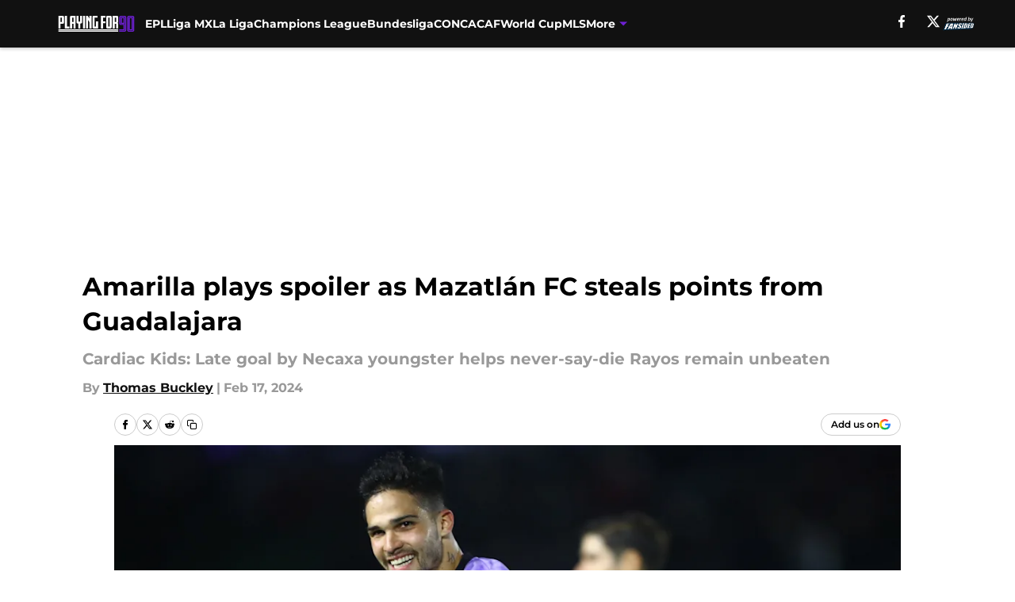

--- FILE ---
content_type: text/html
request_url: https://playingfor90.com/posts/liga-mx-necaxa-mazatlan-provide-thrillers-friday-twinbill
body_size: 61356
content:
<!DOCTYPE html><html lang="en-US" q:render="ssr" q:route="html/" q:container="paused" q:version="1.15.0" q:base="https://assets.minutemediacdn.com/vl-prod/build/" q:locale="" q:manifest-hash="edr6sw" q:instance="ixbmtll9vll"><!--qv q:id=0 q:key=tntn:Qb_0--><!--qv q:id=1 q:key=uXAr:vp_3--><!--qv q:s q:sref=1 q:key=--><head q:head><!--qv q:id=2 q:key=0YpJ:vp_0--><!--qv q:key=nO_0--><meta charset="utf-8" q:head><link href="https://fonts.googleapis.com" rel="preconnect" crossOrigin="" q:key="https://fonts.googleapis.com" q:head><link href="https://fonts.gstatic.com" rel="preconnect" crossOrigin="" q:key="https://fonts.gstatic.com" q:head><link href="https://fonts.googleapis.com/css2?family=Inter:wght@400;700;800&amp;family=Roboto:wght@100;200;300;400;500;600;700;800;900&amp;display=swap" rel="stylesheet" q:key="google-fonts" q:head><title q:head>Amarilla plays spoiler as Mazatlán FC steals points from Guadalajara</title><meta name="viewport" content="width=device-width, initial-scale=1.0" q:head><meta name="description" content="In a pair of Liga MX thrillers, Mazatlán FC scored twice late to steal a draw from Guadalajara while Necaxa found the net in minute 90+3 to equalize at Querétaro." q:head><meta property="fb:app_id" content="531030426978426" q:head><meta property="fb:pages" content="642561015839500" q:head><meta property="og:site_name" content="Playing for 90" q:head><meta property="og:url" content="https://playingfor90.com/posts/liga-mx-necaxa-mazatlan-provide-thrillers-friday-twinbill" q:head><meta property="og:image:width" content="1440" q:head><meta property="og:image:height" content="810" q:head><meta name="twitter:url" content="https://playingfor90.com/posts/liga-mx-necaxa-mazatlan-provide-thrillers-friday-twinbill" q:head><meta name="twitter:card" content="summary_large_image" q:head><meta name="twitter:image:width" content="1440" q:head><meta name="twitter:image:height" content="810" q:head><meta name="twitter:site" content="@playingfor90" q:head><meta name="robots" content="max-image-preview:large" q:head><meta name="theme-color" content="#000000" q:head><meta property="og:type" content="article" q:head><meta property="og:title" content="Amarilla plays spoiler as Mazatlán FC steals points from Guadalajara" q:head><meta property="og:image" content="https://images2.minutemediacdn.com/image/upload/c_crop,x_0,y_74,w_3543,h_1992/c_fill,w_1440,ar_1440:810,f_auto,q_auto,g_auto/images/GettyImages/mmsport/207/01hpw4h1s63ec0mnjfky.jpg" q:head><meta property="og:description" content="Liga MX Friday doubleheader provides pair of fantastic finishes Mazatlán FC scored twice after minute 86 to put an end to Guadalajara’s five-game win streak and" q:head><meta property="article:published_time" content="2024-02-17T18:44:32Z" q:head><meta property="article:modified_time" content="2024-02-17T18:44:32Z" q:head><meta property="article:section" content="Liga MX" q:head><meta property="article:tag" content="liga mx" q:head><meta property="article:tag" content="Clausura 2024" q:head><meta property="article:tag" content="Necaxa" q:head><meta property="article:tag" content="guadalajara" q:head><meta property="article:tag" content="Chivas" q:head><meta name="twitter:image" content="https://images2.minutemediacdn.com/image/upload/c_crop,x_0,y_74,w_3543,h_1992/c_fill,w_1440,ar_1440:810,f_auto,q_auto,g_auto/images/GettyImages/mmsport/207/01hpw4h1s63ec0mnjfky.jpg" q:head><meta name="twitter:title" content="Amarilla plays spoiler as Mazatlán FC steals points from Guadalajara" q:head><meta name="twitter:description" content="Liga MX Friday doubleheader provides pair of fantastic finishes Mazatlán FC scored twice after minute 86 to put an end to Guadalajara’s five-game win streak and" q:head><link rel="preload" href="https://fonts.gstatic.com/s/montserrat/v31/JTUHjIg1_i6t8kCHKm4532VJOt5-QNFgpCu173w5aXo.woff2" as="font" type="font/woff2" crossorigin key="https://fonts.gstatic.com/s/montserrat/v31/JTUHjIg1_i6t8kCHKm4532VJOt5-QNFgpCu173w5aXo.woff2" q:key="https://fonts.gstatic.com/s/montserrat/v31/JTUHjIg1_i6t8kCHKm4532VJOt5-QNFgpCu173w5aXo.woff2" q:head><link rel="preload" href="https://fonts.gstatic.com/s/montserrat/v31/JTUHjIg1_i6t8kCHKm4532VJOt5-QNFgpCuM73w5aXo.woff2" as="font" type="font/woff2" crossorigin key="https://fonts.gstatic.com/s/montserrat/v31/JTUHjIg1_i6t8kCHKm4532VJOt5-QNFgpCuM73w5aXo.woff2" q:key="https://fonts.gstatic.com/s/montserrat/v31/JTUHjIg1_i6t8kCHKm4532VJOt5-QNFgpCuM73w5aXo.woff2" q:head><link rel="preload" href="https://fonts.gstatic.com/s/roboto/v50/KFOMCnqEu92Fr1ME7kSn66aGLdTylUAMQXC89YmC2DPNWubEbVmUiAo.woff2" as="font" type="font/woff2" crossorigin key="https://fonts.gstatic.com/s/roboto/v50/KFOMCnqEu92Fr1ME7kSn66aGLdTylUAMQXC89YmC2DPNWubEbVmUiAo.woff2" q:key="https://fonts.gstatic.com/s/roboto/v50/KFOMCnqEu92Fr1ME7kSn66aGLdTylUAMQXC89YmC2DPNWubEbVmUiAo.woff2" q:head><link rel="preload" href="https://fonts.gstatic.com/s/roboto/v50/KFOMCnqEu92Fr1ME7kSn66aGLdTylUAMQXC89YmC2DPNWuYaalmUiAo.woff2" as="font" type="font/woff2" crossorigin key="https://fonts.gstatic.com/s/roboto/v50/KFOMCnqEu92Fr1ME7kSn66aGLdTylUAMQXC89YmC2DPNWuYaalmUiAo.woff2" q:key="https://fonts.gstatic.com/s/roboto/v50/KFOMCnqEu92Fr1ME7kSn66aGLdTylUAMQXC89YmC2DPNWuYaalmUiAo.woff2" q:head><link rel="preload" href="https://fonts.gstatic.com/s/roboto/v50/KFOMCnqEu92Fr1ME7kSn66aGLdTylUAMQXC89YmC2DPNWuYjalmUiAo.woff2" as="font" type="font/woff2" crossorigin key="https://fonts.gstatic.com/s/roboto/v50/KFOMCnqEu92Fr1ME7kSn66aGLdTylUAMQXC89YmC2DPNWuYjalmUiAo.woff2" q:key="https://fonts.gstatic.com/s/roboto/v50/KFOMCnqEu92Fr1ME7kSn66aGLdTylUAMQXC89YmC2DPNWuYjalmUiAo.woff2" q:head><link rel="icon" href="https://images2.minutemediacdn.com/image/upload/v1678012337/shape/cover/sport/favicon_2-7584840191d9f13dce826391650b7201.ico" q:head><link rel="canonical" href="https://playingfor90.com/posts/liga-mx-necaxa-mazatlan-provide-thrillers-friday-twinbill" q:head><link rel="preconnect" href="https://images2.minutemediacdn.com" crossorigin="anonymous" q:head><link rel="dns-prefetch" href="https://images2.minutemediacdn.com" q:head><style type="text/css" q:head>@font-face {font-family: 'Montserrat';
  font-style: normal;
  font-weight: 600;
  font-display: swap;
  src: url(https://fonts.gstatic.com/s/montserrat/v31/JTUHjIg1_i6t8kCHKm4532VJOt5-QNFgpCu173w5aXo.woff2) format('woff2');
  unicode-range: U+0000-00FF, U+0131, U+0152-0153, U+02BB-02BC, U+02C6, U+02DA, U+02DC, U+0304, U+0308, U+0329, U+2000-206F, U+20AC, U+2122, U+2191, U+2193, U+2212, U+2215, U+FEFF, U+FFFD;}@font-face {font-family: 'Montserrat';
  font-style: normal;
  font-weight: 700;
  font-display: swap;
  src: url(https://fonts.gstatic.com/s/montserrat/v31/JTUHjIg1_i6t8kCHKm4532VJOt5-QNFgpCuM73w5aXo.woff2) format('woff2');
  unicode-range: U+0000-00FF, U+0131, U+0152-0153, U+02BB-02BC, U+02C6, U+02DA, U+02DC, U+0304, U+0308, U+0329, U+2000-206F, U+20AC, U+2122, U+2191, U+2193, U+2212, U+2215, U+FEFF, U+FFFD;}@font-face {font-family: 'Roboto';
  font-style: normal;
  font-weight: 400;
  font-stretch: normal;
  font-display: swap;
  src: url(https://fonts.gstatic.com/s/roboto/v50/KFOMCnqEu92Fr1ME7kSn66aGLdTylUAMQXC89YmC2DPNWubEbVmUiAo.woff2) format('woff2');
  unicode-range: U+0000-00FF, U+0131, U+0152-0153, U+02BB-02BC, U+02C6, U+02DA, U+02DC, U+0304, U+0308, U+0329, U+2000-206F, U+20AC, U+2122, U+2191, U+2193, U+2212, U+2215, U+FEFF, U+FFFD;}@font-face {font-family: 'Roboto';
  font-style: normal;
  font-weight: 600;
  font-stretch: normal;
  font-display: swap;
  src: url(https://fonts.gstatic.com/s/roboto/v50/KFOMCnqEu92Fr1ME7kSn66aGLdTylUAMQXC89YmC2DPNWuYaalmUiAo.woff2) format('woff2');
  unicode-range: U+0000-00FF, U+0131, U+0152-0153, U+02BB-02BC, U+02C6, U+02DA, U+02DC, U+0304, U+0308, U+0329, U+2000-206F, U+20AC, U+2122, U+2191, U+2193, U+2212, U+2215, U+FEFF, U+FFFD;}@font-face {font-family: 'Roboto';
  font-style: normal;
  font-weight: 700;
  font-stretch: normal;
  font-display: swap;
  src: url(https://fonts.gstatic.com/s/roboto/v50/KFOMCnqEu92Fr1ME7kSn66aGLdTylUAMQXC89YmC2DPNWuYjalmUiAo.woff2) format('woff2');
  unicode-range: U+0000-00FF, U+0131, U+0152-0153, U+02BB-02BC, U+02C6, U+02DA, U+02DC, U+0304, U+0308, U+0329, U+2000-206F, U+20AC, U+2122, U+2191, U+2193, U+2212, U+2215, U+FEFF, U+FFFD;}</style><style q:head>:root {--color-black:#000000;--color-blue:#0066CC;--color-darkGrey:#999999;--color-grey:#cccccc;--color-lightGrey:#F7F7F7;--color-primary:#111111;--color-secondary:#6E20D3;--color-white:#FFFFFF;--font-family-big:Montserrat;--font-weight-big:700;--font-size-big-lg:14px;--font-size-big-md:14px;--font-size-big-sm:12px;--font-family-bigger:Montserrat;--font-weight-bigger:700;--font-size-bigger-lg:16px;--font-size-bigger-md:16px;--font-size-bigger-sm:14px;--font-family-gigantic:Montserrat;--font-weight-gigantic:700;--font-size-gigantic-lg:32px;--font-size-gigantic-md:24px;--font-size-gigantic-sm:22px;--font-family-huge:Montserrat;--font-weight-huge:700;--font-size-huge-lg:24px;--font-size-huge-md:22px;--font-size-huge-sm:18px;--font-family-large:Montserrat;--font-weight-large:700;--font-size-large-lg:20px;--font-size-large-md:20px;--font-size-large-sm:16px;--font-family-normal:Roboto;--font-weight-normal:400;--font-size-normal-lg:18px;--font-size-normal-md:18px;--font-size-normal-sm:18px;--font-family-tiny:Montserrat;--font-weight-tiny:700;--font-size-tiny-lg:12px;--font-size-tiny-md:12px;--font-size-tiny-sm:10px;}</style><script async type="text/javascript" id="clientApiData" q:key="clientApiData" q:head>window.clientApiData = {"pageData":{"distributionChannels":["author|tbuckley1","liga-mx","more-stories","playing-for-90","recent-posts"],"language":"en","experiments":[],"pageType":"PostPage","articleId":"01hpw4bbzhea","property":"207","contentTags":["liga mx","Clausura 2024","Necaxa","guadalajara","Chivas"],"isMobileViewer":false,"topic":"Playing for 90","vertical":"SOCCER","siteName":"Playing for 90","resourceID":"01hpw4bbzhea","autoTags":[]},"paletteData":{"colors":{"black":"#000000","blue":"#0066CC","darkGrey":"#999999","grey":"#cccccc","lightGrey":"#F7F7F7","primary":"#111111","secondary":"#6E20D3","white":"#FFFFFF"},"fonts":[{"family":"Montserrat","stylesheetUrl":"https://fonts.googleapis.com/css?family=Montserrat:600,700&display=swap","type":"stylesheetUrl","weights":["700"]},{"family":"Roboto","stylesheetUrl":"https://fonts.googleapis.com/css?family=Roboto:400,600,700&display=swap","type":"stylesheetUrl","weights":["400"]}],"typography":{"big":{"fontFamily":"Montserrat","fontWeight":700,"screenSizes":{"large":14,"medium":14,"small":12}},"bigger":{"fontFamily":"Montserrat","fontWeight":700,"screenSizes":{"large":16,"medium":16,"small":14}},"gigantic":{"fontFamily":"Montserrat","fontWeight":700,"screenSizes":{"large":32,"medium":24,"small":22}},"huge":{"fontFamily":"Montserrat","fontWeight":700,"screenSizes":{"large":24,"medium":22,"small":18}},"large":{"fontFamily":"Montserrat","fontWeight":700,"screenSizes":{"large":20,"medium":20,"small":16}},"normal":{"fontFamily":"Roboto","fontWeight":400,"screenSizes":{"large":18,"medium":18,"small":18}},"tiny":{"fontFamily":"Montserrat","fontWeight":700,"screenSizes":{"large":12,"medium":12,"small":10}}}}};</script><script type="text/javascript" id="OneTrustAutoBlock" q:key="oneTrustAutoBlock" q:head></script><script type="text/javascript" src="https://cdn-ukwest.onetrust.com/scripttemplates/otSDKStub.js" id="OneTrustURL" data-domain-script="01948883-cdc5-73d6-a267-dd1f0a86d169" q:key="oneTrustStub" q:head></script><script type="text/javascript" src="https://cdn.cookielaw.org/opt-out/otCCPAiab.js" id="OneTrustIAB" ccpa-opt-out-ids="C0004" ccpa-opt-out-geo="ca" ccpa-opt-out-lspa="true" q:key="oneTrustIAB" q:head></script><script type="text/javascript" id="OneTrustInit" q:key="oneTrustInit" q:head>
      function OptanonWrapper() {
      const geoData = OneTrust.getGeolocationData?.();
      const isUS = (geoData?.country === "US");
      const groups = window.OnetrustActiveGroups || '';
      const consentGiven = groups.includes(',C0004,');

      const shouldLoadAutoBlockScript = !isUS || (isUS && !consentGiven);

      // Update Permutive consent based on current consent status
      function updatePermutiveConsent(hasConsent) {
        function attemptUpdate() {
          if (window.permutive && typeof window.permutive.consent === 'function') {
            if (hasConsent) {
              window.permutive.consent({ "opt_in": true, "token": "CONSENT_CAPTURED" });
            } else {
              window.permutive.consent({ "opt_in": false });
            }
            return true;
          }
          return false;
        }

        // Try immediately
        if (!attemptUpdate()) {
          // If Permutive isn't ready, retry after a short delay
          setTimeout(function() {
            attemptUpdate();
          }, 200);
        }
      }

      // Set initial Permutive consent status
      updatePermutiveConsent(consentGiven);

      // Set up consent change handler to update Permutive when consent changes
      OneTrust.OnConsentChanged(function(eventData) {
        // Use a small delay to ensure OnetrustActiveGroups is updated
        // OneTrust may fire the callback before updating the groups
        setTimeout(function() {
          // Update consent status from event data
          const updatedGroups = window.OnetrustActiveGroups || '';
          const updatedConsentGiven = updatedGroups.includes(',C0004,');
          updatePermutiveConsent(updatedConsentGiven);

          // Handle auto-block script loading and page reload for US users
          // If user is in US and opts out (no longer has consent), load auto-block
          if (isUS && !updatedConsentGiven) {
            loadAutoBlockScript();
            location.reload();
          }
        }, 150);
      });

      if (shouldLoadAutoBlockScript) {
        loadAutoBlockScript();
      }

      function loadAutoBlockScript() {
        const autoBlockScript = document.getElementById('OneTrustAutoBlock');
        if (autoBlockScript && !autoBlockScript.src) {
          autoBlockScript.src = 'https://cdn-ukwest.onetrust.com/consent/01948883-cdc5-73d6-a267-dd1f0a86d169/OtAutoBlock.js';
        }
      }
    }
  </script><script async src="https://accounts.google.com/gsi/client" id="google-auth" q:key="google-auth" q:head></script><script type="text/javascript" id="mmBCPageData" q:key="mmBCPageData" q:head>
        window.mmBCPageData = {
          property: '207',
          authors: ["tbuckley1"],
          pageType: 'PostPage',
        };</script><script async type="text/javascript" id="update-hem-cookie" q:key="update-hem-cookie" q:head>
      (function () {
        function getCookie(name) {
          const value = '; ' + document.cookie;
          const parts = value.split('; ' + name + '=');
          if (parts.length === 2) {
            return parts.pop().split(";").shift();
          }
          return null;
        }

        function processUserId(userId) {
            if (!userId) return;
            document.cookie = 'mm_bc_user_sha' + '=' + userId + '; path=/; max-age=31536000; Secure; SameSite=Lax';
        }

        const existingValue = getCookie('mm_bc_user_sha');
        if (existingValue) {
          processUserId(existingValue);
          return;
        }

        if (window.dataLayer && Array.isArray(window.dataLayer)) {
          const found = window.dataLayer.find(e => e.bc_reg_user_id);
          if (found) {
            processUserId(found.bc_reg_user_id);
            return;
          }
        }

        // Intercept future pushes to dataLayer and capture bc_reg_user_id
        if (window.dataLayer) {
          const originalPush = window.dataLayer.push;
          window.dataLayer.push = function () {
            for (let arg of arguments) {
              if (arg.bc_reg_user_id) {
                processUserId(arg.bc_reg_user_id);
              }
            }
            return originalPush.apply(window.dataLayer, arguments);
          };
        }
    })();
  </script><script id="chartbeatData" type="text/javascript" q:key="chartbeatData" q:head>
    window._sf_async_config = {
      uid: 67224,
      domain: 'playingfor90.com',
      useCanonical: true,
      useCanonicalDomain: true,
      flickerControl: false,
      sections: 'Liga MX',
      authors: 'Thomas Buckley'
    };
  </script><script id="chartbeatHeadline" type="text/javascript" src="https://static.chartbeat.com/js/chartbeat_mab.js" async q:key="chartbeatHeadline" q:head></script><script src="https://ak.sail-horizon.com/spm/spm.v1.min.js" id="sailthru" async q:key="sailthru" q:head></script><script id="sailthruInit" type="text/javascript" q:key="sailthruInit" q:head>
    // Wait for Sailthru to be available on window before initializing
    (function checkSailthru(attempts = 0) {
      if (typeof window.Sailthru !== 'undefined') {
        Sailthru.init({ customerId: 'c92e7ba97ddecf8d779ded02d904b48b' });
      } else if (attempts < 3) {
        // Check again after a short delay, limit to 3 attempts
        setTimeout(() => checkSailthru(attempts + 1), 100);
      }
    })();
  </script><script src="https://static.chartbeat.com/js/chartbeat.js" async type="text/javascript" class="optanon-category-C0002 optanon-category-SPD_BG" q:key="chartbeat" q:head></script><script src="https://static.chartbeat.com/js/subscriptions.js" async type="text/javascript" q:key="chartbeatSubscriptions" q:head></script><script id="chartbeatConversion" type="text/javascript" q:key="chartbeatConversion" q:head>
    class ChartbeatConversionEvents {
      constructor() {
        this.isAttached = false;
        this.observer = null;
        this.originalPushState = history.pushState;
        this.init();
      }

      // Form finders
      findRegForm() {
        // Return the iframe container since we can't access cross-origin iframe content
        const form = document.getElementById('voltax-auth-openpass');
        const iframe = form?.querySelector('iframe');
        return iframe || null;
      }

      findNewsletterForm() {
        return document.getElementsByClassName('bcForm')[0]?.querySelector('input[type="text"]') || null;
      }

      // Track event helper
      track(eventName) {
        if (typeof window.chartbeat === 'function') {
          chartbeat(eventName);
        }
      }

      // Creates a tracker with start/complete/cancel state management
      createTracker(prefix) {
        let hasShown = false;
        let hasStarted = false;
        let hasCompleted = false;
        let hasCanceled = false;
        
        return {
          shown: () => { hasShown = true; this.track(prefix + 'Shown'); },
          start: () => { hasStarted = true; this.track(prefix + 'Start'); },
          complete: () => { hasCompleted = true; if (hasStarted) this.track(prefix + 'Complete'); },
          cancel: () => { 
            if (hasShown && !hasCompleted && !hasCanceled) {
              hasCanceled = true;
              this.track(prefix + 'Cancel');
            }
          }
        };
      }

      // Registration Wall tracking
      setupRegistrationTracking(regForm) {
        const reg = this.createTracker('trackRegistration');
        reg.shown();
        
        // Start: any auth button click or openpass form
        regForm.querySelectorAll('.voltax-auth-button, .voltax-auth-google-button')
          .forEach(btn => btn.addEventListener('click', reg.start, { once: true }));

        // OpenPass iframe tracking
        const iframe = regForm.querySelector('#voltax-auth-openpass').querySelector('iframe');
        if (!iframe) {
          return;
        }
        
        let hasInteracted = false;
        // Only event that is triggered when the user is interacting with the iframe
        iframe.addEventListener('mouseenter', () => {
          hasInteracted = true;
          reg.start();
        }, { once: true });

        // Complete: when "voltax_auth_provider" is set in local storage
        // Cancel: when modal closes without completing (modal removed from DOM)
        const regObserver = new MutationObserver(() => {
          if (localStorage.getItem('voltax_auth_provider')) {
            reg.complete();
            regObserver.disconnect();
          } else if (!iframe.isConnected) {
            reg.cancel();
            regObserver.disconnect();
          }
        });
        regObserver.observe(document.body, { childList: true, subtree: true });
        
        // Cancel: leave page without completing (user navigates away)
        window.addEventListener('beforeunload', reg.cancel);
      }

      // Newsletter tracking
      setupNewsletterTracking(newsletterForm) {
        const nl = this.createTracker('trackNewsletterSignup');
        nl.shown();
        
        const emailInput = newsletterForm.querySelector('input[type="text"]');
        const submitBtn = newsletterForm.querySelector('.blueConicButton input[type="submit"]');
        
        // Start: focus email input
        if (emailInput) {
          emailInput.addEventListener('focus', nl.start, { once: true });
        }
        
        // Complete: form submit or button click
        newsletterForm.addEventListener('submit', nl.complete, { once: true });
        if (submitBtn) {
          submitBtn.addEventListener('click', nl.complete, { once: true });
        }
        
        // Cancel: leave page, URL change (finite scroll), or form is removed from DOM
        window.addEventListener('beforeunload', nl.cancel);
        window.addEventListener('popstate', nl.cancel);
        
        // Cancel: when modal closes without completing (form removed from DOM)
        const nlObserver = new MutationObserver(() => {
          if (!newsletterForm.isConnected) {
            nl.cancel();
            nlObserver.disconnect();
          }
        });
        nlObserver.observe(document.body, { childList: true, subtree: true });
        
        const originalPushState = this.originalPushState;
        history.pushState = function(...args) {
          nl.cancel();
          return originalPushState.apply(history, args);
        };
      }

      attachListener() {
        if (this.isAttached) return;
        
        const regForm = this.findRegForm();
        const newsletterForm = this.findNewsletterForm();
        
        if (typeof window.chartbeat !== 'function' || (!regForm && !newsletterForm)) return;

        if (regForm) this.setupRegistrationTracking(document.getElementById('voltax-sign-in'));
        if (newsletterForm) this.setupNewsletterTracking(document.getElementsByClassName('bcForm')[0]);

        this.isAttached = true;
        if (this.observer) this.observer.disconnect();
      }

      init() {
        this.observer = new MutationObserver(() => this.attachListener());
        this.observer.observe(document.body, { childList: true, subtree: true });
        this.attachListener();
      }
    }

    window.addEventListener("DOMContentLoaded", () => {
      new ChartbeatConversionEvents();
    });
  </script><script async type="text/javascript" id="cwv-tracker" q:key="cwv-tracker" q:head>
          (function () {
            const SAMPLE_PERCENTAGE = 50;
            if (Math.random() < SAMPLE_PERCENTAGE / 100) {
              const script = document.createElement("script");
              script.src =
                "https://assets.minutemediacdn.com/mm-cwv-tracker/prod/mm-cwv-tracker.js";
              script.async = true;
              document.head.appendChild(script);
            }
          })();
        </script><script async type="text/javascript" id="gtm" data-consent-category="C0001" q:key="gtm" q:head>(function(w,d,s,l,i){w[l]=w[l]||[];w[l].push({'gtm.start': new Date().getTime(),event:'gtm.js'});var f=d.getElementsByTagName(s)[0],j=d.createElement(s),dl=l!='dataLayer'?'&l='+l:'';j.async=true;j.src='https://www.googletagmanager.com/gtm.js?id='+i+dl;f.parentNode.insertBefore(j,f);})(window,document,'script','dataLayer','GTM-TCW5HW')</script><script async type="text/javascript" id="accessibility" data-consent-category="C0001" q:key="accessibility" q:head>const style = document.createElement('style');
style.innerHTML = `
      #INDmenu-btn {
        display:none;
      }
    `;
document.head.appendChild(style);
window.mmClientApi = window.mmClientApi || [];
window.mmClientApi.push('injectAccessibilityIcon', {});</script><script async type="text/javascript" id="Create ads placeholders (code)" data-consent-category="C0004" q:key="Create ads placeholders (code)" q:head>var placeholders = {
    oneOnOne: {
        id: "div-gpt-ad-1552218089756-0"
    },
    sidebar1: {
        id: "div-sideBar1"
    },
    sidebar2: {
        id: "div-sideBar2"
    },
    top: {
        id: "div-gpt-ad-1552218170642-0"
    },
    stickyBottom: {
        id: "div-sticky-bottom"
    },
    belowTopSection: {
        id: "below-top-section"
    },
    belowSecondSection: {
        id: "below-second-section"
    }
};
mmClientApi.push('injectAdPlaceholders', placeholders);</script><script async type="text/javascript" id="commercial-api" data-consent-category="C0004" q:key="commercial-api" q:head>const mmCommercialScript = document.createElement('script');
mmCommercialScript.src = 'https://uds-selector.bqstreamer.com/library/fansided/207/code?mm-referer=' + location.href;
document.head.appendChild(mmCommercialScript);</script><script async type="text/javascript" id="Pushly" data-consent-category="C0004" q:key="Pushly" q:head>const pushlySdk = document.createElement('script');
            pushlySdk.async = true;
            pushlySdk.src = 'https://cdn.p-n.io/pushly-sdk.min.js?domain_key=wXlqQCoKN4IFsIlt5ZVw1R4RywYrsWpT6e2u';
            pushlySdk.type = 'text/javascript';
            document.head.appendChild(pushlySdk);
            const pushlySW = document.createElement('script');
            pushlySW.type = 'text/javascript';
            pushlySW.textContent = 'function pushly(){window.PushlySDK.push(arguments)}window.PushlySDK=window.PushlySDK||[],pushly("load",{domainKey:"wXlqQCoKN4IFsIlt5ZVw1R4RywYrsWpT6e2u",sw:"/" + "assets/pushly/pushly-sdk-worker.js"});'
            document.head.appendChild(pushlySW);
</script><script defer type="text/javascript" id="Mini Player" data-consent-category="C0004" q:key="Mini Player" q:head>window.mmClientApi?.push('getPageData', pageDataObject => {
  const noVideoPlayer = pageDataObject?.tags?.find(tag => tag === 'no-video-player');
  if(!noVideoPlayer) {
    const mmVideoScript = document.createElement('script');
    mmVideoScript.src = 'https://players.voltaxservices.io/players/1/code?mm-referer=' + location.href;
    document.head.appendChild(mmVideoScript);
  }
});</script><script type="application/ld+json" q:key="ldArticle" q:head>{"@context":"http://schema.org","@type":"NewsArticle","mainEntityOfPage":{"@type":"WebPage","@id":"https://playingfor90.com/posts/liga-mx-necaxa-mazatlan-provide-thrillers-friday-twinbill"},"headline":"Amarilla plays spoiler as Mazatlán FC steals points from Guadalajara","image":[{"@type":"ImageObject","url":"https://images2.minutemediacdn.com/image/upload/c_fill,w_1200,ar_1:1,f_auto,q_auto,g_auto/images/GettyImages/mmsport/207/01hpw4h1s63ec0mnjfky.jpg","width":1200,"height":1200},{"@type":"ImageObject","url":"https://images2.minutemediacdn.com/image/upload/c_fill,w_1200,ar_16:9,f_auto,q_auto,g_auto/images/GettyImages/mmsport/207/01hpw4h1s63ec0mnjfky.jpg","width":1200,"height":675},{"@type":"ImageObject","url":"https://images2.minutemediacdn.com/image/upload/c_fill,w_1200,ar_4:3,f_auto,q_auto,g_auto/images/GettyImages/mmsport/207/01hpw4h1s63ec0mnjfky.jpg","width":1200,"height":900}],"datePublished":"2024-02-17T18:44:32Z","dateModified":"2024-02-17T18:44:32Z","publisher":{"@type":"Organization","name":"Playing for 90","logo":{"@type":"ImageObject","url":"https://images2.minutemediacdn.com/image/upload/v1700569481/shape/cover/sport/PlayingFor90_google-schema-logo-516cacdd282d14fc3b9bafa3119fdd94.png"}},"description":"In a pair of Liga MX thrillers, Mazatlán FC scored twice late to steal a draw from Guadalajara while Necaxa found the net in minute 90+3 to equalize at Querétaro.","articleSection":"Liga MX","author":{"@type":"Person","name":"Thomas Buckley","url":"https://playingfor90.com/author/tbuckley1"}}</script><script type="application/ld+json" q:key="ldBreadcrumb" q:head>{"@context":"http://schema.org","@type":"BreadcrumbList","itemListElement":[{"@type":"ListItem","position":1,"name":"Home","item":"https://playingfor90.com"},{"@type":"ListItem","position":2,"name":"Liga MX","item":"https://playingfor90.com/liga-mx/"}]}</script><script src="https://123p.playingfor90.com/script.js" type="text/javascript" async q:key="blueconic" q:head></script><script src="https://assets.minutemediacdn.com/recirculation-widget/prod/mm-recirculation-injector.js" type="text/javascript" async q:key="RecirculationWidget" q:head></script><!--/qv--><!--/qv--><link rel="modulepreload" href="https://assets.minutemediacdn.com/vl-prod/build/q-RFD0BxB0.js"><script type="module" async="true" src="https://assets.minutemediacdn.com/vl-prod/build/q-RFD0BxB0.js"></script><link rel="stylesheet" href="https://assets.minutemediacdn.com/vl-prod/assets/BP1kbrhr-style.css"><link rel="modulepreload" href="https://assets.minutemediacdn.com/vl-prod/build/q-XYi0b4s7.js"><link rel="preload" href="https://assets.minutemediacdn.com/vl-prod/assets/rPwh8cQJ-bundle-graph.json" as="fetch" crossorigin="anonymous"><script type="module" async="true">let b=fetch("https://assets.minutemediacdn.com/vl-prod/assets/rPwh8cQJ-bundle-graph.json");import("https://assets.minutemediacdn.com/vl-prod/build/q-XYi0b4s7.js").then(({l})=>l("https://assets.minutemediacdn.com/vl-prod/build/",b));</script><link rel="modulepreload" href="https://assets.minutemediacdn.com/vl-prod/build/q-BmlzJyRk.js"><style q:style="nxuput-0" hidden>:root{view-transition-name:none}</style></head><body lang="en"><!--qv q:id=3 q:key=wgGj:vp_1--><!--qv q:key=Ir_2--><!--qv q:id=4 q:key=IOjm:Ir_0--><!--qv q:id=5 q:key=y7mZ:ec_1--><!--qv q:id=6 q:key=HsRY:uX_4--><!--qv q:s q:sref=6 q:key=--><!--qv q:id=7 q:key=2Q82:uX_0--><header q:key="Ma_7"><!--qv q:id=8 q:key=4hHK:Ma_0--><script type="placeholder" hidden q:id="9" on-document:load="q-DPqS1R9R.js#s_rAMdnXtK8Co[0 1]"></script><!--/qv--><!--qv q:id=a q:key=xtrp:Ma_4--><div class="fixed flex items-center space-between w-full top-0 px-5 md:px-f-2 lg:px-f-1.5 z-50 shadow-header bg-primary h-f-3" q:key="Ut_4"><!--qv q:id=b q:key=yY0a:Ut_0--><div aria-label="More Menu Items" class="block lg:hidden w-6 h-6 min-w-[24px] relative mr-5 cursor-pointer" on:click="q-Brkhvmxh.js#s_xjW80feA0gU[0]" q:key="oy_0" q:id="c"><span class="block absolute h-0.5 ease-in-out duration-200 origin-right-center opacity-1 bg-white top-1 w-full"></span><span class="block absolute h-0.5 ease-in-out duration-200 origin-right-center opacity-1 bg-white top-3 w-full"></span><span class="block absolute h-0.5 ease-in-out duration-200 origin-right-center opacity-1 bg-white top-5 w-full"></span></div><!--/qv--><!--qv q:id=d q:key=aTke:Ut_1--><div style="top:60px;height:calc(100vh - 60px)" class="fixed block lg:hidden w-full ease-in-out duration-300 z-[2] overflow-y-auto opacity-0 -left-full bg-white" q:key="rG_3"><nav><ul class="m-5"><!--qv q:id=e q:key=DVWB:0--><!--qv q:id=f q:key=LnC7:QF_1--><li class="list-none mb-5 leading-5 w-full" q:key="r0_1"><!--qv q:id=g q:key=deAA:r0_0--><h4 q:key="SZ_1"><!--qv q:s q:sref=g q:key=--><a href="https://playingfor90.com/premier-league/" class="mobile-nav-top text-black font-group-bigger" on:click="q-v1GZwvzz.js#s_av6wsRFPToI[0]" q:id="h"><!--t=i-->EPL<!----></a><!--/qv--></h4><!--/qv--></li><!--/qv--><!--/qv--><!--qv q:id=j q:key=DVWB:1--><!--qv q:id=k q:key=LnC7:QF_1--><li class="list-none mb-5 leading-5 w-full" q:key="r0_1"><!--qv q:id=l q:key=deAA:r0_0--><h4 q:key="SZ_1"><!--qv q:s q:sref=l q:key=--><a href="https://playingfor90.com/liga-mx/" class="mobile-nav-top text-black font-group-bigger" on:click="q-v1GZwvzz.js#s_av6wsRFPToI[0]" q:id="m"><!--t=n-->Liga MX<!----></a><!--/qv--></h4><!--/qv--></li><!--/qv--><!--/qv--><!--qv q:id=o q:key=DVWB:2--><!--qv q:id=p q:key=LnC7:QF_1--><li class="list-none mb-5 leading-5 w-full" q:key="r0_1"><!--qv q:id=q q:key=deAA:r0_0--><h4 q:key="SZ_1"><!--qv q:s q:sref=q q:key=--><a href="https://playingfor90.com/la-liga/" class="mobile-nav-top text-black font-group-bigger" on:click="q-v1GZwvzz.js#s_av6wsRFPToI[0]" q:id="r"><!--t=s-->La Liga<!----></a><!--/qv--></h4><!--/qv--></li><!--/qv--><!--/qv--><!--qv q:id=t q:key=DVWB:3--><!--qv q:id=u q:key=LnC7:QF_1--><li class="list-none mb-5 leading-5 w-full" q:key="r0_1"><!--qv q:id=v q:key=deAA:r0_0--><h4 q:key="SZ_1"><!--qv q:s q:sref=v q:key=--><a href="https://playingfor90.com/champions-league/" class="mobile-nav-top text-black font-group-bigger" on:click="q-v1GZwvzz.js#s_av6wsRFPToI[0]" q:id="w"><!--t=x-->Champions League<!----></a><!--/qv--></h4><!--/qv--></li><!--/qv--><!--/qv--><!--qv q:id=y q:key=DVWB:4--><!--qv q:id=z q:key=LnC7:QF_1--><li class="list-none mb-5 leading-5 w-full" q:key="r0_1"><!--qv q:id=10 q:key=deAA:r0_0--><h4 q:key="SZ_1"><!--qv q:s q:sref=10 q:key=--><a href="https://playingfor90.com/bundesliga/" class="mobile-nav-top text-black font-group-bigger" on:click="q-v1GZwvzz.js#s_av6wsRFPToI[0]" q:id="11"><!--t=12-->Bundesliga<!----></a><!--/qv--></h4><!--/qv--></li><!--/qv--><!--/qv--><!--qv q:id=13 q:key=DVWB:5--><!--qv q:id=14 q:key=LnC7:QF_1--><li class="list-none mb-5 leading-5 w-full" q:key="r0_1"><!--qv q:id=15 q:key=deAA:r0_0--><h4 q:key="SZ_1"><!--qv q:s q:sref=15 q:key=--><a href="https://playingfor90.com/concacaf/" class="mobile-nav-top text-black font-group-bigger" on:click="q-v1GZwvzz.js#s_av6wsRFPToI[0]" q:id="16"><!--t=17-->CONCACAF<!----></a><!--/qv--></h4><!--/qv--></li><!--/qv--><!--/qv--><!--qv q:id=18 q:key=DVWB:6--><!--qv q:id=19 q:key=LnC7:QF_1--><li class="list-none mb-5 leading-5 w-full" q:key="r0_1"><!--qv q:id=1a q:key=deAA:r0_0--><h4 q:key="SZ_1"><!--qv q:s q:sref=1a q:key=--><a href="https://playingfor90.com/world-cup/" class="mobile-nav-top text-black font-group-bigger" on:click="q-v1GZwvzz.js#s_av6wsRFPToI[0]" q:id="1b"><!--t=1c-->World Cup<!----></a><!--/qv--></h4><!--/qv--></li><!--/qv--><!--/qv--><!--qv q:id=1d q:key=DVWB:7--><!--qv q:id=1e q:key=LnC7:QF_1--><li class="list-none mb-5 leading-5 w-full" q:key="r0_1"><!--qv q:id=1f q:key=deAA:r0_0--><h4 q:key="SZ_1"><!--qv q:s q:sref=1f q:key=--><a href="https://playingfor90.com/mls/" class="mobile-nav-top text-black font-group-bigger" on:click="q-v1GZwvzz.js#s_av6wsRFPToI[0]" q:id="1g"><!--t=1h-->MLS<!----></a><!--/qv--></h4><!--/qv--></li><!--/qv--><!--/qv--><!--qv q:id=1i q:key=DVWB:8--><!--qv q:id=1j q:key=LnC7:QF_1--><li class="list-none mb-5 leading-5 w-full" q:key="r0_1"><!--qv q:id=1k q:key=deAA:r0_0--><h4 q:key="SZ_1"><!--qv q:s q:sref=1k q:key=--><a href="https://playingfor90.com/uswnt/" class="mobile-nav-top text-black font-group-bigger" on:click="q-v1GZwvzz.js#s_av6wsRFPToI[0]" q:id="1l"><!--t=1m-->USWNT<!----></a><!--/qv--></h4><!--/qv--></li><!--/qv--><!--/qv--><!--qv q:id=1n q:key=DVWB:9--><!--qv q:id=1o q:key=LnC7:QF_1--><li class="list-none mb-5 leading-5 w-full" q:key="r0_1"><!--qv q:id=1p q:key=deAA:r0_0--><h4 q:key="SZ_1"><!--qv q:s q:sref=1p q:key=--><a href="https://playingfor90.com/transfer-news/" class="mobile-nav-top text-black font-group-bigger" on:click="q-v1GZwvzz.js#s_av6wsRFPToI[0]" q:id="1q"><!--t=1r-->Transfer News<!----></a><!--/qv--></h4><!--/qv--></li><!--/qv--><!--/qv--><!--qv q:id=1s q:key=DVWB:10--><!--qv q:id=1t q:key=LnC7:QF_1--><li class="list-none mb-5 leading-5 w-full" q:key="r0_1"><!--qv q:id=1u q:key=deAA:r0_0--><h4 q:key="SZ_1"><!--qv q:s q:sref=1u q:key=--><a href="https://playingfor90.com/about/" class="mobile-nav-top text-black font-group-bigger" on:click="q-v1GZwvzz.js#s_av6wsRFPToI[0]" q:id="1v"><!--t=1w-->About<!----></a><!--/qv--></h4><!--/qv--></li><!--/qv--><!--/qv--><!--qv q:id=1x q:key=DVWB:11--><!--qv q:id=1y q:key=LnC7:QF_1--><li class="list-none mb-5 leading-5 w-full" q:key="r0_1"><!--qv q:id=1z q:key=deAA:r0_0--><h4 q:key="SZ_1"><!--qv q:s q:sref=1z q:key=--><a href="https://fansided.com/network/soccer" class="mobile-nav-top text-black font-group-bigger" on:click="q-v1GZwvzz.js#s_av6wsRFPToI[0]" q:id="20"><!--t=21-->FanSided Soccer Sites<!----></a><!--/qv--></h4><!--/qv--></li><!--/qv--><!--/qv--></ul></nav><!--qv q:key=rG_2--><!--qv q:id=22 q:key=fUhI:rG_0--><div class="h-[1px] m-5 bg-lightGrey" q:key="Im_0"></div><!--/qv--><div class="mt-10 mr-4 mb-4 ml-6"><!--qv q:id=23 q:key=lIX3:rG_1--><nav q:key="jV_2"><h4 class="mb-4 text-black font-group-bigger" q:key="jV_0" q:id="24"><!--t=25-->Follow Us<!----></h4><ul class="inline-grid gap-5 grid-flow-col list-none"><li class="flex w-5 justify-center" q:key="0"><!--qv q:id=26 q:key=o0Sj:jV_1--><a target="_blank" rel="noopener noreferrer" aria-label="facebook" href="https://www.facebook.com/PlayingFor90" class="[&amp;&gt;svg]:h-4 [&amp;&gt;svg]:fill-primary [&amp;&gt;svg]:hover:fill-primary" q:key="4t_2" q:id="27"><svg xmlns="http://www.w3.org/2000/svg" viewBox="0 0 34.28 64"><g id="Layer_2" data-name="Layer 2"><g id="Layer_1-2" data-name="Layer 1"><path d="M10.17,64V36H0V24.42H10.17V15.59c0-10,6-15.59,15.14-15.59a61.9,61.9,0,0,1,9,.78v9.86H29.23c-5,0-6.53,3.09-6.53,6.26v7.52H33.81L32,36H22.7V64Z"/></g></g></svg></a><!--/qv--></li><li class="flex w-5 justify-center" q:key="1"><!--qv q:id=28 q:key=o0Sj:jV_1--><a target="_blank" rel="noopener noreferrer" aria-label="X" href="https://twitter.com/playingfor90" class="[&amp;&gt;svg]:h-4 [&amp;&gt;svg]:fill-primary [&amp;&gt;svg]:hover:fill-primary" q:key="4t_1" q:id="29"><!--qv q:id=2a q:key=i4KS:4t_0--><svg xmlns="http://www.w3.org/2000/svg" width="16" height="16" viewBox="0 0 16 16" q:key="7y_0" q:id="2b"><title>Share on X</title><path d="M12.6.75h2.454l-5.36 6.142L16 15.25h-4.937l-3.867-5.07-4.425 5.07H.316l5.733-6.57L0 .75h5.063l3.495 4.633L12.601.75Zm-.86 13.028h1.36L4.323 2.145H2.865z"></path></svg><!--/qv--></a><!--/qv--></li></ul></nav><!--/qv--></div><!--/qv--></div><!--/qv--><div class="flex items-center gap-5 grow h-full lg:ml-f-1.5"><!--qv q:id=2c q:key=LamO:Ut_2--><a href="https://playingfor90.com" class="inline-flex items-center items-start duration-200 w-auto h-f-1 md:h-f-1.5 lg:h-f-1" q:key="L5_0"><img src="data:image/svg+xml,%3C%3Fxml%20version%3D%221.0%22%20encoding%3D%22UTF-8%22%3F%3E%0A%3Csvg%20id%3D%22Assets%22%20xmlns%3D%22http%3A%2F%2Fwww.w3.org%2F2000%2Fsvg%22%20viewBox%3D%220%200%20956.48%20200%22%3E%0A%20%20%3Cdefs%3E%0A%20%20%20%20%3Cstyle%3E%0A%20%20%20%20%20%20.cls-1%20%7B%0A%20%20%20%20%20%20%20%20fill%3A%20%236e20d3%3B%0A%20%20%20%20%20%20%7D%0A%0A%20%20%20%20%20%20.cls-1%2C%20.cls-2%20%7B%0A%20%20%20%20%20%20%20%20stroke-width%3A%200px%3B%0A%20%20%20%20%20%20%7D%0A%0A%20%20%20%20%20%20.cls-2%20%7B%0A%20%20%20%20%20%20%20%20fill%3A%20%23fff%3B%0A%20%20%20%20%20%20%7D%0A%20%20%20%20%3C%2Fstyle%3E%0A%20%20%3C%2Fdefs%3E%0A%20%20%3Cpath%20class%3D%22cls-2%22%20d%3D%22m70%2C84c0%2C12.2-6.2%2C16.8-18%2C16.8h-25.8v58.8H0V0h52C63.8%2C0%2C70%2C4.8%2C70%2C17v67Zm-26.2-6.8V23.6h-17.6v53.6h17.6Z%22%2F%3E%0A%20%20%3Cpath%20class%3D%22cls-2%22%20d%3D%22m137.2%2C159.59h-56.4V0h26.2v135.99h30.2v23.6Z%22%2F%3E%0A%20%20%3Cpath%20class%3D%22cls-2%22%20d%3D%22m216.59%2C159.59h-26.2v-58.8h-17.8v58.8h-26.2V17C146.4%2C4.8%2C152.8%2C0%2C164.6%2C0h52v159.59Zm-26.2-82.2V23.6h-17.8v53.8h17.8Z%22%2F%3E%0A%20%20%3Cpath%20class%3D%22cls-2%22%20d%3D%22m298.39%2C80.2c0%2C12.2-6.4%2C16.4-18.2%2C16.4h-3.6v63h-26.2v-63h-4.2c-11.8%2C0-18-4.2-18-16.4V0h26.2v73.4h17.8V0h26.2v80.2Z%22%2F%3E%0A%20%20%3Cpath%20class%3D%22cls-2%22%20d%3D%22m336.19%2C159.59h-26.2V0h26.2v159.59Z%22%2F%3E%0A%20%20%3Cpath%20class%3D%22cls-2%22%20d%3D%22m417.99%2C159.59h-26.2v-78.2l-16.8-26.6h-1v104.8h-26.2V0h21.8l21%2C34h1.2V0h26.2v159.59Z%22%2F%3E%0A%20%20%3Cpath%20class%3D%22cls-2%22%20d%3D%22m499.79%2C159.59h-52.2c-11.6%2C0-18-4.4-18-16.4V17C429.59%2C4.8%2C435.99%2C0%2C447.79%2C0h46.4v23.6h-38.4v112.4h17.8v-66.8h26.2v90.4Z%22%2F%3E%0A%20%20%3Cpath%20class%3D%22cls-2%22%20d%3D%22m592.99%2C92.4h-30.4v67.2h-26.2V0h56.6v23.6h-30.4v45.6h30.4v23.2Z%22%2F%3E%0A%20%20%3Cpath%20class%3D%22cls-2%22%20d%3D%22m672.19%2C143.19c0%2C11.4-5.6%2C16.4-17.4%2C16.4h-35c-11.2%2C0-17.6-4.6-17.6-16.4V16.4C602.19%2C5.4%2C607.99%2C0%2C619.79%2C0h35C666.19%2C0%2C672.19%2C4.6%2C672.19%2C16.4v126.8Zm-26.2-7.2V23.6h-17.6v112.4h17.6Z%22%2F%3E%0A%20%20%3Cpath%20class%3D%22cls-2%22%20d%3D%22m753.78%2C159.59h-26.2v-58.8h-17.6v58.8h-26.2V0h52C747.58%2C0%2C753.78%2C4.8%2C753.78%2C17v58.8c0%2C7.8-3.6%2C11.4-9.6%2C13.2v.6c5.8.6%2C9.6%2C4.2%2C9.6%2C12v58Zm-26.2-82.2V23.6h-17.6v53.8h17.6Z%22%2F%3E%0A%20%20%3Cg%3E%0A%20%20%20%20%3Cpath%20class%3D%22cls-1%22%20d%3D%22m832.63%2C0h-42.75c-14.75%2C0-23%2C5.75-23%2C21.25v73.5c0%2C15.5%2C8.25%2C21.25%2C23%2C21.25h32v54h-55v13h65.5c3%2C0%2C4-1.25%2C4-4.5v-75h-47.75c-4.25%2C0-7.25-2.5-7.25-7V20c0-4.5%2C2.75-7%2C7-7h45.25c4.25%2C0%2C7%2C1.75%2C7%2C6.25v160.5c0%2C4.5-3%2C7.5-7.25%2C7.5h-66.5v12.75h65.5c14.5%2C0%2C22.75-8%2C22.75-21.25V21.25c0-15.5-7.75-21.25-22.5-21.25Z%22%2F%3E%0A%20%20%20%20%3Cpath%20class%3D%22cls-1%22%20d%3D%22m832.13%2C17h-42.25c-3.25%2C0-4.25%2C1.5-4.25%2C5.25v72.5c0%2C3.75%2C1.25%2C4.5%2C4.5%2C4.5h46.25V21.5c0-3.75-1-4.5-4.25-4.5Zm-10.25%2C69.5h-21.75V30h21.75v56.5Z%22%2F%3E%0A%20%20%20%20%3Cpath%20class%3D%22cls-1%22%20d%3D%22m933.48%2C17h-42c-3.25%2C0-4.5.75-4.5%2C4.5v157c0%2C3.75%2C1.25%2C4.5%2C4.5%2C4.5h42c3.25%2C0%2C4.25-.75%2C4.25-4.5V21.5c0-3.75-1-4.5-4.25-4.5Zm-10.25%2C153h-21.75V30h21.75v140Z%22%2F%3E%0A%20%20%20%20%3Cpath%20class%3D%22cls-1%22%20d%3D%22m933.73%2C0h-42.5c-14.75%2C0-23%2C6-23%2C21.5v157.25c0%2C15.5%2C8.25%2C21.25%2C23%2C21.25h42.5c14.75%2C0%2C22.75-5.75%2C22.75-21.25V21.5c0-15.5-8-21.5-22.75-21.5Zm8.25%2C180.75c0%2C4.5-2.75%2C6.5-7%2C6.5h-45c-4.25%2C0-7.25-2-7.25-6.5V19.5c0-4.5%2C3-6.5%2C7.25-6.5h45c4.25%2C0%2C7%2C2%2C7%2C6.5v161.25Z%22%2F%3E%0A%20%20%3C%2Fg%3E%0A%20%20%3Crect%20class%3D%22cls-2%22%20y%3D%22170%22%20width%3D%22753.78%22%20height%3D%2213%22%2F%3E%0A%20%20%3Crect%20class%3D%22cls-2%22%20y%3D%22187%22%20width%3D%22753.78%22%20height%3D%2213%22%2F%3E%0A%3C%2Fsvg%3E" alt="Playing for 90" class="h-full min-w-[123px] md:max-w-none"></a><!--/qv--><div class="h-full w-full"><!--qv q:id=2d q:key=Kc5R:Ut_3--><div class="flex h-full w-full" on:qvisible="q-B9Cxq_nD.js#_hW[0]" q:key="QW_4" q:id="2e"><nav class="grow hidden lg:block" q:key="QW_0" q:id="2f"><ul class="nav-ul flex items-center h-full w-full overflow-hidden flex-wrap gap-x-f-1"><!--qv q:id=2g q:key=G0EU:0--><!--qv q:id=2h q:key=RBkV:K2_1--><li class="list-none flex align-center group h-full" q:key="hC_1"><span class="flex items-center w-full"><a href="https://playingfor90.com/premier-league/" class="text-white hover:text-secondary border-b-0 pt-0 font-group-big w-full h-full flex items-center box-border cursor-pointer nav-item-link" q:key="hC_0" q:id="2i">EPL</a></span></li><!--/qv--><!--/qv--><!--qv q:id=2j q:key=G0EU:1--><!--qv q:id=2k q:key=RBkV:K2_1--><li class="list-none flex align-center group h-full" q:key="hC_1"><span class="flex items-center w-full"><a href="https://playingfor90.com/liga-mx/" class="text-white hover:text-secondary border-b-0 pt-0 font-group-big w-full h-full flex items-center box-border cursor-pointer nav-item-link" q:key="hC_0" q:id="2l">Liga MX</a></span></li><!--/qv--><!--/qv--><!--qv q:id=2m q:key=G0EU:2--><!--qv q:id=2n q:key=RBkV:K2_1--><li class="list-none flex align-center group h-full" q:key="hC_1"><span class="flex items-center w-full"><a href="https://playingfor90.com/la-liga/" class="text-white hover:text-secondary border-b-0 pt-0 font-group-big w-full h-full flex items-center box-border cursor-pointer nav-item-link" q:key="hC_0" q:id="2o">La Liga</a></span></li><!--/qv--><!--/qv--><!--qv q:id=2p q:key=G0EU:3--><!--qv q:id=2q q:key=RBkV:K2_1--><li class="list-none flex align-center group h-full" q:key="hC_1"><span class="flex items-center w-full"><a href="https://playingfor90.com/champions-league/" class="text-white hover:text-secondary border-b-0 pt-0 font-group-big w-full h-full flex items-center box-border cursor-pointer nav-item-link" q:key="hC_0" q:id="2r">Champions League</a></span></li><!--/qv--><!--/qv--><!--qv q:id=2s q:key=G0EU:4--><!--qv q:id=2t q:key=RBkV:K2_1--><li class="list-none flex align-center group h-full" q:key="hC_1"><span class="flex items-center w-full"><a href="https://playingfor90.com/bundesliga/" class="text-white hover:text-secondary border-b-0 pt-0 font-group-big w-full h-full flex items-center box-border cursor-pointer nav-item-link" q:key="hC_0" q:id="2u">Bundesliga</a></span></li><!--/qv--><!--/qv--><!--qv q:id=2v q:key=G0EU:5--><!--qv q:id=2w q:key=RBkV:K2_1--><li class="list-none flex align-center group h-full" q:key="hC_1"><span class="flex items-center w-full"><a href="https://playingfor90.com/concacaf/" class="text-white hover:text-secondary border-b-0 pt-0 font-group-big w-full h-full flex items-center box-border cursor-pointer nav-item-link" q:key="hC_0" q:id="2x">CONCACAF</a></span></li><!--/qv--><!--/qv--><!--qv q:id=2y q:key=G0EU:6--><!--qv q:id=2z q:key=RBkV:K2_1--><li class="list-none flex align-center group h-full" q:key="hC_1"><span class="flex items-center w-full"><a href="https://playingfor90.com/world-cup/" class="text-white hover:text-secondary border-b-0 pt-0 font-group-big w-full h-full flex items-center box-border cursor-pointer nav-item-link" q:key="hC_0" q:id="30">World Cup</a></span></li><!--/qv--><!--/qv--><!--qv q:id=31 q:key=G0EU:7--><!--qv q:id=32 q:key=RBkV:K2_1--><li class="list-none flex align-center group h-full" q:key="hC_1"><span class="flex items-center w-full"><a href="https://playingfor90.com/mls/" class="text-white hover:text-secondary border-b-0 pt-0 font-group-big w-full h-full flex items-center box-border cursor-pointer nav-item-link" q:key="hC_0" q:id="33">MLS</a></span></li><!--/qv--><!--/qv--><!--qv q:id=34 q:key=G0EU:8--><!--qv q:id=35 q:key=RBkV:K2_1--><li class="list-none flex align-center group h-full" q:key="hC_1"><span class="flex items-center w-full"><a href="https://playingfor90.com/uswnt/" class="text-white hover:text-secondary border-b-0 pt-0 font-group-big w-full h-full flex items-center box-border cursor-pointer nav-item-link" q:key="hC_0" q:id="36">USWNT</a></span></li><!--/qv--><!--/qv--><!--qv q:id=37 q:key=G0EU:9--><!--qv q:id=38 q:key=RBkV:K2_1--><li class="list-none flex align-center group h-full" q:key="hC_1"><span class="flex items-center w-full"><a href="https://playingfor90.com/transfer-news/" class="text-white hover:text-secondary border-b-0 pt-0 font-group-big w-full h-full flex items-center box-border cursor-pointer nav-item-link" q:key="hC_0" q:id="39">Transfer News</a></span></li><!--/qv--><!--/qv--><!--qv q:id=3a q:key=G0EU:10--><!--qv q:id=3b q:key=RBkV:K2_1--><li class="list-none flex align-center group h-full" q:key="hC_1"><span class="flex items-center w-full"><a href="https://playingfor90.com/about/" class="text-white hover:text-secondary border-b-0 pt-0 font-group-big w-full h-full flex items-center box-border cursor-pointer nav-item-link" q:key="hC_0" q:id="3c">About</a></span></li><!--/qv--><!--/qv--><!--qv q:id=3d q:key=G0EU:11--><!--qv q:id=3e q:key=RBkV:K2_1--><li class="list-none flex align-center group h-full" q:key="hC_1"><span class="flex items-center w-full"><a href="https://fansided.com/network/soccer" class="text-white hover:text-secondary border-b-0 pt-0 font-group-big w-full h-full flex items-center box-border cursor-pointer nav-item-link" q:key="hC_0" q:id="3f">FanSided Soccer Sites</a></span></li><!--/qv--><!--/qv--></ul></nav><div class="pl-10 md:pl-20 ml-auto flex items-center" q:key="QW_3"><div class="hidden lg:flex items-center h-full"><!--qv q:id=3g q:key=lIX3:QW_1--><nav q:key="jV_2"><ul class="inline-grid gap-5 grid-flow-col list-none"><li class="flex w-5 justify-center" q:key="0"><!--qv q:id=3h q:key=o0Sj:jV_1--><a target="_blank" rel="noopener noreferrer" aria-label="facebook" href="https://www.facebook.com/PlayingFor90" class="[&amp;&gt;svg]:h-4 [&amp;&gt;svg]:fill-white [&amp;&gt;svg]:hover:fill-white" q:key="4t_2" q:id="3i"><svg xmlns="http://www.w3.org/2000/svg" viewBox="0 0 34.28 64"><g id="Layer_2" data-name="Layer 2"><g id="Layer_1-2" data-name="Layer 1"><path d="M10.17,64V36H0V24.42H10.17V15.59c0-10,6-15.59,15.14-15.59a61.9,61.9,0,0,1,9,.78v9.86H29.23c-5,0-6.53,3.09-6.53,6.26v7.52H33.81L32,36H22.7V64Z"/></g></g></svg></a><!--/qv--></li><li class="flex w-5 justify-center" q:key="1"><!--qv q:id=3j q:key=o0Sj:jV_1--><a target="_blank" rel="noopener noreferrer" aria-label="X" href="https://twitter.com/playingfor90" class="[&amp;&gt;svg]:h-4 [&amp;&gt;svg]:fill-white [&amp;&gt;svg]:hover:fill-white" q:key="4t_1" q:id="3k"><!--qv q:id=3l q:key=i4KS:4t_0--><svg xmlns="http://www.w3.org/2000/svg" width="16" height="16" viewBox="0 0 16 16" q:key="7y_0" q:id="3m"><title>Share on X</title><path d="M12.6.75h2.454l-5.36 6.142L16 15.25h-4.937l-3.867-5.07-4.425 5.07H.316l5.733-6.57L0 .75h5.063l3.495 4.633L12.601.75Zm-.86 13.028h1.36L4.323 2.145H2.865z"></path></svg><!--/qv--></a><!--/qv--></li></ul></nav><!--/qv--></div><!--qv q:id=3n q:key=wPSm:QW_2--><a href="https://fansided.com/" class="inline-flex items-center items-start duration-200 mr-5 h-f-1 md:h-f-1.5 lg:h-f-1" q:key="hE_0"><img src="data:image/svg+xml,%3C%3Fxml%20version%3D%221.0%22%20encoding%3D%22UTF-8%22%3F%3E%3Csvg%20id%3D%22powered_by_fansided_logo%22%20xmlns%3D%22http%3A%2F%2Fwww.w3.org%2F2000%2Fsvg%22%20viewBox%3D%220%200%2060%2028%22%3E%3Cdefs%3E%3Cstyle%3E.cls-1%7Bfill%3A%23fff%3B%7D.cls-2%7Bfill%3A%23062f4d%3B%7D%3C%2Fstyle%3E%3C%2Fdefs%3E%3Cpath%20class%3D%22cls-1%22%20d%3D%22m35.88%2C15.91c-.83.02-1.68.02-2.51.05.04-.28.2-.62.29-.97.03-.11.06-.27.02-.35-.08-.17-.32-.14-.49-.09-.18.06-.29.22-.35.31-.15.23-.35.68-.29%2C1.04.04.23.35.44.57.59.25.17.49.33.68.46.41.28%2C1%2C.72%2C1.17%2C1.15.06.15.09.36.09.51%2C0%2C.5-.14%2C1.08-.31%2C1.59-.16.46-.34.92-.59%2C1.28-.45.62-1.31%2C1.03-2.09%2C1.23-1.08.28-2.71.31-3.46-.33-.26-.22-.42-.55-.37-1.1.05-.69.34-1.33.55-1.98.9%2C0%2C1.74-.07%2C2.64-.07-.09.26-.19.59-.31.95-.07.22-.33.75-.18.97.13.18.46.1.62.02.19-.09.31-.3.37-.42.18-.34.35-.98.29-1.28-.05-.21-.31-.4-.53-.57-.21-.16-.42-.3-.64-.46-.59-.45-1.33-.81-1.34-1.76%2C0-.54.22-1.06.4-1.52.17-.45.4-.88.71-1.19.63-.64%2C1.62-.95%2C2.53-1.01%2C1.15-.09%2C2.62.16%2C2.88.97.11.33%2C0%2C.75-.09%2C1.08s-.18.61-.26.93Zm15.86-2.82c-.12.6-.3%2C1.14-.44%2C1.72h-1.5c-.11.25-.17.53-.24.81-.07.27-.15.55-.22.81.4%2C0%2C.99.01%2C1.43-.02-.14.57-.29%2C1.12-.44%2C1.67-.49-.02-.92.04-1.41.02-.15.28-.2.62-.29.95-.09.32-.19.65-.27.97.54.05%2C1.16-.02%2C1.7-.05-.14.61-.3%2C1.2-.46%2C1.78-1.35.09-2.77.12-4.12.22%2C0-.19.06-.39.11-.57.78-2.73%2C1.55-5.55%2C2.31-8.3%2C1.29%2C0%2C2.57%2C0%2C3.83-.02h0Zm.81%2C0c.8-.02%2C1.71%2C0%2C2.44.05.85.04%2C1.6.02%2C1.96.51.43.58.05%2C1.66-.11%2C2.36-.25%2C1.03-.5%2C2.18-.79%2C3.24-.23.85-.44%2C1.64-1.15%2C2.03-.58.32-1.35.31-2.2.35-.81.04-1.63.1-2.42.13.72-2.89%2C1.49-5.72%2C2.22-8.59.02-.02.02-.06.05-.07h0Zm1.81%2C1.5c-.45%2C1.85-.94%2C3.67-1.39%2C5.53.18%2C0%2C.47-.04.59-.15.2-.18.36-.93.44-1.23.24-.96.42-1.75.66-2.69.07-.27.38-1.13.24-1.37-.07-.13-.34-.16-.51-.15-.03%2C0-.02.05-.04.07Zm-16.54-1.48h2.56c-.93%2C3.08-1.87%2C6.16-2.8%2C9.25-.9.05-1.81.09-2.71.13.97-3.11%2C1.93-6.22%2C2.91-9.32%2C0-.04.01-.06.04-.07h0Zm3.59%2C0c.88%2C0%2C1.75%2C0%2C2.66.02%2C1.06.03%2C2.25.04%2C2.47.95.07.3-.01.66-.09%2C1.01-.2.93-.49%2C1.85-.73%2C2.71-.16.6-.32%2C1.18-.51%2C1.78-.18.57-.32%2C1.18-.66%2C1.63-.64.85-1.9.89-3.33.97-.89.05-1.72.07-2.6.13.88-3.07%2C1.82-6.1%2C2.73-9.14%2C0-.04.02-.05.04-.06h0Zm.29%2C7.47c.9.11%2C1.02-.85%2C1.19-1.45.29-1.01.56-1.91.84-2.86.14-.49.35-.98.31-1.5-.12-.12-.35-.14-.59-.13-.59%2C1.97-1.16%2C3.96-1.74%2C5.95h0Zm-26.54-7.42c-.26.68-.52%2C1.37-.79%2C2.05-.77%2C0-1.56-.02-2.29.02-.28.63-.52%2C1.31-.79%2C1.96.71.01%2C1.36-.04%2C2.07-.02-.27.66-.52%2C1.35-.79%2C2-.71%2C0-1.36.05-2.07.05-.63%2C1.5-1.22%2C3.04-1.83%2C4.56-1.18.06-2.37.11-3.55.18%2C1.44-3.62%2C2.93-7.19%2C4.38-10.79%2C1.88%2C0%2C3.86%2C0%2C5.66%2C0Zm1.41-.02h4.51c-.63%2C3.38-1.29%2C6.75-1.92%2C10.13-1.12.04-2.21.11-3.33.15.18-.64.36-1.27.55-1.89-.38.01-.76.04-1.15.05-.36.61-.62%2C1.32-.97%2C1.94-1.18.03-2.31.12-3.48.15%2C1.89-3.51%2C3.81-6.97%2C5.71-10.46.01-.03.03-.05.06-.06h0Zm-.66%2C6.57c.38.02.7-.03%2C1.08-.02.33-1.41.76-2.84%2C1.08-4.19-.73%2C1.39-1.5%2C2.75-2.16%2C4.21Zm7.47-6.57h2.47c.03%2C1.44.09%2C2.87.11%2C4.32.54-1.41%2C1.02-2.87%2C1.52-4.32h2.4c-1.11%2C3.25-2.2%2C6.53-3.33%2C9.76-.86.06-1.74.09-2.62.13%2C0-1.51%2C0-3.01.02-4.49-.56%2C1.51-1.08%2C3.06-1.63%2C4.58-.89.02-1.72.1-2.62.11%2C1.22-3.33%2C2.41-6.69%2C3.63-10.02%2C0-.04.02-.06.05-.07Z%22%2F%3E%3Cpath%20class%3D%22cls-2%22%20d%3D%22m57.64%2C14.23c-.06-1.19-.98-1.73-2.18-1.81-2.21-.14-4.89-.05-7.22-.05-.36%2C0-.77-.06-1.06%2C0-.06.01-.15.07-.22.11-.24.13-.43.24-.66.35-.37-.23-.85-.36-1.43-.4-1.96-.12-4.6-.05-6.72-.05-.34%2C0-.72-.05-.97%2C0-.13.03-.3.16-.44.24-.16.09-.3.19-.44.24-.79-.63-2.25-.8-3.5-.59-.69.11-1.29.34-1.76.62-.09.05-.2.12-.31.13.09-.2.15-.42.22-.64-.93%2C0-2.02-.01-2.93.02-.34.01-.71-.05-.99%2C0-.16.03-.24.16-.37.18-.02-.05.04-.19-.05-.18h-2.75c-.32%2C0-.68-.06-.93%2C0-.17.04-.32.21-.46.31-.17.11-.33.2-.46.27.05-.18.08-.38.11-.57-3.98-.02-8.08.02-12.05.02-.29%2C0-.62-.05-.81%2C0-.08.02-.25.17-.37.27-.28.22-.47.37-.73.57-.13.1-.28.2-.35.31-.12.18-.21.48-.31.73-1.51%2C3.77-3.08%2C7.55-4.54%2C11.24%2C1.38-.09%2C2.97-.15%2C4.38-.22.21-.01.46.02.64-.02.18-.04.32-.24.49-.27%2C0%2C.06-.15.18-.05.2%2C3.92-.12%2C8.07-.39%2C11.92-.55.49-.02%2C1.01.03%2C1.26-.2%2C0%2C.08-.02.17.09.13.9-.03%2C1.91-.08%2C2.82-.13.29-.01.7.02.95-.04.08-.02.18-.11.27-.15.28-.15.59-.29.84-.42.68.54%2C1.79.66%2C2.91.55.81-.08%2C1.49-.3%2C2.07-.57.21-.1.39-.23.59-.27-.05.18-.13.34-.15.55%2C2.62-.14%2C5.53-.26%2C8.15-.42.46-.03.87-.07%2C1.26-.18.38-.1.68-.26%2C1.01-.37-.02.17-.1.28-.11.46%2C2.07-.11%2C4.24-.2%2C6.3-.31%2C1.1-.06%2C2.16-.05%2C3.11-.2.46-.07.85-.23%2C1.26-.4.4-.17.79-.33%2C1.17-.49.89-.37%2C1.46-.62%2C1.89-1.41.34-.62.59-1.65.79-2.51.21-.87.43-1.77.64-2.66.1-.44.24-.96.22-1.43ZM8.66%2C23.77c-1.18.06-2.37.11-3.55.18%2C1.44-3.62%2C2.93-7.19%2C4.38-10.79%2C1.88%2C0%2C3.86%2C0%2C5.66%2C0-.26.68-.52%2C1.37-.79%2C2.05-.77%2C0-1.56-.02-2.29.02-.28.63-.52%2C1.31-.79%2C1.96.71.01%2C1.36-.04%2C2.07-.02-.27.66-.52%2C1.35-.79%2C2-.71%2C0-1.36.05-2.07.05-.63%2C1.5-1.22%2C3.04-1.83%2C4.56Zm7.18-.35c.18-.64.36-1.27.55-1.89-.38.01-.76.04-1.15.05-.36.61-.62%2C1.32-.97%2C1.94-1.18.03-2.31.12-3.48.15%2C1.89-3.51%2C3.81-6.97%2C5.71-10.46.01-.03.04-.05.07-.07h4.51c-.63%2C3.38-1.29%2C6.75-1.92%2C10.13-1.12.04-2.21.11-3.33.16Zm8.08-.4c0-1.51%2C0-3.01.02-4.49-.56%2C1.51-1.08%2C3.06-1.63%2C4.58-.89.02-1.72.1-2.62.11%2C1.22-3.33%2C2.42-6.69%2C3.64-10.02%2C0-.04.02-.06.05-.07h2.47c.03%2C1.44.09%2C2.87.11%2C4.32.54-1.41%2C1.02-2.87%2C1.52-4.32h2.4c-1.11%2C3.25-2.2%2C6.53-3.33%2C9.76-.86.06-1.75.09-2.62.13Zm10.24-1.56c-.45.62-1.31%2C1.03-2.09%2C1.23-1.08.28-2.71.31-3.46-.33-.26-.22-.42-.55-.37-1.1.05-.69.34-1.33.55-1.98.9%2C0%2C1.74-.07%2C2.64-.07-.09.26-.19.59-.31.95-.07.22-.33.75-.18.97.13.18.46.1.62.02.19-.09.31-.3.37-.42.18-.34.35-.98.29-1.28-.05-.21-.31-.4-.53-.57-.21-.16-.42-.3-.64-.46-.59-.45-1.33-.81-1.34-1.76%2C0-.54.22-1.06.4-1.52.17-.45.4-.88.71-1.19.63-.64%2C1.62-.95%2C2.53-1.01%2C1.15-.09%2C2.62.16%2C2.88.97.11.33%2C0%2C.75-.09%2C1.08-.08.33-.18.61-.27.93-.83.02-1.68.02-2.51.05.04-.28.2-.62.29-.97.03-.11.06-.27.02-.35-.08-.17-.32-.14-.49-.09-.18.06-.29.22-.35.31-.15.23-.35.68-.29%2C1.04.04.23.35.44.57.59.25.17.49.33.68.46.41.28%2C1%2C.72%2C1.17%2C1.15.06.15.09.36.09.51%2C0%2C.5-.14%2C1.08-.31%2C1.59-.15.46-.33.92-.59%2C1.28Zm.7%2C1.04c.97-3.11%2C1.93-6.22%2C2.91-9.32%2C0-.04.02-.06.05-.07h2.56c-.93%2C3.08-1.87%2C6.16-2.8%2C9.25-.9.04-1.81.09-2.71.13Zm9.69-1.28c-.64.85-1.9.89-3.33.97-.89.05-1.72.07-2.6.13.88-3.07%2C1.82-6.1%2C2.73-9.14%2C0-.04.02-.06.05-.07.88%2C0%2C1.75%2C0%2C2.66.02%2C1.06.03%2C2.25.04%2C2.47.95.07.3-.01.66-.09%2C1.01-.2.93-.49%2C1.85-.73%2C2.71-.16.6-.32%2C1.18-.51%2C1.78-.18.57-.32%2C1.18-.66%2C1.63h0Zm5.51-1.23c-.14.61-.3%2C1.2-.46%2C1.78-1.35.09-2.77.12-4.12.22%2C0-.19.06-.39.11-.57.78-2.73%2C1.55-5.55%2C2.31-8.3%2C1.29%2C0%2C2.57%2C0%2C3.83-.02-.12.6-.3%2C1.14-.44%2C1.72h-1.5c-.11.25-.17.53-.24.81-.07.27-.15.55-.22.81.4%2C0%2C.99.01%2C1.43-.02-.14.57-.29%2C1.12-.44%2C1.67-.49-.02-.92.04-1.41.02-.15.28-.2.62-.29.95-.09.32-.19.65-.27.97.54.05%2C1.15-.02%2C1.69-.04Zm6.79-3.99c-.25%2C1.03-.5%2C2.18-.79%2C3.24-.23.85-.44%2C1.64-1.15%2C2.03-.58.32-1.35.31-2.2.35-.81.04-1.63.1-2.42.13.72-2.89%2C1.49-5.72%2C2.22-8.59.02-.02.01-.06.05-.07.8-.02%2C1.71%2C0%2C2.44.05.85.04%2C1.6.02%2C1.96.51.43.58.06%2C1.66-.11%2C2.35h0Z%22%2F%3E%3Cpath%20class%3D%22cls-2%22%20d%3D%22m54.41%2C14.52s-.03.05-.05.07c-.45%2C1.85-.94%2C3.67-1.39%2C5.53.18%2C0%2C.47-.04.59-.15.2-.18.36-.93.44-1.23.24-.96.42-1.75.66-2.69.07-.27.38-1.13.24-1.37-.07-.13-.34-.15-.5-.15Zm-10.97.11c-.59%2C1.97-1.16%2C3.96-1.74%2C5.95.9.11%2C1.02-.85%2C1.19-1.45.29-1.01.56-1.91.84-2.86.14-.49.35-.98.31-1.5-.12-.13-.34-.14-.59-.13Zm-26.45%2C5.04c.33-1.41.76-2.84%2C1.08-4.19-.73%2C1.39-1.5%2C2.75-2.16%2C4.21.38.02.7-.03%2C1.08-.02Z%22%2F%3E%3Cpath%20class%3D%22cls-1%22%20d%3D%22m14.04%2C3.86c.45%2C0%2C.78.14%2C1%2C.41.22.27.33.67.33%2C1.18s-.09%2C1.03-.26%2C1.54c-.18.51-.45.95-.83%2C1.31s-.81.54-1.31.54c-.33%2C0-.67-.04-1.03-.13l-.19-.05-.5%2C2.15h-1.03l1.58-6.85h1.02l-.13.65c.05-.06.12-.13.2-.21s.24-.19.48-.33c.24-.14.46-.21.67-.21Zm-.32.89c-.13%2C0-.31.07-.52.22s-.39.29-.54.43l-.21.22-.5%2C2.2c.39.1.72.14%2C1.01.14s.53-.15.74-.44c.21-.29.37-.62.47-1%2C.1-.37.15-.74.15-1.09%2C0-.47-.2-.7-.59-.7Z%22%2F%3E%3Cpath%20class%3D%22cls-1%22%20d%3D%22m18.3%2C3.87c1.19%2C0%2C1.79.57%2C1.79%2C1.72%2C0%2C.55-.09%2C1.07-.27%2C1.56-.18.49-.46.9-.84%2C1.22s-.82.49-1.33.49c-1.18%2C0-1.77-.57-1.77-1.71%2C0-.55.1-1.07.29-1.57.19-.49.48-.91.85-1.23s.8-.49%2C1.27-.49Zm-.64%2C4.11c.42%2C0%2C.75-.24%2C1.01-.73.26-.49.39-1.04.39-1.67%2C0-.26-.06-.47-.19-.61-.13-.15-.32-.22-.57-.22-.41%2C0-.74.25-1%2C.74-.26.49-.38%2C1.05-.38%2C1.68%2C0%2C.54.25.81.74.81Z%22%2F%3E%3Cpath%20class%3D%22cls-1%22%20d%3D%22m21.07%2C3.97h1.04l-.21%2C3.9h.2l1.71-3.8h1.19l-.09%2C3.8h.2l1.62-3.9h1.05l-2.05%2C4.79h-1.76l.09-3.31-1.46%2C3.31h-1.73l.19-4.79Z%22%2F%3E%3Cpath%20class%3D%22cls-1%22%20d%3D%22m28.74%2C7.28c0%2C.21.07.38.22.5.15.12.33.18.55.18.46%2C0%2C.91-.04%2C1.36-.11l.25-.05-.11.79c-.58.18-1.17.27-1.76.27-1.04%2C0-1.55-.52-1.55-1.55%2C0-.91.2-1.69.6-2.35.2-.33.48-.6.82-.79.35-.2.74-.3%2C1.18-.3%2C1.05%2C0%2C1.57.44%2C1.57%2C1.31%2C0%2C.59-.21%2C1-.63%2C1.23-.42.23-1.1.34-2.04.34h-.4c-.04.14-.06.32-.06.53Zm.63-1.32c.54%2C0%2C.92-.06%2C1.14-.17.22-.11.33-.32.33-.6%2C0-.32-.2-.48-.59-.48-.66%2C0-1.11.42-1.33%2C1.25h.45Z%22%2F%3E%3Cpath%20class%3D%22cls-1%22%20d%3D%22m31.96%2C8.76l1.1-4.79h1.02l-.16.7c.22-.17.48-.34.79-.5s.58-.26.81-.3l-.3%2C1.07c-.29.08-.7.25-1.24.51l-.25.12-.75%2C3.2h-1.03Z%22%2F%3E%3Cpath%20class%3D%22cls-1%22%20d%3D%22m36.31%2C7.28c0%2C.21.07.38.22.5.15.12.33.18.55.18.46%2C0%2C.91-.04%2C1.36-.11l.25-.05-.11.79c-.58.18-1.17.27-1.76.27-1.03%2C0-1.55-.52-1.55-1.55%2C0-.91.2-1.69.6-2.35.2-.33.48-.6.82-.79.34-.2.74-.3%2C1.18-.3%2C1.05%2C0%2C1.57.44%2C1.57%2C1.31%2C0%2C.59-.21%2C1-.63%2C1.23-.42.23-1.1.34-2.05.34h-.4c-.04.14-.06.32-.06.53Zm.63-1.32c.54%2C0%2C.92-.06%2C1.14-.17.22-.11.33-.32.33-.6%2C0-.32-.2-.48-.59-.48-.66%2C0-1.11.42-1.33%2C1.25h.45Z%22%2F%3E%3Cpath%20class%3D%22cls-1%22%20d%3D%22m41.07%2C8.86c-.43%2C0-.75-.13-.97-.4-.22-.27-.33-.67-.33-1.2s.09-1.05.26-1.56.45-.94.83-1.3c.38-.36.81-.54%2C1.31-.54.25%2C0%2C.58.04%2C1.01.13l.2.05.48-2.08h1.04l-1.57%2C6.78h-1.01l.12-.65c-.04.06-.11.13-.19.21-.08.08-.25.2-.49.34-.24.14-.48.21-.7.21Zm2.12-3.98c-.39-.09-.72-.13-1.01-.13s-.53.14-.74.43c-.21.29-.37.62-.47%2C1-.1.38-.15.75-.15%2C1.11%2C0%2C.46.2.69.58.69.14%2C0%2C.32-.07.53-.22.21-.15.39-.29.53-.44l.21-.22.51-2.21Z%22%2F%3E%3Cpath%20class%3D%22cls-1%22%20d%3D%22m49.87%2C3.86c.91%2C0%2C1.37.5%2C1.37%2C1.51%2C0%2C.59-.09%2C1.14-.27%2C1.66-.18.52-.46.95-.84%2C1.3-.38.35-.84.52-1.36.52-.57%2C0-1.18-.07-1.82-.21l-.33-.07%2C1.51-6.6h1.04l-.57%2C2.48c.15-.15.35-.28.6-.41.25-.12.48-.19.67-.19Zm-2.06%2C4c.35.07.66.11.92.11s.5-.09.69-.28c.2-.19.34-.42.45-.69.2-.56.31-1.07.31-1.51%2C0-.22-.04-.4-.12-.53s-.22-.2-.42-.2-.39.05-.59.15c-.2.1-.36.2-.48.31l-.18.16-.58%2C2.49Z%22%2F%3E%3Cpath%20class%3D%22cls-1%22%20d%3D%22m52.12%2C3.97h1.03l-.05%2C3.93h.21l1.85-3.93h1.05l-3.31%2C6.85h-1.04l1.04-2.06h-.73l-.04-4.79Z%22%2F%3E%3C%2Fsvg%3E" alt="Fansided" class="h-full"></a><!--/qv--></div></div><!--/qv--></div></div></div><!--/qv--><!--qv q:id=3o q:key=qHgN:Ma_5--><!--qv q:key=8c_0--><!--/qv--><!--/qv--></header><!--/qv--><div data-finiteScrollNum="2" data-testid="layout" on-document:load="q-DXs3z0wz.js#s_q02oQd0oEj0[0]" on-document:-d-o-m-content-loaded="q-Cdvlsn7V.js#s_tHzcaOezvi0[1 2 3 4 5 5 6 7 8 9]" on-document:scroll="q-CCJdtwT-.js#s_7f33LgnpFgk[0 10 11]" q:id="3p"></div><!--qv q:id=3q q:key=PfDV:uX_1--><div on:qvisible="q-j9KDDG_q.js#_hW[0]" q:key="RZ_7" q:id="3r"><!--qv q:id=3s q:key=grEV:RZ_2--><!--qv q:id=3t q:key=AxY3:0--><!--qv q:id=3u q:key=Gjmf:jq_2--><!--qv q:key=cd_2--><style>#body-0 {margin-top: 60px;}
          
          
          
          }</style><div id="body-0" q:id="3v"><!--qv q:s q:sref=3u q:key=--><!--qv q:id=3w q:key=grEV:jq_1--><!--qv q:id=3x q:key=AxY3:0--><!--qv q:id=3y q:key=0IWN:jq_3--><!--qv q:id=3z q:key=BlyN:g0_3--><div id="div-gpt-ad-1552218170642-0" data-target="ad" ad-type="top" class="flex justify-center items-center min-h-[60px] md:min-h-[270px] div-gpt-ad-1552218170642-0" q:key="Fn_0" q:id="40"></div><!--/qv--><!--/qv--><!--/qv--><!--qv q:id=41 q:key=AxY3:1--><!--qv q:id=42 q:key=VnLw:jq_3--><figure class="player-wrapper relative aspect-video mb-[18px] bg-grey rounded-md player-wrapper-sm md:hidden block" q:key="7D_6"><div id="mm-player-placeholder-smallAndMedium-screens" class="absolute top-0 left-0 w-full h-full" q:id="43"></div></figure><!--/qv--><!--/qv--><!--qv q:id=44 q:key=AxY3:2--><!--qv q:id=45 q:key=885K:jq_2--><div class="mx-auto max-w-[1112px] px-5 pb-4" q:key="cN_1"><!--qv q:s q:sref=45 q:key=--><!--qv q:id=46 q:key=grEV:jq_1--><!--qv q:id=47 q:key=AxY3:0--><!--qv q:id=48 q:key=gcUU:jq_2--><article id="main-article" class="mx-auto lg:mx-0 max-w-[800px] lg:max-w-none" q:key="XF_1"><!--qv q:s q:sref=48 q:key=--><!--qv q:id=49 q:key=grEV:jq_1--><!--qv q:id=4a q:key=AxY3:0--><!--qv q:id=4b q:key=tOl5:jq_2--><header class="relative z-10" q:key="jV_1"><!--qv q:s q:sref=4b q:key=--><!--qv q:id=4c q:key=grEV:jq_1--><!--qv q:id=4d q:key=AxY3:0--><!--qv q:id=4e q:key=ff9x:jq_3--><h1 class="my-2.5 text-black font-group-gigantic !leading-[30px] md:!leading-[44px]" q:key="8p_1"><!--t=4f-->Amarilla plays spoiler as Mazatlán FC steals points from Guadalajara<!----></h1><!--/qv--><!--/qv--><!--qv q:id=4g q:key=AxY3:1--><!--qv q:id=4h q:key=Xr7N:jq_3--><div class="article-intro mb-4 text-darkGrey font-group-large md:font-group-normal lg:font-group-large !mb-2.5 md:mb-5" q:key="3c_1">Cardiac Kids:  Late goal by Necaxa youngster helps never-say-die Rayos remain unbeaten</div><!--/qv--><!--/qv--><!--qv q:id=4i q:key=AxY3:2--><!--qv q:id=4j q:key=S0u6:jq_3--><div class="mb-4 flex items-center justify-between text-darkGrey font-group-bigger !mb-[10px] md:!mb-[20px]" on-document:load="q-Vvr49STz.js#s_J9xUR3n6Ft4[0 1 2 3]" q:key="vB_5" q:id="4k"><div class="flex items-center"><!--qv q:key=vB_3--><span class="mr-1">By</span><!--qv q:key=vB_2--><a href="/author/tbuckley1" data-testtype="author-link" class="underline text-primary">Thomas Buckley</a><!--/qv--><span class="inline-block mx-1">|</span><!--/qv--></div></div><!--/qv--><!--/qv--><!--/qv--><!--/qv--></header><!--/qv--><!--/qv--><!--qv q:id=4l q:key=AxY3:1--><!--qv q:id=4m q:key=1TQy:jq_3--><div data-testid="share-menu" class="!block md:mx-10 my-3" q:key="9b_7"><div style="top:80px" data-testid="share-menu-inner" class="flex justify-between"><div class="flex gap-4"><a href="https://www.facebook.com/dialog/share?app_id=531030426978426&amp;display=popup&amp;href=https:%2F%2Fplayingfor90.com%2Fposts%2Fliga-mx-necaxa-mazatlan-provide-thrillers-friday-twinbill" target="_blank" rel="noopener noreferrer" class="group flex items-center justify-center rounded-full cursor-pointer bg-white hover:bg-primary border-grey hover:border-primary w-7 h-7 border-[1px] border-darkGrey transition-all duration-200" q:key="0"><!--qv q:id=4n q:key=b09T:9b_1--><svg height="24" width="24" version="1.1" id="Layer_1" xmlns="http://www.w3.org/2000/svg" xmlns:xlink="http://www.w3.org/1999/xlink" viewBox="0 0 310 310" xml:space="preserve" class="group-hover:fill-white fill-black h-3 w-auto" q:key="53_0" q:id="4o"><title>Share on Facebook</title><g id="XMLID_834_"><path id="XMLID_835_" d="M81.703,165.106h33.981V305c0,2.762,2.238,5,5,5h57.616c2.762,0,5-2.238,5-5V165.765h39.064 c2.54,0,4.677-1.906,4.967-4.429l5.933-51.502c0.163-1.417-0.286-2.836-1.234-3.899c-0.949-1.064-2.307-1.673-3.732-1.673h-44.996 V71.978c0-9.732,5.24-14.667,15.576-14.667c1.473,0,29.42,0,29.42,0c2.762,0,5-2.239,5-5V5.037c0-2.762-2.238-5-5-5h-40.545 C187.467,0.023,186.832,0,185.896,0c-7.035,0-31.488,1.381-50.804,19.151c-21.402,19.692-18.427,43.27-17.716,47.358v37.752H81.703 c-2.762,0-5,2.238-5,5v50.844C76.703,162.867,78.941,165.106,81.703,165.106z"></path></g></svg><!--/qv--></a><a href="https://twitter.com/intent/tweet?text=Amarilla%20plays%20spoiler%20as%20Mazatl%C3%A1n%20FC%20steals%20points%20from%20Guadalajara&amp;url=https:%2F%2Fplayingfor90.com%2Fposts%2Fliga-mx-necaxa-mazatlan-provide-thrillers-friday-twinbill" target="_blank" rel="noopener noreferrer" class="group flex items-center justify-center rounded-full cursor-pointer bg-white hover:bg-primary border-grey hover:border-primary w-7 h-7 border-[1px] border-darkGrey transition-all duration-200" q:key="1"><!--qv q:id=4p q:key=i4KS:9b_1--><svg xmlns="http://www.w3.org/2000/svg" width="16" height="16" viewBox="0 0 16 16" class="group-hover:fill-white fill-black h-3 w-auto" q:key="7y_0" q:id="4q"><title>Share on X</title><path d="M12.6.75h2.454l-5.36 6.142L16 15.25h-4.937l-3.867-5.07-4.425 5.07H.316l5.733-6.57L0 .75h5.063l3.495 4.633L12.601.75Zm-.86 13.028h1.36L4.323 2.145H2.865z"></path></svg><!--/qv--></a><a href="http://www.reddit.com/submit?url=https:%2F%2Fplayingfor90.com%2Fposts%2Fliga-mx-necaxa-mazatlan-provide-thrillers-friday-twinbill&amp;title=Amarilla%20plays%20spoiler%20as%20Mazatl%C3%A1n%20FC%20steals%20points%20from%20Guadalajara" target="_blank" rel="noopener noreferrer" class="group flex items-center justify-center rounded-full cursor-pointer bg-white hover:bg-primary border-grey hover:border-primary w-7 h-7 border-[1px] border-darkGrey transition-all duration-200" q:key="2"><!--qv q:id=4r q:key=ako3:9b_1--><!--qv q:key=NG_1--><svg width="24" height="24" viewBox="0 -1.5 20 20" version="1.1" xmlns="http://www.w3.org/2000/svg" xmlns:xlink="http://www.w3.org/1999/xlink" class="group-hover:fill-white fill-black h-3 w-auto" q:key="NG_0" q:id="4s"><title>Share on Reddit</title><g stroke="none" stroke-width="1" fill="none" fill-rule="evenodd"><g transform="translate(-100.000000, -7561.000000)" class="group-hover:fill-white fill-black h-3 w-auto" q:id="4t"><g id="icons" transform="translate(56.000000, 160.000000)"><path d="M57.029,7412.24746 C56.267,7412.24746 55.628,7411.6217 55.628,7410.8499 C55.628,7410.07708 56.267,7409.43103 57.029,7409.43103 C57.79,7409.43103 58.407,7410.07708 58.407,7410.8499 C58.407,7411.6217 57.791,7412.24746 57.029,7412.24746 M57.223,7414.82961 C56.55,7415.51116 55.495,7415.8428 53.999,7415.8428 C52.502,7415.8428 51.448,7415.51116 50.776,7414.82961 C50.63,7414.68154 50.63,7414.44219 50.776,7414.2931 C50.921,7414.14503 51.158,7414.14503 51.304,7414.2931 C51.829,7414.82556 52.71,7415.08519 53.999,7415.08519 C55.287,7415.08519 56.169,7414.82556 56.695,7414.2931 C56.84,7414.14503 57.077,7414.14503 57.223,7414.2931 C57.369,7414.44219 57.369,7414.68154 57.223,7414.82961 M49.592,7410.8499 C49.592,7410.07809 50.23,7409.43103 50.991,7409.43103 C51.752,7409.43103 52.369,7410.07809 52.369,7410.8499 C52.369,7411.6217 51.752,7412.24746 50.991,7412.24746 C50.23,7412.24746 49.592,7411.6217 49.592,7410.8499 M64,7409.31339 C64,7408.04665 62.984,7407.01623 61.735,7407.01623 C61.159,7407.01623 60.616,7407.23428 60.2,7407.62475 C58.705,7406.63793 56.703,7406 54.486,7405.91278 L55.709,7402.12677 L58.921,7402.89351 C58.922,7403.93611 59.758,7404.78296 60.786,7404.78296 C61.814,7404.78296 62.651,7403.93408 62.651,7402.89148 C62.651,7401.84888 61.814,7401 60.786,7401 C60.016,7401 59.355,7401.47465 59.07,7402.15112 C58.378,7401.9858 55.904,7401.39452 55.212,7401.22921 L53.702,7405.90467 C51.401,7405.94828 49.316,7406.58316 47.765,7407.59331 C47.354,7407.22312 46.822,7407.01623 46.264,7407.01623 C45.016,7407.01623 44,7408.04665 44,7409.31339 C44,7410.11765 44.414,7410.85497 45.076,7411.26876 C44.473,7414.88134 48.67,7418 53.958,7418 C59.224,7418 63.407,7414.90872 62.849,7411.3144 C63.557,7410.91176 64,7410.1572 64,7409.31339"></path></g></g></g></svg><!--/qv--><!--/qv--></a><!--qv q:key=9b_5--><button data-url="https://playingfor90.com/posts/liga-mx-necaxa-mazatlan-provide-thrillers-friday-twinbill" aria-label="copy" class="group flex items-center justify-center rounded-full cursor-pointer bg-white hover:bg-primary border-grey hover:border-primary w-7 h-7 border-[1px] border-darkGrey transition-all duration-200" on:click="q-C2uTRocg.js#s_mlNlvnaiyuI[0]" q:key="9b_3" q:id="4u"><!--qv q:id=4v q:key=ULz3:9b_2--><svg width="12" height="12" viewBox="0 0 12 12" fill="none" xmlns="http://www.w3.org/2000/svg" class="group-hover:fill-white fill-black h-3 w-auto" q:key="CB_0" q:id="4w"><title>Copy Article</title><path d="M10.9093 5.45448C10.9093 5.15323 10.6651 4.90902 10.3638 4.90902H5.45472C5.15348 4.90902 4.90927 5.15323 4.90927 5.45448V10.3636C4.90927 10.6648 5.15348 10.909 5.45472 10.909H10.3638C10.6651 10.909 10.9093 10.6648 10.9093 10.3636V5.45448ZM12.0002 10.3636C12.0002 11.2673 11.2676 11.9999 10.3638 11.9999H5.45472C4.55098 11.9999 3.81836 11.2673 3.81836 10.3636V5.45448C3.81836 4.55074 4.55098 3.81812 5.45472 3.81812H10.3638C11.2676 3.81812 12.0002 4.55074 12.0002 5.45448V10.3636Z"></path><path d="M7.09091 2.18182V1.63636C7.09091 1.4917 7.0334 1.353 6.93111 1.25071C6.82882 1.14842 6.69012 1.09091 6.54545 1.09091H1.63636C1.4917 1.09091 1.353 1.14842 1.25071 1.25071C1.14842 1.353 1.09091 1.4917 1.09091 1.63636V6.54545C1.09091 6.69012 1.14842 6.82882 1.25071 6.93111C1.353 7.0334 1.4917 7.09091 1.63636 7.09091H2.18182C2.48306 7.09091 2.72727 7.33512 2.72727 7.63636C2.72727 7.93761 2.48306 8.18182 2.18182 8.18182H1.63636C1.20237 8.18182 0.786281 8.00929 0.479403 7.70241C0.172526 7.39554 0 6.97945 0 6.54545V1.63636C0 1.20237 0.172526 0.786281 0.479403 0.479403C0.786281 0.172526 1.20237 0 1.63636 0H6.54545C6.97945 0 7.39554 0.172526 7.70241 0.479403C8.00929 0.786281 8.18182 1.20237 8.18182 1.63636V2.18182C8.18182 2.48306 7.93761 2.72727 7.63636 2.72727C7.33512 2.72727 7.09091 2.48306 7.09091 2.18182Z"></path></svg><!--/qv--></button><!--/qv--></div><!--qv q:id=4x q:key=9yVI:9b_6--><div on:click="q-DyDSeut3.js#s_Ytib2zHV0Tc[0 1]" q:key="WY_1" q:id="4y"><!--qv q:s q:sref=4x q:key=--><a aria-label="Add playingfor90.com to Google Discover" href="https://www.google.com/preferences/source?q=playingfor90.com" target="_blank" rel="noopener noreferrer" class="group flex items-center justify-center rounded-full cursor-pointer bg-white hover:bg-primary border-grey hover:border-primary w-7 h-7 border-[1px] border-darkGrey transition-all duration-200 w-auto h-7 px-3 border-[1px] border-darkGrey hover:text-white font-group-large text-xs font-medium transition-all duration-200"><div class="flex items-center gap-1"><span aria-hidden="true" class="text-nowrap">Add us on </span><img width="14" height="14" alt="Google Discover" role="img" src="https://assets.minutemediacdn.com/platform/google_discover_icon.svg" q:id="4z"></div></a><!--/qv--></div><!--/qv--></div></div><!--/qv--><!--/qv--><!--qv q:id=50 q:key=AxY3:2--><!--qv q:id=51 q:key=BK0d:jq_2--><div class="mb-0 md:mb-9 relative md:mx-10 md:mb-9" q:key="0y_1"><!--qv q:s q:sref=51 q:key=--><!--qv q:id=52 q:key=grEV:jq_1--><!--qv q:id=53 q:key=AxY3:0--><!--qv q:id=54 q:key=6V3r:jq_3--><!--qv q:id=55 q:key=cHU9:rl_2--><!--qv q:id=56 q:key=deAA:e2_0--><!--qv q:id=57 q:key=B0c2:SZ_1--><figure q:key="9m_3"><!--qv q:s q:sref=57 q:key=--><!--qv q:s q:sref=56 q:key=--><div class="overflow-hidden bg-lightGrey" on:qvisible="q-Dav-8rZd.js#_hW[0]" q:id="58"><picture><source srcset="https://images2.minutemediacdn.com/image/upload/c_crop,x_0,y_74,w_3543,h_1992/c_fill,w_360,ar_16:9,f_auto,q_auto,g_auto/images%2FGettyImages%2Fmmsport%2F207%2F01hpw4h1s63ec0mnjfky.jpg 1x, 
    https://images2.minutemediacdn.com/image/upload/c_crop,x_0,y_74,w_3543,h_1992/c_fill,w_720,ar_16:9,f_auto,q_auto,g_auto/images%2FGettyImages%2Fmmsport%2F207%2F01hpw4h1s63ec0mnjfky.jpg 2x, 
    https://images2.minutemediacdn.com/image/upload/c_crop,x_0,y_74,w_3543,h_1992/c_fill,w_1080,ar_16:9,f_auto,q_auto,g_auto/images%2FGettyImages%2Fmmsport%2F207%2F01hpw4h1s63ec0mnjfky.jpg 3x" media="(max-width: 719px)"><source srcset="https://images2.minutemediacdn.com/image/upload/c_crop,x_0,y_74,w_3543,h_1992/c_fill,w_720,ar_16:9,f_auto,q_auto,g_auto/images%2FGettyImages%2Fmmsport%2F207%2F01hpw4h1s63ec0mnjfky.jpg 1x,
    https://images2.minutemediacdn.com/image/upload/c_crop,x_0,y_74,w_3543,h_1992/c_fill,w_1440,ar_16:9,f_auto,q_auto,g_auto/images%2FGettyImages%2Fmmsport%2F207%2F01hpw4h1s63ec0mnjfky.jpg 2x, 
    https://images2.minutemediacdn.com/image/upload/c_crop,x_0,y_74,w_3543,h_1992/c_fill,w_1440,ar_16:9,f_auto,q_auto,g_auto/images%2FGettyImages%2Fmmsport%2F207%2F01hpw4h1s63ec0mnjfky.jpg 3x" media="(max-width: 1079px)"><source srcset="https://images2.minutemediacdn.com/image/upload/c_crop,x_0,y_74,w_3543,h_1992/c_fill,w_1080,ar_16:9,f_auto,q_auto,g_auto/images%2FGettyImages%2Fmmsport%2F207%2F01hpw4h1s63ec0mnjfky.jpg 1x,
    https://images2.minutemediacdn.com/image/upload/c_crop,x_0,y_74,w_3543,h_1992/c_fill,w_2160,ar_16:9,f_auto,q_auto,g_auto/images%2FGettyImages%2Fmmsport%2F207%2F01hpw4h1s63ec0mnjfky.jpg 2x,
    https://images2.minutemediacdn.com/image/upload/c_crop,x_0,y_74,w_3543,h_1992/c_fill,w_2160,ar_16:9,f_auto,q_auto,g_auto/images%2FGettyImages%2Fmmsport%2F207%2F01hpw4h1s63ec0mnjfky.jpg 3x" media="(min-width: 1080px)"><img src="https://images2.minutemediacdn.com/image/upload/c_crop,x_0,y_74,w_3543,h_1992/c_fill,w_720,ar_16:9,f_auto,q_auto,g_auto/images/GettyImages/mmsport/207/01hpw4h1s63ec0mnjfky.jpg" alt="Luis Amarilla of Mazatlán FC celebrates after scoring against Guadalajara in a Liga MX contest Friday night. The Cañoneros and Chivas played to a 2-2 draw." title="Luis Amarilla of Mazatlán FC celebrates after scoring against Guadalajara in a Liga MX contest Friday night. The Cañoneros and Chivas played to a 2-2 draw." width="3543" height="1992" class="undefined w-full w-full" q:id="59"></picture></div><!--/qv--><!--/qv--><div class="flex items-center gap-4 ml-1 pb-2 mt-4 md:m-3 text-darkGrey font-group-tiny"><figcaption q:id="5a">Luis Amarilla of Mazatlán FC celebrates after scoring against Guadalajara in a Liga MX contest Friday night. The Cañoneros and Chivas played to a 2-2 draw. | Sergio Mejia/GettyImages</figcaption></div></figure><!--/qv--><!--/qv--><!--/qv--><!--/qv--><!--/qv--><!--qv q:id=5b q:key=AxY3:1--><!--qv q:id=5c q:key=NBvp:jq_3--><!--qv q:key=8X_2--><!--/qv--><!--/qv--><!--/qv--><!--qv q:id=5d q:key=AxY3:2--><!--qv q:id=5e q:key=j0EP:jq_3--><!--qv q:key=RU_1--><!--/qv--><!--/qv--><!--/qv--><!--/qv--><!--/qv--></div><!--/qv--><!--/qv--><!--qv q:id=5f q:key=AxY3:3--><!--qv q:id=5g q:key=Ogfr:jq_2--><div id="article-body" class="flex flex-wrap justify-center lg:justify-normal md:mx-10" q:key="uj_1"><!--qv q:s q:sref=5g q:key=--><!--qv q:id=5h q:key=grEV:jq_1--><!--qv q:id=5i q:key=AxY3:0--><!--qv q:id=5j q:key=Biei:jq_2--><div class="flex lg:pr-8 lg:w-[calc(100%-300px)] max-w-full" q:key="CU_1"><!--qv q:s q:sref=5j q:key=--><!--qv q:id=5k q:key=grEV:jq_1--><!--qv q:id=5l q:key=AxY3:0--><!--qv q:id=5m q:key=f8mi:jq_2--><main class="min-w-0 flex-1 odesa-article-main" q:key="XW_1"><div class="viewablity-block"><!--qv q:s q:sref=5m q:key=--><!--qv q:id=5n q:key=grEV:jq_1--><!--qv q:id=5o q:key=AxY3:0--><!--qv q:id=5p q:key=yOU6:jq_3--><!--qv q:key=hF_3--><!--qv q:key=hF_2--><!--/qv--><!--qv q:key=hF_2--><!--/qv--><!--/qv--><!--/qv--><!--/qv--><!--qv q:id=5q q:key=AxY3:1--><!--qv q:id=5r q:key=hjK3:jq_3--><!--qv q:key=pd_1--><!--/qv--><!--/qv--><!--/qv--><!--qv q:id=5s q:key=AxY3:2--><!--qv q:id=5t q:key=VnLw:jq_3--><figure class="player-wrapper relative aspect-video mb-[18px] bg-grey rounded-md hidden player-wrapper-lg md:block" q:key="7D_6"><div id="mm-player-placeholder-large-screen" class="absolute top-0 left-0 w-full h-full" q:id="5u"></div></figure><!--/qv--><!--/qv--><!--qv q:id=5v q:key=AxY3:3--><!--qv q:id=5w q:key=k1xw:jq_3--><div class="article-content [&amp;_p]:leading-[30px] [&amp;_p]:md:leading-[28px] [&amp;_li]:leading-[30px] [&amp;_li]:md:leading-[28px]" q:key="QW_4"><!--qv q:key=QW_2--><!--qv q:id=5x q:key=vcaa:<h2>Liga MX Friday doubleheader provides pair of fantastic finishes</h2>--><!--qv q:id=5y q:key=lY4S:mL_1--><h2 id="inline-text-0" class="scroll-mt-24 mt-[18px] md:mt-0 mb-[18px] [&amp;_a]:text-secondary my-f-1" q:key="0" q:id="5z">Liga MX Friday doubleheader provides pair of fantastic finishes</h2><!--/qv--><!--/qv--><!--/qv--><!--qv q:key=QW_2--><!--qv q:id=60 q:key=vcaa:<p>Mazatlán FC scored twice after minute 86 to <a href="https://www.youtube.com/watch?v=2imC5Zaxcjg" target="_blank">put an end to Guadalajara’s five-game win streak</a> and prevent the Chivas from climbing into the top 4.</p>--><!--qv q:id=61 q:key=lY4S:mL_1--><p id="inline-text-1" class="my-[18px] [&amp;_a]:text-secondary my-f-1" q:key="0" q:id="62">Mazatlán FC scored twice after minute 86 to <a href="https://www.youtube.com/watch?v=2imC5Zaxcjg" target="_blank">put an end to Guadalajara’s five-game win streak</a> and prevent the Chivas from climbing into the top 4.</p><!--/qv--><!--/qv--><!--/qv--><!--qv q:key=QW_2--><!--qv q:id=63 q:key=vcaa:<p>Captain Víctor Guzmán found the net early in each half for Guadalajara – a minute-13 penalty kick and a right-footed blast from inside the box – and the Chivas appeared to be well on their way to their fourth win of the season.</p>--><!--qv q:id=64 q:key=lY4S:mL_1--><p id="inline-text-2" class="my-[18px] [&amp;_a]:text-secondary my-f-1" q:key="0" q:id="65">Captain Víctor Guzmán found the net early in each half for Guadalajara – a minute-13 penalty kick and a right-footed blast from inside the box – and the Chivas appeared to be well on their way to their fourth win of the season.</p><!--/qv--><!--/qv--><!--/qv--><!--qv q:key=QW_2--><!--qv q:id=66 q:key=vcaa:<p>Then up stepped Luis Amarilla. The 28-year-old is in his second season with the Cañoneros (acquired from Minnesota United) but has struggled to contribute. He scored just 4 goals in 14 games last season and had yet to score during the Clausura 2024, but he was Johnny-on-the-spot in minute 87 and again in stoppage time.</p>--><!--qv q:id=67 q:key=lY4S:mL_1--><p id="inline-text-3" class="my-[18px] [&amp;_a]:text-secondary my-f-1" q:key="0" q:id="68">Then up stepped Luis Amarilla. The 28-year-old is in his second season with the Cañoneros (acquired from Minnesota United) but has struggled to contribute. He scored just 4 goals in 14 games last season and had yet to score during the Clausura 2024, but he was Johnny-on-the-spot in minute 87 and again in stoppage time.</p><!--/qv--><!--/qv--><!--/qv--><!--qv q:key=QW_2--><!--qv q:id=69 q:key=vcaa:<p>With the clock running down and Guadalajara clogging the box with defenders, Alonso Escoboza lofted a cross toward goal. Chivas keeper Raúl Rangel came off his line to  clear the ball but just as he did so he collided with teammate José Castillo.</p>--><!--qv q:id=6a q:key=lY4S:mL_1--><p id="inline-text-4" class="my-[18px] [&amp;_a]:text-secondary my-f-1" q:key="0" q:id="6b">With the clock running down and Guadalajara clogging the box with defenders, Alonso Escoboza lofted a cross toward goal. Chivas keeper Raúl Rangel came off his line to  clear the ball but just as he did so he collided with teammate José Castillo.</p><!--/qv--><!--/qv--><!--/qv--><!--qv q:key=QW_2--><!--qv q:id=6c q:key=vcaa:<p>Rangel mis-hit his punch-out effort and the ball fell to Amarilla who <a href="https://www.youtube.com/watch?v=D_lqiRegA7E" target="_blank">wasted no time in firing it into the vacated net.</a></p>--><!--qv q:id=6d q:key=lY4S:mL_1--><p id="inline-text-5" class="my-[18px] [&amp;_a]:text-secondary my-f-1" q:key="0" q:id="6e">Rangel mis-hit his punch-out effort and the ball fell to Amarilla who <a href="https://www.youtube.com/watch?v=D_lqiRegA7E" target="_blank">wasted no time in firing it into the vacated net.</a></p><!--/qv--><!--/qv--><!--/qv--><!--qv q:key=QW_2--><!--qv q:id=6f q:key=vcaa:<p>Ten minutes later with just seconds remaining, Mazatlán was awarded a free kick on the right flank after Yael Padilla recklessly tackled Alan Medina from behind. While the teams were lining up, VAR summoned ref Adonai Escobedo to the video monitor and, after a brief delay, Padilla was shown a red card.</p>--><!--qv q:id=6g q:key=lY4S:mL_1--><p id="inline-text-6" class="my-[18px] [&amp;_a]:text-secondary my-f-1" q:key="0" q:id="6h">Ten minutes later with just seconds remaining, Mazatlán was awarded a free kick on the right flank after Yael Padilla recklessly tackled Alan Medina from behind. While the teams were lining up, VAR summoned ref Adonai Escobedo to the video monitor and, after a brief delay, Padilla was shown a red card.</p><!--/qv--><!--/qv--><!--/qv--><!--qv q:key=QW_2--><!--qv q:id=6i q:key=vcaa:<p>By now, the clock had ticked 9 minutes into stoppage time and the teams lined up once again for the free kick with Cañoneros goalie Ricardo Gutiérrez joining the scrum. </p>--><!--qv q:id=6j q:key=lY4S:mL_1--><p id="inline-text-7" class="my-[18px] [&amp;_a]:text-secondary my-f-1" q:key="0" q:id="6k">By now, the clock had ticked 9 minutes into stoppage time and the teams lined up once again for the free kick with Cañoneros goalie Ricardo Gutiérrez joining the scrum. </p><!--/qv--><!--/qv--><!--/qv--><!--qv q:key=QW_2--><!--qv q:id=6l q:key=vcaa:<p>Escoboza lifted a perfect ball into the crowd and it was knocked down to Jair Díaz. His hurried shot was blocked and bounded to the right where none other than Amarilla was waiting. The Paraguayan forwarded chested the ball down to his feet and slammed a right-footer through a crowd and into the back of the net.</p>--><!--qv q:id=6m q:key=lY4S:mL_1--><p id="inline-text-8" class="my-[18px] [&amp;_a]:text-secondary my-f-1" q:key="0" q:id="6n">Escoboza lifted a perfect ball into the crowd and it was knocked down to Jair Díaz. His hurried shot was blocked and bounded to the right where none other than Amarilla was waiting. The Paraguayan forwarded chested the ball down to his feet and slammed a right-footer through a crowd and into the back of the net.</p><!--/qv--><!--/qv--><!--/qv--><!--qv q:key=QW_2--><!--qv q:id=6o q:key=vcaa:https://twitter.com/CarlosLamb_/status/1758723726164545660--><!--qv q:id=6p q:key=YFn6:mL_1--><figure on:qvisible="q-DBg0v0Pg.js#_hW[0]" q:key="HU_0" q:id="6q"><blockquote class="twitter-tweet"><p lang="es" dir="ltr">Gol de Luis Amarilla. Doblete de Amarilla para empatar el partido 2-2 Mazatlan contra Chivas, Los ultimos 10 minutos de Chivas son una verguenza, partido controlado y lo echaron a perder. <a href="https://t.co/vhFBsh1kBy">pic.twitter.com/vhFBsh1kBy</a></p>— Carlos Lamb (@CarlosLamb_) <a href="https://twitter.com/CarlosLamb_/status/1758723726164545660?ref_src=twsrc%5Etfw">February 17, 2024</a></blockquote></figure><!--/qv--><!--/qv--><!--/qv--><!--qv q:key=QW_2--><!--qv q:id=6r q:key=vcaa:<p>Ref Escobedo blew his whistle before play resumed and Guadalajara players could do little but trudge off the El Encanto pitch.</p>--><!--qv q:id=6s q:key=lY4S:mL_1--><p id="inline-text-10" class="my-[18px] [&amp;_a]:text-secondary my-f-1" q:key="0" q:id="6t">Ref Escobedo blew his whistle before play resumed and Guadalajara players could do little but trudge off the El Encanto pitch.</p><!--/qv--><!--/qv--><!--/qv--><!--qv q:key=QW_2--><!--qv q:id=6u q:key=vcaa:<p>The Cañoneros improved to 1-2-4 and climbed into 12th place while the Chivas slipped to 3-3-1 and momentarily moved into 6th place.</p>--><!--qv q:id=6v q:key=lY4S:mL_1--><p id="inline-text-11" class="my-[18px] [&amp;_a]:text-secondary my-f-1" q:key="0" q:id="6w">The Cañoneros improved to 1-2-4 and climbed into 12th place while the Chivas slipped to 3-3-1 and momentarily moved into 6th place.</p><!--/qv--><!--/qv--><!--/qv--><!--qv q:key=QW_2--><!--qv q:id=6x q:key=vcaa:<p><strong>Querétaro 1, Necaxa 1</strong></p>--><!--qv q:id=6y q:key=lY4S:mL_1--><p id="inline-text-12" class="my-[18px] [&amp;_a]:text-secondary my-f-1" q:key="0" q:id="6z"><strong>Querétaro 1, Necaxa 1</strong></p><!--/qv--><!--/qv--><!--/qv--><!--qv q:key=QW_2--><!--qv q:id=70 q:key=vcaa:<p>Necaxa did it again, scoring late to <a href="https://www.youtube.com/watch?v=d7MI1KTB7PU" target="_blank">rescue a draw</a> for the third consecutive game and preserve its unbeaten record.</p>--><!--qv q:id=71 q:key=lY4S:mL_1--><p id="inline-text-13" class="my-[18px] [&amp;_a]:text-secondary my-f-1" q:key="0" q:id="72">Necaxa did it again, scoring late to <a href="https://www.youtube.com/watch?v=d7MI1KTB7PU" target="_blank">rescue a draw</a> for the third consecutive game and preserve its unbeaten record.</p><!--/qv--><!--/qv--><!--/qv--><!--qv q:key=QW_2--><!--qv q:id=73 q:key=vcaa:<p>This time it was Diego Gómez who played the hero. The 20-year-old midfielder scored his first-ever Liga MX goal in minute 90+3 to salvage the draw at Querétaro.</p>--><!--qv q:id=74 q:key=lY4S:mL_1--><p id="inline-text-14" class="my-[18px] [&amp;_a]:text-secondary my-f-1" q:key="0" q:id="75">This time it was Diego Gómez who played the hero. The 20-year-old midfielder scored his first-ever Liga MX goal in minute 90+3 to salvage the draw at Querétaro.</p><!--/qv--><!--/qv--><!--/qv--><!--qv q:key=QW_2--><!--qv q:id=76 q:key=vcaa:<p>The splendid strike papers over a poor performance by <em>“Los Electricistas” </em>who played the entire second half with a man advantage.</p>--><!--qv q:id=77 q:key=lY4S:mL_1--><p id="inline-text-15" class="my-[18px] [&amp;_a]:text-secondary my-f-1" q:key="0" q:id="78">The splendid strike papers over a poor performance by <em>“Los Electricistas” </em>who played the entire second half with a man advantage.</p><!--/qv--><!--/qv--><!--/qv--><!--qv q:key=QW_2--><!--qv q:id=79 q:key=vcaa:<p>The winless Gallos Blancos took the lead in minute 25 thanks to <a href="https://www.youtube.com/watch?v=kCETqAiDhVk" target="_blank">an unfortunate own goal</a> created by Raúl Sandoval who’d gotten behind Rayos right back Emilio Martínez. Sandoval got into the box left of goal and tried to cut a pass back into the middle of the box but it ricocheted off the trailing Martínez and deflected into the net past a helpless Ezequiel Unsain.</p>--><!--qv q:id=7a q:key=lY4S:mL_1--><p id="inline-text-16" class="my-[18px] [&amp;_a]:text-secondary my-f-1" q:key="0" q:id="7b">The winless Gallos Blancos took the lead in minute 25 thanks to <a href="https://www.youtube.com/watch?v=kCETqAiDhVk" target="_blank">an unfortunate own goal</a> created by Raúl Sandoval who’d gotten behind Rayos right back Emilio Martínez. Sandoval got into the box left of goal and tried to cut a pass back into the middle of the box but it ricocheted off the trailing Martínez and deflected into the net past a helpless Ezequiel Unsain.</p><!--/qv--><!--/qv--><!--/qv--><!--qv q:key=QW_2--><!--qv q:id=7c q:key=vcaa:<p>Just before halftime, Querétaro defender Miguel Barbieri was harshly shown a second yellow card and the Gallos Blancos were down to 10 men.</p>--><!--qv q:id=7d q:key=lY4S:mL_1--><p id="inline-text-17" class="my-[18px] [&amp;_a]:text-secondary my-f-1" q:key="0" q:id="7e">Just before halftime, Querétaro defender Miguel Barbieri was harshly shown a second yellow card and the Gallos Blancos were down to 10 men.</p><!--/qv--><!--/qv--><!--/qv--><!--qv q:key=QW_2--><!--qv q:id=7f q:key=vcaa:<p>The hosts fought to protect the lead and they were assisted by shoddy play by Necaxa. The Rayos’ spacing was terrible, their passing was worse and the decision-making was atrocious. We won’t criticize Eduardo Fentanes’ tactical decisions, but only because there really was no evidence of tactics.</p>--><!--qv q:id=7g q:key=lY4S:mL_1--><p id="inline-text-18" class="my-[18px] [&amp;_a]:text-secondary my-f-1" q:key="0" q:id="7h">The hosts fought to protect the lead and they were assisted by shoddy play by Necaxa. The Rayos’ spacing was terrible, their passing was worse and the decision-making was atrocious. We won’t criticize Eduardo Fentanes’ tactical decisions, but only because there really was no evidence of tactics.</p><!--/qv--><!--/qv--><!--/qv--><!--qv q:key=QW_2--><!--qv q:id=7i q:key=vcaa:<p>Despite the man advantage, <em>“Los Hidrocálidos” </em>managed just one shot on goal through 90 minutes. Fortunately, there was 6 minutes of stoppage time added on.</p>--><!--qv q:id=7j q:key=lY4S:mL_1--><p id="inline-text-19" class="my-[18px] [&amp;_a]:text-secondary my-f-1" q:key="0" q:id="7k">Despite the man advantage, <em>“Los Hidrocálidos” </em>managed just one shot on goal through 90 minutes. Fortunately, there was 6 minutes of stoppage time added on.</p><!--/qv--><!--/qv--><!--/qv--><!--qv q:key=QW_2--><!--qv q:id=7l q:key=vcaa:<p><a href="https://www.youtube.com/watch?v=iiGBFGxLKM8" target="_blank">In minute 90+3, </a>Necaxa played a short corner kick to Brayan Garnica and he zipped it to Gómez as the youngster moved toward the 18-meter line. Gómez’s first touch was poor, but he recovered and his lunging toe poke cleared the scrum in the middle of the box, clanged off the right post and bounced into the back of the net.</p>--><!--qv q:id=7m q:key=lY4S:mL_1--><p id="inline-text-20" class="my-[18px] [&amp;_a]:text-secondary my-f-1" q:key="0" q:id="7n"><a href="https://www.youtube.com/watch?v=iiGBFGxLKM8" target="_blank">In minute 90+3, </a>Necaxa played a short corner kick to Brayan Garnica and he zipped it to Gómez as the youngster moved toward the 18-meter line. Gómez’s first touch was poor, but he recovered and his lunging toe poke cleared the scrum in the middle of the box, clanged off the right post and bounced into the back of the net.</p><!--/qv--><!--/qv--><!--/qv--><!--qv q:key=QW_2--><!--qv q:id=7o q:key=vcaa:https://content-enrichment-service.mmsport.minutesvc.com/oembed?url=https://content-enrichment-service.mmsport.minutesvc.com/properties/207/embeds/01hpw5xn5e88k26--><!--qv q:id=7p q:key=jBas:mL_1--><figure on-document:load="q-BYzNl_IG.js#s_LZBLIxdhCWU[0 1]" q:key="S2_1" q:id="7q"></figure><!--/qv--><!--/qv--><!--/qv--><!--qv q:key=QW_2--><!--qv q:id=7r q:key=vcaa:<p>With that goal, six of Necaxa’s 12 goals have come later than minute 83 and it was the third Rayos goal in stoppage time.</p>--><!--qv q:id=7s q:key=lY4S:mL_1--><p id="inline-text-22" class="my-[18px] [&amp;_a]:text-secondary my-f-1" q:key="0" q:id="7t">With that goal, six of Necaxa’s 12 goals have come later than minute 83 and it was the third Rayos goal in stoppage time.</p><!--/qv--><!--/qv--><!--/qv--><!--qv q:key=QW_2--><!--qv q:id=7u q:key=vcaa:<p>Necaxa now moves to 2-5-0, good for 11 points and 8th place in the Liga MX table, while the Gallos Blancos are in 13th place with a 0-5-2 record.</p>--><!--qv q:id=7v q:key=lY4S:mL_1--><p id="inline-text-23" class="my-[18px] [&amp;_a]:text-secondary my-f-1" q:key="0" q:id="7w">Necaxa now moves to 2-5-0, good for 11 points and 8th place in the Liga MX table, while the Gallos Blancos are in 13th place with a 0-5-2 record.</p><!--/qv--><!--/qv--><!--/qv--></div><!--/qv--><!--/qv--><!--qv q:id=7x q:key=AxY3:4--><!--qv q:id=7y q:key=KTA3:jq_3--><!--qv q:key=Xg_0--><!--/qv--><!--/qv--><!--/qv--><!--qv q:id=7z q:key=AxY3:5--><!--qv q:id=80 q:key=du3F:jq_3--><!--qv q:key=Xp_1--><!--/qv--><!--/qv--><!--/qv--><!--qv q:id=81 q:key=AxY3:6--><!--qv q:id=82 q:key=yOU6:jq_3--><!--qv q:key=hF_1--><!--/qv--><!--/qv--><!--/qv--><!--qv q:id=83 q:key=AxY3:7--><!--qv q:id=84 q:key=QQmG:jq_3--><!--qv q:key=vZ_0--><!--/qv--><!--/qv--><!--/qv--><!--qv q:id=85 q:key=AxY3:8--><!--qv q:id=86 q:key=mx1D:jq_3--><div class="my-8" q:key="OP_1"><a href="https://playingfor90.com" class="text-primary font-group-big hover:underline">Home</a><span class="text-primary font-group-big mx-2">/</span><a href="https://playingfor90.com/liga-mx/" class="text-primary font-group-big hover:underline"><!--t=87-->Liga MX<!----></a></div><!--/qv--><!--/qv--><!--/qv--><!--/qv--></div></main><!--/qv--><!--/qv--><!--/qv--><!--/qv--></div><!--/qv--><!--/qv--><!--qv q:id=88 q:key=AxY3:1--><!--qv q:id=89 q:key=PRcY:jq_2--><div class="hidden lg:block lg:w-[300px]" q:key="J0_2"><!--qv q:s q:sref=89 q:key=--><!--qv q:id=8a q:key=grEV:jq_1--><!--qv q:id=8b q:key=AxY3:0--><!--qv q:id=8c q:key=0IWN:jq_3--><!--qv q:id=8d q:key=BlyN:g0_3--><div id="div-sideBar1" data-target="ad" ad-type="sidebar1" class="flex justify-center items-center div-sideBar1" q:key="Fn_0" q:id="8e"></div><!--/qv--><!--/qv--><!--/qv--><!--qv q:id=8f q:key=AxY3:1--><!--qv q:id=8g q:key=bcyK:jq_3--><!--/qv--><!--/qv--><!--qv q:id=8h q:key=AxY3:2--><!--qv q:id=8i q:key=0IWN:jq_3--><!--qv q:id=8j q:key=BlyN:g0_3--><div id="div-sideBar2" data-target="ad" ad-type="sidebar2" class="flex justify-center items-center sticky top-[60px] pt-5 div-sideBar2" q:key="Fn_0" q:id="8k"></div><!--/qv--><!--/qv--><!--/qv--><!--/qv--><!--/qv--></div><!--/qv--><!--/qv--><!--/qv--><!--/qv--></div><!--/qv--><!--/qv--><!--qv q:id=8l q:key=AxY3:4--><!--qv q:id=8m q:key=nwco:jq_3--><!--qv q:key=Aq_0--><!--/qv--><!--/qv--><!--/qv--><!--qv q:id=8n q:key=AxY3:5--><!--qv q:id=8o q:key=VaQu:jq_3--><div id="bottom-placeholder" class="bottom-placeholder" q:key="Mo_1"></div><!--/qv--><!--/qv--><!--/qv--><!--/qv--></article><!--/qv--><!--/qv--><!--/qv--><!--/qv--></div><!--/qv--><!--/qv--><!--/qv--><!--/qv--></div><!--/qv--><!--/qv--><!--/qv--><!--/qv--><!--qv q:key=RZ_6--><!--qv q:id=8p q:key=jeLr:RZ_3--><div on-document:scroll="q-Bs19QuZd.js#s_e2L8ZIRnrNs[0 1 2 3 4 5 6]" q:key="5U_0" q:id="8q"></div><!--/qv--><!--/qv--></div><!--/qv--><!--qv q:id=8r q:key=BFeE:uX_2--><footer data-testid="footer" class="w-full px-4 pt-6 bg-primary" q:key="JS_4"><div class="max-w-[1440px] mx-auto"><!--qv q:id=8s q:key=TA0j:JS_0--><div class="flex items-center gap-5 w-full" q:key="n0_3"><!--qv q:id=8t q:key=J4gj:n0_0--><!--qv q:id=8u q:key=Enic:bJ_0--><div class="h-[1px] grow bg-secondary" q:key="q3_0"></div><!--/qv--><!--/qv--><!--qv q:id=8v q:key=LamO:n0_1--><a href="https://fansided.com/" class="inline-flex items-center items-start duration-200 w-auto h-6" q:key="L5_0"><img src="data:image/svg+xml,%3C!DOCTYPE%20svg%20PUBLIC%20%22-%2F%2FW3C%2F%2FDTD%20SVG%201.1%2F%2FEN%22%20%22http%3A%2F%2Fwww.w3.org%2FGraphics%2FSVG%2F1.1%2FDTD%2Fsvg11.dtd%22%20%5B%0D%0A%09%3C!ENTITY%20ns_extend%20%22http%3A%2F%2Fns.adobe.com%2FExtensibility%2F1.0%2F%22%3E%0D%0A%09%3C!ENTITY%20ns_ai%20%22http%3A%2F%2Fns.adobe.com%2FAdobeIllustrator%2F10.0%2F%22%3E%0D%0A%09%3C!ENTITY%20ns_graphs%20%22http%3A%2F%2Fns.adobe.com%2FGraphs%2F1.0%2F%22%3E%0D%0A%09%3C!ENTITY%20ns_vars%20%22http%3A%2F%2Fns.adobe.com%2FVariables%2F1.0%2F%22%3E%0D%0A%09%3C!ENTITY%20ns_imrep%20%22http%3A%2F%2Fns.adobe.com%2FImageReplacement%2F1.0%2F%22%3E%0D%0A%09%3C!ENTITY%20ns_sfw%20%22http%3A%2F%2Fns.adobe.com%2FSaveForWeb%2F1.0%2F%22%3E%0D%0A%09%3C!ENTITY%20ns_custom%20%22http%3A%2F%2Fns.adobe.com%2FGenericCustomNamespace%2F1.0%2F%22%3E%0D%0A%09%3C!ENTITY%20ns_adobe_xpath%20%22http%3A%2F%2Fns.adobe.com%2FXPath%2F1.0%2F%22%3E%0D%0A%5D%3E%3Csvg%20xmlns%3D%22http%3A%2F%2Fwww.w3.org%2F2000%2Fsvg%22%20width%3D%22230.93%22%20height%3D%2256.33%22%20viewBox%3D%2276.98%2018.77%20230.93%2056.33%22%20shape-rendering%3D%22geometricPrecision%22%3E%3Cpath%20fill%3D%22%23FFF%22%20d%3D%22M216.01%2034.37c-3.5.1-7.09.1-10.6.19.16-1.17.86-2.63%201.21-4.09.11-.45.27-1.12.09-1.49-.34-.71-1.33-.61-2.05-.37-.75.25-1.24.92-1.49%201.3-.62.95-1.46%202.86-1.21%204.37.16.98%201.46%201.86%202.42%202.51%201.06.71%202.07%201.4%202.88%201.95%201.75%201.2%204.21%203.02%204.93%204.84.25.64.36%201.52.37%202.14.04%202.1-.57%204.54-1.3%206.7-.66%201.94-1.42%203.88-2.51%205.39-1.9%202.63-5.51%204.34-8.84%205.21-4.55%201.19-11.43%201.3-14.6-1.4-1.08-.91-1.76-2.34-1.58-4.65.22-2.92%201.44-5.63%202.32-8.37%203.8-.02%207.35-.28%2011.16-.28-.38%201.08-.79%202.48-1.3%204-.31.92-1.4%203.17-.74%204.09.53.74%201.94.43%202.6.09.8-.4%201.3-1.25%201.58-1.77.78-1.45%201.49-4.15%201.21-5.39-.2-.9-1.29-1.68-2.23-2.42-.87-.69-1.76-1.25-2.7-1.95-2.5-1.88-5.62-3.4-5.67-7.44-.03-2.28.92-4.47%201.67-6.42.73-1.9%201.69-3.72%202.98-5.02%202.65-2.69%206.82-3.99%2010.7-4.28%204.87-.36%2011.06.66%2012.18%204.09.46%201.41-.04%203.15-.37%204.56-.33%201.41-.77%202.58-1.11%203.91zM282.97%2022.47c-.52%202.52-1.26%204.82-1.86%207.25h-6.32c-.47%201.06-.71%202.25-1.02%203.44-.3%201.14-.63%202.32-.93%203.44%201.67%200%204.2.05%206.04-.09-.57%202.4-1.24%204.71-1.86%207.07-2.08-.07-3.88.15-5.95.09-.62%201.19-.84%202.62-1.21%204-.37%201.37-.79%202.74-1.12%204.09%202.27.19%204.88-.08%207.16-.19-.57%202.59-1.27%205.05-1.95%207.53-5.71.4-11.7.52-17.39.93-.03-.82.24-1.63.47-2.42%203.3-11.51%206.54-23.42%209.76-35.06%205.44.02%2010.86.02%2016.18-.08zM286.41%2022.47c3.39-.07%207.23.04%2010.32.19%203.59.17%206.75.07%208.28%202.14%201.82%202.45.23%207.02-.47%209.95-1.04%204.35-2.12%209.22-3.35%2013.67-.99%203.57-1.86%206.93-4.84%208.56-2.44%201.33-5.69%201.32-9.3%201.49-3.44.16-6.87.43-10.23.56%203.03-12.2%206.31-24.13%209.39-36.27.1-.09.07-.27.2-.29zm7.63%206.32c-1.92%207.81-3.98%2015.48-5.86%2023.34.75.03%201.99-.16%202.51-.65.83-.78%201.54-3.92%201.86-5.21%201.02-4.05%201.79-7.39%202.79-11.35.29-1.15%201.6-4.76%201.02-5.77-.31-.54-1.42-.67-2.14-.65-.13.04-.1.21-.18.29zM224.2%2022.56h10.79c-3.94%2013.01-7.91%2026.01-11.81%2039.06-3.81.19-7.63.37-11.44.56%204.08-13.13%208.15-26.26%2012.28-39.34-.02-.16.06-.24.18-.28zM239.35%2022.56c3.72-.03%207.4%200%2011.25.09%204.49.11%209.48.16%2010.42%204%20.31%201.27-.05%202.8-.37%204.28-.86%203.92-2.08%207.83-3.07%2011.44-.69%202.53-1.34%205-2.14%207.53-.76%202.4-1.36%204.99-2.79%206.88-2.71%203.58-8.03%203.76-14.04%204.09-3.75.21-7.28.29-10.97.56%203.73-12.98%207.68-25.74%2011.53-38.6-.01-.15.07-.23.18-.27zm1.21%2031.53c3.79.45%204.29-3.59%205.02-6.14%201.22-4.26%202.37-8.08%203.53-12.09.6-2.07%201.47-4.13%201.3-6.32-.5-.52-1.46-.58-2.51-.56-2.5%208.31-4.88%2016.74-7.34%2025.11zM128.5%2022.75c-1.1%202.89-2.2%205.79-3.35%208.65-3.23.02-6.58-.07-9.67.09-1.2%202.67-2.2%205.55-3.35%208.28%202.99.05%205.73-.16%208.74-.09-1.16%202.78-2.19%205.68-3.35%208.46-3.01-.03-5.76.19-8.74.19-2.67%206.32-5.15%2012.83-7.72%2019.25-4.99.25-10.02.46-14.97.74%206.07-15.28%2012.38-30.34%2018.51-45.57%207.92.01%2016.28-.03%2023.9%200zM134.45%2022.65h19.06c-2.67%2014.29-5.44%2028.48-8.09%2042.78-4.74.16-9.34.46-14.04.65.74-2.7%201.53-5.36%202.33-8-1.62.06-3.19.16-4.84.19-1.52%202.58-2.62%205.57-4.09%208.18-4.99.12-9.74.49-14.69.65%207.96-14.8%2016.07-29.44%2024.09-44.18a.45.45%200%200%201%20.27-.27zm-2.79%2027.72c1.62.07%202.97-.13%204.56-.09%201.4-5.95%203.19-12%204.56-17.67-3.09%205.87-6.33%2011.59-9.12%2017.76zM163.19%2022.65h10.42c.13%206.1.37%2012.1.46%2018.23%202.28-5.94%204.3-12.13%206.42-18.23h10.14c-4.7%2013.71-9.28%2027.55-14.04%2041.2-3.62.26-7.36.39-11.07.56-.01-6.37-.01-12.72.09-18.97-2.37%206.37-4.56%2012.92-6.88%2019.34-3.75.09-7.28.41-11.07.47C152.8%2051.17%20157.85%2037%20163%2022.93c0-.16.07-.24.19-.28z%22%2F%3E%3Cg%20fill%3D%22%23062F4D%22%3E%3Cpath%20d%3D%22M307.9%2027.3c-.25-5.01-4.13-7.32-9.21-7.63-9.34-.57-20.63-.19-30.5-.19-1.53%200-3.25-.26-4.46%200-.27.06-.63.31-.93.46-1.01.54-1.82%201.01-2.79%201.49-1.56-.95-3.59-1.53-6.05-1.67-8.28-.5-19.42-.19-28.36-.19-1.42%200-3.03-.22-4.09%200-.55.12-1.26.68-1.86%201.02-.67.39-1.25.79-1.86%201.02-3.34-2.68-9.48-3.36-14.79-2.51-2.92.47-5.43%201.44-7.44%202.6-.39.22-.84.51-1.3.56.38-.83.63-1.79.93-2.7-3.93.02-8.52-.06-12.37.09-1.45.06-2.98-.22-4.19%200-.68.12-1.01.68-1.58.74-.08-.23.18-.8-.19-.74h-11.62c-1.34%200-2.85-.24-3.91%200-.71.16-1.34.89-1.95%201.3-.71.47-1.38.83-1.95%201.12.2-.76.33-1.59.46-2.42-16.79-.1-34.11.09-50.87.09-1.24%200-2.62-.21-3.44%200-.34.09-1.07.72-1.58%201.12-1.18.91-2%201.58-3.07%202.42-.56.44-1.2.86-1.49%201.3-.5.76-.88%202.01-1.3%203.07-6.36%2015.9-12.99%2031.89-19.16%2047.45%205.84-.38%2012.54-.62%2018.51-.93.88-.05%201.94.07%202.7-.09.78-.16%201.34-1.01%202.05-1.12-.01.25-.62.74-.19.84%2016.54-.51%2034.09-1.64%2050.31-2.33%202.05-.09%204.26.11%205.3-.84-.02.33-.08.7.37.56%203.82-.13%208.07-.35%2011.9-.56%201.23-.06%202.95.1%204-.18.35-.09.74-.45%201.12-.65%201.19-.63%202.48-1.24%203.53-1.77%202.88%202.29%207.55%202.8%2012.28%202.33%203.41-.34%206.3-1.28%208.74-2.42.87-.41%201.64-.96%202.51-1.12-.21.78-.54%201.45-.65%202.33%2011.07-.6%2023.36-1.11%2034.41-1.77%201.93-.11%203.66-.31%205.3-.74%201.6-.42%202.89-1.1%204.28-1.58-.1.71-.42%201.19-.46%201.95%208.76-.45%2017.91-.85%2026.6-1.3%204.65-.24%209.1-.21%2013.11-.84%201.95-.31%203.6-.97%205.3-1.67%201.67-.7%203.32-1.38%204.93-2.05%203.75-1.55%206.16-2.61%208-5.95%201.44-2.61%202.48-6.98%203.35-10.6.88-3.68%201.83-7.49%202.7-11.25.42-1.86%201.02-4.04.92-6.05zM101.06%2067.57c-4.99.25-10.02.46-14.97.74%206.07-15.28%2012.38-30.34%2018.51-45.57%207.92.02%2016.28-.02%2023.9%200-1.1%202.89-2.2%205.79-3.35%208.65-3.23.02-6.58-.07-9.67.09-1.2%202.67-2.2%205.55-3.35%208.28%202.99.05%205.73-.16%208.74-.09-1.16%202.78-2.19%205.68-3.35%208.46-3.01-.03-5.76.19-8.74.19-2.67%206.32-5.14%2012.83-7.72%2019.25zm30.32-1.49c.74-2.7%201.53-5.36%202.33-8-1.62.06-3.19.16-4.84.19-1.52%202.58-2.62%205.57-4.09%208.18-4.99.12-9.74.49-14.69.65%207.96-14.8%2016.07-29.44%2024.09-44.18.05-.13.15-.23.28-.28h19.06c-2.67%2014.29-5.44%2028.48-8.09%2042.78-4.74.17-9.34.47-14.05.66zm34.13-1.67c-.01-6.37-.01-12.72.09-18.97-2.37%206.37-4.56%2012.92-6.88%2019.34-3.75.09-7.28.41-11.07.47C152.8%2051.17%20157.85%2037%20163%2022.93c0-.16.07-.24.19-.28h10.42c.13%206.1.37%2012.1.46%2018.23%202.28-5.94%204.3-12.13%206.42-18.23h10.14c-4.7%2013.71-9.28%2027.55-14.04%2041.2-3.63.26-7.37.39-11.08.56zm43.25-6.6c-1.9%202.63-5.51%204.34-8.84%205.21-4.55%201.19-11.43%201.3-14.6-1.4-1.08-.91-1.76-2.34-1.58-4.65.22-2.92%201.44-5.63%202.32-8.37%203.8-.02%207.35-.28%2011.16-.28-.38%201.08-.79%202.48-1.3%204-.31.92-1.4%203.17-.74%204.09.53.74%201.94.43%202.6.09.8-.4%201.3-1.25%201.58-1.77.78-1.45%201.49-4.15%201.21-5.39-.2-.9-1.29-1.68-2.23-2.42-.87-.69-1.76-1.25-2.7-1.95-2.5-1.88-5.62-3.4-5.67-7.44-.03-2.28.92-4.47%201.67-6.42.73-1.9%201.69-3.72%202.98-5.02%202.65-2.69%206.82-3.99%2010.7-4.28%204.87-.36%2011.06.66%2012.18%204.09.46%201.41-.04%203.15-.37%204.56-.34%201.4-.78%202.58-1.12%203.91-3.5.1-7.09.1-10.6.19.16-1.17.86-2.63%201.21-4.09.11-.45.27-1.12.09-1.49-.34-.71-1.33-.61-2.05-.37-.75.25-1.24.92-1.49%201.3-.62.95-1.46%202.86-1.21%204.37.16.98%201.46%201.86%202.42%202.51%201.06.71%202.07%201.4%202.88%201.95%201.75%201.2%204.21%203.02%204.93%204.84.25.64.36%201.52.37%202.14.04%202.1-.57%204.54-1.3%206.7-.65%201.93-1.41%203.88-2.5%205.39zm2.97%204.37c4.08-13.13%208.15-26.26%2012.28-39.34-.01-.16.07-.24.19-.28h10.79c-3.94%2013.01-7.91%2026.01-11.81%2039.06-3.82.18-7.63.37-11.45.56zm40.92-5.4c-2.71%203.58-8.03%203.76-14.04%204.09-3.75.21-7.27.29-10.97.56%203.73-12.98%207.68-25.74%2011.53-38.6%200-.16.07-.24.19-.28%203.73-.03%207.4%200%2011.25.09%204.49.11%209.49.16%2010.42%204%20.31%201.27-.05%202.8-.37%204.28-.86%203.92-2.08%207.83-3.07%2011.44-.69%202.53-1.34%205-2.14%207.53-.76%202.41-1.36%205-2.8%206.89zm23.25-5.2c-.57%202.59-1.27%205.05-1.95%207.53-5.71.4-11.7.52-17.39.93-.03-.82.24-1.63.47-2.42%203.3-11.51%206.54-23.42%209.76-35.06%205.44.01%2010.86.01%2016.18-.09-.52%202.52-1.26%204.82-1.86%207.25h-6.32c-.47%201.06-.71%202.25-1.02%203.44-.3%201.14-.63%202.32-.93%203.44%201.67%200%204.2.05%206.05-.09-.57%202.4-1.24%204.71-1.86%207.07-2.08-.07-3.88.15-5.95.09-.62%201.19-.84%202.62-1.21%204-.37%201.37-.79%202.75-1.12%204.09%202.26.19%204.87-.08%207.15-.18zm28.65-16.84c-1.04%204.35-2.12%209.22-3.35%2013.67-.99%203.57-1.86%206.93-4.84%208.56-2.44%201.33-5.69%201.31-9.3%201.49-3.44.16-6.87.43-10.23.56%203.03-12.2%206.31-24.13%209.39-36.27.08-.08.05-.26.19-.28%203.39-.07%207.23.04%2010.32.19%203.59.17%206.75.07%208.28%202.14%201.82%202.44.24%207.01-.46%209.94z%22%2F%3E%3Cpath%20d%3D%22M294.23%2028.51c-.13.02-.11.2-.19.28-1.92%207.81-3.98%2015.48-5.86%2023.34.75.03%201.99-.16%202.51-.65.83-.78%201.54-3.92%201.86-5.21%201.02-4.05%201.79-7.39%202.79-11.35.29-1.15%201.6-4.76%201.02-5.77-.3-.53-1.42-.65-2.13-.64zM247.91%2028.98c-2.51%208.31-4.89%2016.74-7.35%2025.11%203.79.45%204.29-3.59%205.02-6.14%201.22-4.26%202.37-8.08%203.53-12.09.6-2.07%201.47-4.13%201.3-6.32-.49-.53-1.45-.59-2.5-.56zM136.22%2050.27c1.4-5.95%203.19-12%204.56-17.67-3.08%205.88-6.32%2011.6-9.11%2017.76%201.61.08%202.96-.13%204.55-.09z%22%2F%3E%3C%2Fg%3E%3C%2Fsvg%3E" alt="Fansided" class="h-full"></a><!--/qv--><!--qv q:id=8w q:key=J4gj:n0_2--><!--qv q:id=8x q:key=Enic:bJ_0--><div class="h-[1px] grow bg-secondary" q:key="q3_0"></div><!--/qv--><!--/qv--></div><!--/qv--><!--qv q:id=8y q:key=dNyT:JS_1--><nav class="w-full md:flex md:justify-center lg:max-w-5xl mx-auto py-5" q:key="Mq_0"><ul class="grid gap-y-2.5 gap-x-8 lg:gap-x-20 grid-cols-auto-2 md:grid-cols-auto-4 lg:grid-cols-auto-5 text-white font-group-normal"><!--qv q:id=8z q:key=DFtV:0--><li q:key="1G_0"><a href="https://playingfor90.com/about/" class="hover:text-secondary font-group-normal" q:id="90"><!--t=91-->About<!----></a></li><!--/qv--><!--qv q:id=92 q:key=DFtV:1--><li q:key="1G_0"><a href="https://fansided.com/fansided-openings/#apply" class="hover:text-secondary font-group-normal" q:id="93"><!--t=94-->Openings<!----></a></li><!--/qv--><!--qv q:id=95 q:key=DFtV:2--><li q:key="1G_0"><a href="https://fansided.com/contact/" class="hover:text-secondary font-group-normal" q:id="96"><!--t=97-->Contact<!----></a></li><!--/qv--><!--qv q:id=98 q:key=DFtV:3--><li q:key="1G_0"><a href="https://fansided.com/network/" class="hover:text-secondary font-group-normal" q:id="99"><!--t=9a-->Our 300+ Sites<!----></a></li><!--/qv--><!--qv q:id=9b q:key=DFtV:4--><li q:key="1G_0"><a href="https://daily.fansided.com/" class="hover:text-secondary font-group-normal" q:id="9c"><!--t=9d-->FanSided Daily<!----></a></li><!--/qv--><!--qv q:id=9e q:key=DFtV:5--><li q:key="1G_0"><a href="https://fansided.com/pitch-a-story/ " class="hover:text-secondary font-group-normal" q:id="9f"><!--t=9g-->Pitch a Story<!----></a></li><!--/qv--><!--qv q:id=9h q:key=DFtV:6--><li q:key="1G_0"><a href="https://fansided.com/privacy-policy/" class="hover:text-secondary font-group-normal" q:id="9i"><!--t=9j-->Privacy Policy<!----></a></li><!--/qv--><!--qv q:id=9k q:key=DFtV:7--><li q:key="1G_0"><a href="https://fansided.com/terms-of-use/" class="hover:text-secondary font-group-normal" q:id="9l"><!--t=9m-->Terms of Use<!----></a></li><!--/qv--><!--qv q:id=9n q:key=DFtV:8--><li q:key="1G_0"><a href="https://fansided.com/cookie-policy/" class="hover:text-secondary font-group-normal" q:id="9o"><!--t=9p-->Cookie Policy<!----></a></li><!--/qv--><!--qv q:id=9q q:key=DFtV:9--><li q:key="1G_0"><a href="https://fansided.com/website-disclaimer/" class="hover:text-secondary font-group-normal" q:id="9r"><!--t=9s-->Legal Disclaimer<!----></a></li><!--/qv--><!--qv q:id=9t q:key=DFtV:10--><li q:key="1G_0"><a href="https://fansided.com/accessibility-statement/" class="hover:text-secondary font-group-normal" q:id="9u"><!--t=9v-->Accessibility Statement<!----></a></li><!--/qv--><!--qv q:id=9w q:key=DFtV:11--><li q:key="1G_0"><a href="https://playingfor90.com/index" class="hover:text-secondary font-group-normal" q:id="9x"><!--t=9y-->A-Z Index<!----></a></li><!--/qv--><li><button type="button" class="text-left text-white hover:text-secondary font-group-normal ot-sdk-show-settings">Cookie Settings</button></li></ul></nav><!--/qv--><!--qv q:id=9z q:key=J4gj:JS_2--><!--qv q:id=a0 q:key=Enic:bJ_0--><div class="h-[1px] grow bg-secondary" q:key="q3_0"></div><!--/qv--><!--/qv--><!--qv q:id=a1 q:key=yHeL:JS_3--><p class="notice py-2.5 px-5 font-group-tiny text-center text-white bg-primary" q:key="9E_1"><span>© 2026 </span><a href="https://www.minutemedia.com/" class="underline" q:key="9E_0">Minute Media</a><span> - </span><span>All Rights Reserved. The content on this site is for entertainment and educational purposes only. Betting and gambling content is intended for individuals 21+ and is based on individual commentators&#39; opinions and not that of Minute Media or its affiliates and related brands. All picks and predictions are suggestions only and not a guarantee of success or profit. If you or someone you know has a gambling problem, crisis counseling and referral services can be accessed by calling 1-800-GAMBLER.</span></p><!--/qv--></div></footer><!--/qv--><!--qv q:id=a2 q:key=ukiB:uX_3--><!--qv q:id=a3 q:key=BlyN:TH_1--><div id="div-sticky-bottom" data-target="ad" ad-type="stickyBottom" class="flex justify-center items-center sticky bottom-0 bg-transparent z-10" q:key="Fn_0" q:id="a4"></div><!--/qv--><!--/qv--><!--/qv--><script type="placeholder" hidden q:id="a5" on-document:qinit="q-0snhNbAt.js#_hW[0]"></script><!--/qv--><!--/qv--><!--/qv--><script on-document:qcinit="q-CkS5rpQI.js#s_MgdeSan2V1Q" on-document:qinit="#0" q:key="Ir_1"></script><!--/qv--><!--/qv--><!--qv q:key=vp_2--><script type="module" q:key="Ir_7">"serviceWorker"in navigator?navigator.serviceWorker.register("https://assets.minutemediacdn.com/vl-prod/service-worker.js").catch(r=>console.error(r)):console.log("Service worker not supported in this browser.")</script><!--/qv--></body><!--/qv--><!--/qv--><!--/qv--><script type="module" q:type="preload" async>window.addEventListener('load',f=>{f=_=>import("https://assets.minutemediacdn.com/vl-prod/build/q-XYi0b4s7.js").then(({p})=>p(["q-DPqS1R9R.js","q-Brkhvmxh.js","q-v1GZwvzz.js","q-v1GZwvzz.js","q-v1GZwvzz.js","q-v1GZwvzz.js","q-v1GZwvzz.js","q-v1GZwvzz.js","q-v1GZwvzz.js","q-v1GZwvzz.js","q-v1GZwvzz.js","q-v1GZwvzz.js","q-v1GZwvzz.js","q-v1GZwvzz.js","q-B9Cxq_nD.js","q-B9Cxq_nD.js","q-DXs3z0wz.js","q-Cdvlsn7V.js","q-CCJdtwT-.js","q-j9KDDG_q.js","q-j9KDDG_q.js","q-Vvr49STz.js","q-C2uTRocg.js","q-DyDSeut3.js","q-Dav-8rZd.js","q-Dav-8rZd.js","q-DBg0v0Pg.js","q-DBg0v0Pg.js","q-BYzNl_IG.js","q-Bs19QuZd.js","q-0snhNbAt.js","q-0snhNbAt.js","q-CkS5rpQI.js","q-D5JCDEsD.js","q-DFXKEj66.js","q-Bbsy1juY.js","q-Cv4363AW.js","q-DsxFllDI.js","q-CUHj5gCO.js","q-CAN5ivwd.js","q-CyG8xVTl.js","q-D_3Tqp30.js","q-izXb3-1d.js","q-Dszh3xs3.js","q-DtdXuVjv.js","q-C3ScwW6F.js"]));try{requestIdleCallback(f,{timeout:2000})}catch(e){setTimeout(f,200)}})</script><script type="qwik/json">{"refs":{"9":"5a r6!","11":"vi!","16":"vn!","20":"wh!","58":"10q","c":"ut!","h":"uy!","m":"v3!","r":"v8!","w":"vd!","1b":"vs!","1g":"vx!","1l":"w2!","1q":"w7!","1v":"wc!","2e":"wo","3p":"r4 wp nd 5g b5 5j b8 el qz ba wq wt","3r":"wy","4k":"dt q2 3e! ea","4u":"5b","4y":"rh 10m","6q":"10t","7q":"3g 3i!","8q":"r4 10w 3j 111 16l 112 10z!","a5":"114"},"ctx":{"1":{"h":" uo!","w":"uq","c":"qc-c=1! qc-ic=2y qc-h=2t! qc-l=2x! qc-n=ur qc-s=2v! qc-a=2w qc-ir=2u qc-p=um"},"2":{"h":"11q","s":"2t!"},"3":{"h":"ri","s":"2y"},"4":{"h":"ub","s":"ui 0! b5","c":"app-data=r4"},"6":{"w":"114","c":"analytics=rh"},"7":{"h":"ua","s":"r4 2x! r4 r4"},"8":{"h":" r6!"},"13":{"h":"124 35!"},"14":{"h":"125 vn!","s":"r4"},"18":{"h":"124 36!"},"19":{"h":"125 vs!","s":"r4"},"23":{"h":" 3l!"},"24":{"h":" 61"},"27":{"h":" 61"},"29":{"h":" 61"},"30":{"h":" 61"},"31":{"h":"133 3t!"},"32":{"h":"134 142!","s":"r4 rc"},"33":{"h":" 61"},"34":{"h":"133 3u!"},"35":{"h":"134 147!","s":"r4 rc"},"36":{"h":" 61"},"37":{"h":"133 3v!"},"38":{"h":"134 14c!","s":"r4 rc"},"39":{"h":" 61"},"40":{"h":" 61"},"43":{"h":" 61"},"44":{"h":" zy!"},"46":{"h":" 101!"},"47":{"h":" 103!"},"49":{"h":" 106!"},"55":{"h":"121 3k!","w":"10q","s":"r4 10o 3f 10q"},"56":{"h":"14r 3y!"},"57":{"h":"14t 3z!","s":"r4"},"59":{"h":" 61"},"60":{"h":"14w 42!"},"61":{"h":"14x 43!","s":"r4 r4 r4 r4"},"62":{"h":" 61"},"63":{"h":"14w 44!"},"64":{"h":"14x 45!","s":"r4 r4 r4 r4"},"65":{"h":" 61"},"66":{"h":"14w 46!"},"67":{"h":"14x 47!","s":"r4 r4 r4 r4"},"68":{"h":" 61"},"69":{"h":"14w 48!"},"70":{"h":"14w 4q!"},"71":{"h":"14x 4r!","s":"r4 r4 r4 r4"},"72":{"h":" 61"},"73":{"h":"14w 4s!"},"74":{"h":"14x 4t!","s":"r4 r4 r4 r4"},"75":{"h":" 61"},"76":{"h":"14w 4u!"},"77":{"h":"14x 4v!","s":"r4 r4 r4 r4"},"78":{"h":" 61"},"79":{"h":"14w 4w!"},"90":{"h":" 61"},"93":{"h":" 61"},"96":{"h":" 61"},"99":{"h":" 61"},"a":{"c":"nav=rc"},"b":{"h":"11p ut!","s":"r4"},"d":{"h":"r8 r7!","s":"r4 r9"},"e":{"h":"124 30!"},"f":{"h":"125 uy!","s":"r4"},"j":{"h":"124 31!"},"k":{"h":"125 v3!","s":"r4"},"o":{"h":"124 32!"},"p":{"h":"125 v8!","s":"r4"},"t":{"h":"124 33!"},"u":{"h":"125 vd!","s":"r4"},"y":{"h":"124 34!"},"z":{"h":"125 vi!","s":"r4"},"1d":{"h":"124 37!"},"1e":{"h":"125 vx!","s":"r4"},"1i":{"h":"124 38!"},"1j":{"h":"125 w2!","s":"r4"},"1n":{"h":"124 39!"},"1o":{"h":"125 w7!","s":"r4"},"1s":{"h":"124 3a!"},"1t":{"h":"125 wc!","s":"r4"},"1x":{"h":"124 3b!"},"1y":{"h":"125 wh!","s":"r4"},"2b":{"h":" 61"},"2d":{"h":"wj","w":"wo","s":"r4 rc wk wl 3c 3d wo"},"2f":{"h":" 61"},"2g":{"h":"133 3m!"},"2h":{"h":"134 131!","s":"r4 rc"},"2i":{"h":" 61"},"2j":{"h":"133 3n!"},"2k":{"h":"134 138!","s":"r4 rc"},"2l":{"h":" 61"},"2m":{"h":"133 3o!"},"2n":{"h":"134 13d!","s":"r4 rc"},"2o":{"h":" 61"},"2p":{"h":"133 3p!"},"2q":{"h":"134 13i!","s":"r4 rc"},"2r":{"h":" 61"},"2s":{"h":"133 3q!"},"2t":{"h":"134 13n!","s":"r4 rc"},"2u":{"h":" 61"},"2v":{"h":"133 3r!"},"2w":{"h":"134 13s!","s":"r4 rc"},"2x":{"h":" 61"},"2y":{"h":"133 3s!"},"2z":{"h":"134 13x!","s":"r4 rc"},"3a":{"h":"133 3w!"},"3b":{"h":"134 14h!","s":"r4 rc"},"3c":{"h":" 61"},"3d":{"h":"133 3x!"},"3e":{"h":"134 14m!","s":"r4 rc"},"3f":{"h":" 61"},"3i":{"h":" 61"},"3k":{"h":" 61"},"3m":{"h":" 61"},"3q":{"h":" ww!","w":"wy","c":"article=10h"},"3s":{"h":" zr!"},"3t":{"h":" zt!"},"3v":{"h":" 61"},"3w":{"h":" zw!"},"4a":{"h":" 108!"},"4c":{"h":" 10b!"},"4i":{"h":" 10d!"},"4j":{"h":"10g 10f!","s":"r4 10h r4 r4 r4 3e!"},"4o":{"h":" 61"},"4q":{"h":" 61"},"4s":{"h":" 61"},"4t":{"h":" 61"},"4w":{"h":" 61"},"4z":{"h":" 61"},"5a":{"h":" 61"},"5f":{"h":" 116!"},"5h":{"h":" 119!"},"5i":{"h":" 11b!"},"5k":{"h":" 11e!"},"5l":{"h":" 11g!"},"5n":{"h":" 11j!"},"5u":{"h":" 61"},"5v":{"h":" 11l!"},"5w":{"h":"11o 11n!","s":"r4 10h r4"},"5x":{"h":"14w 40!"},"5y":{"h":"14x 41!","s":"r4 r4 r4 r4"},"5z":{"h":" 61"},"6a":{"h":"14x 49!","s":"r4 r4 r4 r4"},"6b":{"h":" 61"},"6c":{"h":"14w 4a!"},"6d":{"h":"14x 4b!","s":"r4 r4 r4 r4"},"6e":{"h":" 61"},"6f":{"h":"14w 4c!"},"6g":{"h":"14x 4d!","s":"r4 r4 r4 r4"},"6h":{"h":" 61"},"6i":{"h":"14w 4e!"},"6j":{"h":"14x 4f!","s":"r4 r4 r4 r4"},"6k":{"h":" 61"},"6l":{"h":"14w 4g!"},"6m":{"h":"14x 4h!","s":"r4 r4 r4 r4"},"6n":{"h":" 61"},"6o":{"h":"14w 4i!"},"6p":{"h":" 4j!","w":"10t"},"6r":{"h":"14w 4k!"},"6s":{"h":"14x 4l!","s":"r4 r4 r4 r4"},"6t":{"h":" 61"},"6u":{"h":"14w 4m!"},"6v":{"h":"14x 4n!","s":"r4 r4 r4 r4"},"6w":{"h":" 61"},"6x":{"h":"14w 4o!"},"6y":{"h":"14x 4p!","s":"r4 r4 r4 r4"},"6z":{"h":" 61"},"7a":{"h":"14x 4x!","s":"r4 r4 r4 r4"},"7b":{"h":" 61"},"7c":{"h":"14w 4y!"},"7d":{"h":"14x 4z!","s":"r4 r4 r4 r4"},"7e":{"h":" 61"},"7f":{"h":"14w 50!"},"7g":{"h":"14x 51!","s":"r4 r4 r4 r4"},"7h":{"h":" 61"},"7i":{"h":"14w 52!"},"7j":{"h":"14x 53!","s":"r4 r4 r4 r4"},"7k":{"h":" 61"},"7l":{"h":"14w 54!"},"7m":{"h":"14x 55!","s":"r4 r4 r4 r4"},"7n":{"h":" 61"},"7o":{"h":"14w 3h!"},"7p":{"h":"16g 3i!","s":"3g r4"},"7r":{"h":"14w 56!"},"7s":{"h":"14x 57!","s":"r4 r4 r4 r4"},"7t":{"h":" 61"},"7u":{"h":"14w 58!"},"7v":{"h":"14x 59!","s":"r4 r4 r4 r4"},"7w":{"h":" 61"},"8e":{"h":" 61"},"8k":{"h":" 61"},"8p":{"h":"110 10z!","s":"r4 10h 3j 111 112 10w"},"9c":{"h":" 61"},"9f":{"h":" 61"},"9i":{"h":" 61"},"9l":{"h":" 61"},"9o":{"h":" 61"},"9r":{"h":" 61"},"9u":{"h":" 61"},"9x":{"h":" 61"},"a4":{"h":" 61"},"":{"h":" 61"}},"objs":[{"currentSlide":"r3"},{"headings":"16l","menu":"16l"},{"name":"rj","content":"rk"},{"name":"rl","content":"5f"},{"property":"rm","content":"dy"},{"property":"rn","content":"dz"},{"property":"ro","content":"9q"},{"property":"rp","content":"5b"},{"property":"rq","content":"rr"},{"property":"rs","content":"rt"},{"name":"ru","content":"5b"},{"name":"rv","content":"rw"},{"name":"rx","content":"rr"},{"name":"ry","content":"rt"},{"name":"rz","content":"ej"},{"name":"s0","content":"s1"},{"name":"s2","content":"s3"},{"property":"s4","content":"s5"},{"property":"s6","content":"ba"},{"property":"s7","content":"s8"},{"property":"s9","content":"qh"},{"property":"sa","content":"q2"},{"property":"sb","content":"q2"},{"property":"sc","content":"8i"},{"property":"sd","content":"qu"},{"property":"sd","content":"qv"},{"property":"sd","content":"qw"},{"property":"sd","content":"qx"},{"property":"sd","content":"qy"},{"name":"se","content":"s8"},{"name":"sf","content":"ba"},{"name":"sg","content":"qh"},["2","3","4","5","6","7","8","9","a","b","c","d","e","f","g","h","i","j","k","l","m","n","o","p","q","r","s","t","u","v"],{"rel":"sh","href":"si","as":"sj","type":"sk","crossorigin":"b5","key":"si"},{"rel":"sh","href":"sl","as":"sj","type":"sk","crossorigin":"b5","key":"sl"},{"rel":"sh","href":"sm","as":"sj","type":"sk","crossorigin":"b5","key":"sm"},{"rel":"sh","href":"sn","as":"sj","type":"sk","crossorigin":"b5","key":"sn"},{"rel":"sh","href":"so","as":"sj","type":"sk","crossorigin":"b5","key":"so"},{"rel":"sp","href":"e4"},{"rel":"sq","href":"5b"},{"rel":"sr","href":"ss","crossorigin":"st"},{"rel":"su","href":"ss"},["x","y","z","10","11","12","13","14","15"],{"type":"sw"},{"style":"sv","props":"17"},{"style":"sx"},["18","19"],{"async":"b5","type":"t0","id":"sy"},{"key":"sy","script":"sz","props":"1b"},{"type":"t0","id":"t2"},{"key":"t1","props":"1d"},{"type":"t0","src":"t4","id":"t5","data-domain-script":"dv"},{"key":"t3","props":"1f"},{"type":"t0","src":"t7","id":"t8","ccpa-opt-out-ids":"f3","ccpa-opt-out-geo":"t9","ccpa-opt-out-lspa":"ta"},{"key":"t6","props":"1h"},{"type":"t0","id":"tc"},{"key":"tb","props":"1j","script":"td"},{"async":"b5","src":"tf","id":"te"},{"key":"te","props":"1l"},{"type":"t0","id":"tg"},{"key":"tg","script":"th","props":"1n"},{"async":"b5","type":"t0","id":"ti"},{"key":"ti","script":"tj","props":"1p"},{"id":"tk","type":"t0"},{"key":"tk","script":"tl","props":"1r"},{"id":"tm","type":"t0","src":"tn","async":"b5"},{"key":"tm","props":"1t"},{"src":"tp","id":"to","async":"b5"},{"key":"to","props":"1v"},{"id":"tq","type":"t0"},{"key":"tq","script":"tr","props":"1x"},{"src":"tt","async":"b5","type":"t0","class":"tu"},{"key":"ts","props":"1z"},{"src":"tw","async":"b5","type":"t0"},{"key":"tv","props":"21"},{"id":"tx","type":"t0"},{"key":"tx","script":"ty","props":"23"},{"async":"b5","type":"t0","id":"tz"},{"key":"tz","script":"u0","props":"25"},{"async":"b5","type":"t0","id":"et","data-consent-category":"eq"},{"key":"et","script":"eu","props":"27"},{"async":"b5","type":"t0","id":"ez","data-consent-category":"eq"},{"key":"ez","script":"f0","props":"29"},{"async":"b5","type":"t0","id":"f5","data-consent-category":"f3"},{"key":"f5","script":"f6","props":"2b"},{"async":"b5","type":"t0","id":"fa","data-consent-category":"f3"},{"key":"fa","script":"fb","props":"2d"},{"async":"b5","type":"t0","id":"ff","data-consent-category":"f3"},{"key":"ff","script":"fg","props":"2f"},{"defer":"b5","type":"t0","id":"fl","data-consent-category":"f3"},{"key":"fl","script":"fm","props":"2h"},{"type":"u2"},{"key":"u1","props":"2j","script":"u3"},{"type":"u2"},{"key":"u4","props":"2l","script":"u5"},{"src":"u7","type":"t0","async":"b5"},{"key":"u6","props":"2n"},{"src":"u9","type":"t0","async":"b5"},{"key":"u8","props":"2p"},["1c","1e","1g","1i","1k","1m","1o","1q","1s","1u","1w","1y","20","22","24","26","28","2a","2c","2e","2g","2i","2k","2m","2o","2q"],{},{"title":"ba","meta":"w","links":"16","styles":"1a","scripts":"2r","frontmatter":"2s"},"\u0012ul",{"0MoiuOBxGbc":"uh"},"\u001216l",{"url":"uk","params":"us","isNavigating":"5j","prevUrl":"16l"},"\u001216l","\u00125j",{"item":"a7","activeItem":"r9","$$mobileActive":"uu","level":"bi"},{"item":"a9","activeItem":"r9","$$mobileActive":"uz","level":"bi"},{"item":"ab","activeItem":"r9","$$mobileActive":"v4","level":"bi"},{"item":"ad","activeItem":"r9","$$mobileActive":"v9","level":"bi"},{"item":"af","activeItem":"r9","$$mobileActive":"ve","level":"bi"},{"item":"ah","activeItem":"r9","$$mobileActive":"vj","level":"bi"},{"item":"aj","activeItem":"r9","$$mobileActive":"vo","level":"bi"},{"item":"al","activeItem":"r9","$$mobileActive":"vt","level":"bi"},{"item":"an","activeItem":"r9","$$mobileActive":"vy","level":"bi"},{"item":"ap","activeItem":"r9","$$mobileActive":"w3","level":"bi"},{"item":"ar","activeItem":"r9","$$mobileActive":"w8","level":"bi"},{"item":"at","activeItem":"r9","$$mobileActive":"wd","level":"bi"},"\u0012wm","\u0012wi",{"value":"bj"},"\u0012b5","\u0012bj",{"item":"pg","index":"m7"},{"$$index":"10v","embedType":"pa","height":"pb","html":"pc","mediaId":"pd","originalEmbedUrl":"pe","provider":"mp","type":"o9","url":"pe","width":"pb"},"\u00125j",{"alt":"16l","aspectRatio":"16l","smAspectRatio":"16l","mdAspectRatio":"16l","path":"pr","caption":"po","credit":"pp","cropping":"pw","host":"bj","fileExtension":"bx","wrapperClass":"bj","captionClass":"11r","imageWidths":"11v","loading":"xh"},{"$$icons":"12s","$$title":"12t","titleClasses":"12u","$$color":"12v","$$hoverColor":"12w"},{"level":"bi","item":"8h","activeItem":"wk"},{"level":"bi","item":"8l","activeItem":"wk"},{"level":"bi","item":"8p","activeItem":"wk"},{"level":"bi","item":"8t","activeItem":"wk"},{"level":"bi","item":"8x","activeItem":"wk"},{"level":"bi","item":"91","activeItem":"wk"},{"level":"bi","item":"95","activeItem":"wk"},{"level":"bi","item":"99","activeItem":"wk"},{"level":"bi","item":"9d","activeItem":"wk"},{"level":"bi","item":"9h","activeItem":"wk"},{"level":"bi","item":"9j","activeItem":"wk"},{"level":"bi","item":"9n","activeItem":"wk"},{"component":"14o","condition":"b5","props":"14q"},{"captionClass":"11r","captionAndCredit":"14p","captionIcon":"5j"},{"item":"ng","index":"bi"},{"$$index":"14u","html":"ne"},{"item":"nj","index":"i2"},{"$$index":"14y","html":"nh"},{"item":"nm","index":"hy"},{"$$index":"150","html":"nk"},{"item":"np","index":"hu"},{"$$index":"152","html":"nn"},{"item":"ns","index":"bh"},{"$$index":"154","html":"nq"},{"item":"nv","index":"156"},{"$$index":"157","html":"nt"},{"item":"ny","index":"159"},{"$$index":"15a","html":"nw"},{"item":"o1","index":"15c"},{"$$index":"15d","html":"nz"},{"item":"o4","index":"15f"},{"$$index":"15g","html":"o2"},{"item":"oc","index":"lp"},{"$$index":"15i","credit":"o5","html":"o6","mediaId":"o7","originalEmbedUrl":"o8","provider":"7x","type":"o9","url":"o8","width":"oa"},{"item":"of","index":"15k"},{"$$index":"15l","html":"od"},{"item":"oi","index":"15n"},{"$$index":"15o","html":"og"},{"item":"ol","index":"15q"},{"$$index":"15r","html":"oj"},{"item":"oo","index":"15t"},{"$$index":"15u","html":"om"},{"item":"or","index":"15w"},{"$$index":"15x","html":"op"},{"item":"ou","index":"15z"},{"$$index":"160","html":"os"},{"item":"ox","index":"162"},{"$$index":"163","html":"ov"},{"item":"p0","index":"165"},{"$$index":"166","html":"oy"},{"item":"p3","index":"168"},{"$$index":"169","html":"p1"},{"item":"p6","index":"16b"},{"$$index":"16c","html":"p4"},{"item":"p9","index":"go"},{"$$index":"16e","html":"p7"},{"item":"pj","index":"lf"},{"$$index":"16h","html":"ph"},{"item":"pm","index":"mh"},{"$$index":"16j","html":"pk"},"https://playingfor90.com","https://playingfor90.com/posts/liga-mx-necaxa-mazatlan-provide-thrillers-friday-twinbill","text/html","2022-01-13T15:02:09Z",2026,"In a pair of Liga MX thrillers, Mazatlán FC scored twice late to steal a draw from Guadalajara while Necaxa found the net in minute 90+3 to equalize at Querétaro.","207","playingfor90.com",[],false,"3777","post-page","imageLinks","iOS","https://images2.minutemediacdn.com/image/upload/c_scale,h_40,q_auto/shape/cover/entertainment/app-app-store-badge_5x.png","https://itunes.apple.com/us/app/fansided-sports/id553311886",{"alt":"5n","src":"5o","url":"5p"},"Play Store","https://images2.minutemediacdn.com/image/upload/c_scale,h_40,q_auto/shape/cover/entertainment/app-google-play-badge_5x.png","https://play.google.com/store/apps/details?id=com.noticesoftware.FanSided",{"alt":"5r","src":"5s","url":"5t"},["5q","5u"],{"type":"5m","value":"5v"},"string","DOWNLOAD OUR MOBILE APPS",{"type":"5x","value":"5y"},"navigation",null,"About","https://playingfor90.com/about/",{"text":"62","url":"63"},{"children":"61","link":"64"},"Openings","https://fansided.com/fansided-openings/#apply",{"text":"66","url":"67"},{"children":"61","link":"68"},"Contact","https://fansided.com/contact/",{"text":"6a","url":"6b"},{"children":"61","link":"6c"},"Our 300+ Sites","https://fansided.com/network/",{"text":"6e","url":"6f"},{"children":"61","link":"6g"},"FanSided Daily","https://daily.fansided.com/",{"text":"6i","url":"6j"},{"children":"61","link":"6k"},"Pitch a Story","https://fansided.com/pitch-a-story/ ",{"text":"6m","url":"6n"},{"children":"61","link":"6o"},"Privacy Policy","https://fansided.com/privacy-policy/",{"text":"6q","url":"6r"},{"children":"61","link":"6s"},"Terms of Use","https://fansided.com/terms-of-use/",{"text":"6u","url":"6v"},{"children":"61","link":"6w"},"Cookie Policy","https://fansided.com/cookie-policy/",{"text":"6y","url":"6z"},{"children":"61","link":"70"},"Legal Disclaimer","https://fansided.com/website-disclaimer/",{"text":"72","url":"73"},{"children":"61","link":"74"},"Accessibility Statement","https://fansided.com/accessibility-statement/",{"text":"76","url":"77"},{"children":"61","link":"78"},"A-Z Index","https://playingfor90.com/index",{"text":"7a","url":"7b"},{"children":"61","link":"7c"},["65","69","6d","6h","6l","6p","6t","6x","71","75","79","7d"],{"type":"60","value":"7e"},"linkSvg","Fansided","<!DOCTYPE svg PUBLIC \"-//W3C//DTD SVG 1.1//EN\" \"http://www.w3.org/Graphics/SVG/1.1/DTD/svg11.dtd\" [\r\n\t<!ENTITY ns_extend \"http://ns.adobe.com/Extensibility/1.0/\">\r\n\t<!ENTITY ns_ai \"http://ns.adobe.com/AdobeIllustrator/10.0/\">\r\n\t<!ENTITY ns_graphs \"http://ns.adobe.com/Graphs/1.0/\">\r\n\t<!ENTITY ns_vars \"http://ns.adobe.com/Variables/1.0/\">\r\n\t<!ENTITY ns_imrep \"http://ns.adobe.com/ImageReplacement/1.0/\">\r\n\t<!ENTITY ns_sfw \"http://ns.adobe.com/SaveForWeb/1.0/\">\r\n\t<!ENTITY ns_custom \"http://ns.adobe.com/GenericCustomNamespace/1.0/\">\r\n\t<!ENTITY ns_adobe_xpath \"http://ns.adobe.com/XPath/1.0/\">\r\n]><svg xmlns=\"http://www.w3.org/2000/svg\" width=\"230.93\" height=\"56.33\" viewBox=\"76.98 18.77 230.93 56.33\" shape-rendering=\"geometricPrecision\"><path fill=\"#FFF\" d=\"M216.01 34.37c-3.5.1-7.09.1-10.6.19.16-1.17.86-2.63 1.21-4.09.11-.45.27-1.12.09-1.49-.34-.71-1.33-.61-2.05-.37-.75.25-1.24.92-1.49 1.3-.62.95-1.46 2.86-1.21 4.37.16.98 1.46 1.86 2.42 2.51 1.06.71 2.07 1.4 2.88 1.95 1.75 1.2 4.21 3.02 4.93 4.84.25.64.36 1.52.37 2.14.04 2.1-.57 4.54-1.3 6.7-.66 1.94-1.42 3.88-2.51 5.39-1.9 2.63-5.51 4.34-8.84 5.21-4.55 1.19-11.43 1.3-14.6-1.4-1.08-.91-1.76-2.34-1.58-4.65.22-2.92 1.44-5.63 2.32-8.37 3.8-.02 7.35-.28 11.16-.28-.38 1.08-.79 2.48-1.3 4-.31.92-1.4 3.17-.74 4.09.53.74 1.94.43 2.6.09.8-.4 1.3-1.25 1.58-1.77.78-1.45 1.49-4.15 1.21-5.39-.2-.9-1.29-1.68-2.23-2.42-.87-.69-1.76-1.25-2.7-1.95-2.5-1.88-5.62-3.4-5.67-7.44-.03-2.28.92-4.47 1.67-6.42.73-1.9 1.69-3.72 2.98-5.02 2.65-2.69 6.82-3.99 10.7-4.28 4.87-.36 11.06.66 12.18 4.09.46 1.41-.04 3.15-.37 4.56-.33 1.41-.77 2.58-1.11 3.91zM282.97 22.47c-.52 2.52-1.26 4.82-1.86 7.25h-6.32c-.47 1.06-.71 2.25-1.02 3.44-.3 1.14-.63 2.32-.93 3.44 1.67 0 4.2.05 6.04-.09-.57 2.4-1.24 4.71-1.86 7.07-2.08-.07-3.88.15-5.95.09-.62 1.19-.84 2.62-1.21 4-.37 1.37-.79 2.74-1.12 4.09 2.27.19 4.88-.08 7.16-.19-.57 2.59-1.27 5.05-1.95 7.53-5.71.4-11.7.52-17.39.93-.03-.82.24-1.63.47-2.42 3.3-11.51 6.54-23.42 9.76-35.06 5.44.02 10.86.02 16.18-.08zM286.41 22.47c3.39-.07 7.23.04 10.32.19 3.59.17 6.75.07 8.28 2.14 1.82 2.45.23 7.02-.47 9.95-1.04 4.35-2.12 9.22-3.35 13.67-.99 3.57-1.86 6.93-4.84 8.56-2.44 1.33-5.69 1.32-9.3 1.49-3.44.16-6.87.43-10.23.56 3.03-12.2 6.31-24.13 9.39-36.27.1-.09.07-.27.2-.29zm7.63 6.32c-1.92 7.81-3.98 15.48-5.86 23.34.75.03 1.99-.16 2.51-.65.83-.78 1.54-3.92 1.86-5.21 1.02-4.05 1.79-7.39 2.79-11.35.29-1.15 1.6-4.76 1.02-5.77-.31-.54-1.42-.67-2.14-.65-.13.04-.1.21-.18.29zM224.2 22.56h10.79c-3.94 13.01-7.91 26.01-11.81 39.06-3.81.19-7.63.37-11.44.56 4.08-13.13 8.15-26.26 12.28-39.34-.02-.16.06-.24.18-.28zM239.35 22.56c3.72-.03 7.4 0 11.25.09 4.49.11 9.48.16 10.42 4 .31 1.27-.05 2.8-.37 4.28-.86 3.92-2.08 7.83-3.07 11.44-.69 2.53-1.34 5-2.14 7.53-.76 2.4-1.36 4.99-2.79 6.88-2.71 3.58-8.03 3.76-14.04 4.09-3.75.21-7.28.29-10.97.56 3.73-12.98 7.68-25.74 11.53-38.6-.01-.15.07-.23.18-.27zm1.21 31.53c3.79.45 4.29-3.59 5.02-6.14 1.22-4.26 2.37-8.08 3.53-12.09.6-2.07 1.47-4.13 1.3-6.32-.5-.52-1.46-.58-2.51-.56-2.5 8.31-4.88 16.74-7.34 25.11zM128.5 22.75c-1.1 2.89-2.2 5.79-3.35 8.65-3.23.02-6.58-.07-9.67.09-1.2 2.67-2.2 5.55-3.35 8.28 2.99.05 5.73-.16 8.74-.09-1.16 2.78-2.19 5.68-3.35 8.46-3.01-.03-5.76.19-8.74.19-2.67 6.32-5.15 12.83-7.72 19.25-4.99.25-10.02.46-14.97.74 6.07-15.28 12.38-30.34 18.51-45.57 7.92.01 16.28-.03 23.9 0zM134.45 22.65h19.06c-2.67 14.29-5.44 28.48-8.09 42.78-4.74.16-9.34.46-14.04.65.74-2.7 1.53-5.36 2.33-8-1.62.06-3.19.16-4.84.19-1.52 2.58-2.62 5.57-4.09 8.18-4.99.12-9.74.49-14.69.65 7.96-14.8 16.07-29.44 24.09-44.18a.45.45 0 0 1 .27-.27zm-2.79 27.72c1.62.07 2.97-.13 4.56-.09 1.4-5.95 3.19-12 4.56-17.67-3.09 5.87-6.33 11.59-9.12 17.76zM163.19 22.65h10.42c.13 6.1.37 12.1.46 18.23 2.28-5.94 4.3-12.13 6.42-18.23h10.14c-4.7 13.71-9.28 27.55-14.04 41.2-3.62.26-7.36.39-11.07.56-.01-6.37-.01-12.72.09-18.97-2.37 6.37-4.56 12.92-6.88 19.34-3.75.09-7.28.41-11.07.47C152.8 51.17 157.85 37 163 22.93c0-.16.07-.24.19-.28z\"/><g fill=\"#062F4D\"><path d=\"M307.9 27.3c-.25-5.01-4.13-7.32-9.21-7.63-9.34-.57-20.63-.19-30.5-.19-1.53 0-3.25-.26-4.46 0-.27.06-.63.31-.93.46-1.01.54-1.82 1.01-2.79 1.49-1.56-.95-3.59-1.53-6.05-1.67-8.28-.5-19.42-.19-28.36-.19-1.42 0-3.03-.22-4.09 0-.55.12-1.26.68-1.86 1.02-.67.39-1.25.79-1.86 1.02-3.34-2.68-9.48-3.36-14.79-2.51-2.92.47-5.43 1.44-7.44 2.6-.39.22-.84.51-1.3.56.38-.83.63-1.79.93-2.7-3.93.02-8.52-.06-12.37.09-1.45.06-2.98-.22-4.19 0-.68.12-1.01.68-1.58.74-.08-.23.18-.8-.19-.74h-11.62c-1.34 0-2.85-.24-3.91 0-.71.16-1.34.89-1.95 1.3-.71.47-1.38.83-1.95 1.12.2-.76.33-1.59.46-2.42-16.79-.1-34.11.09-50.87.09-1.24 0-2.62-.21-3.44 0-.34.09-1.07.72-1.58 1.12-1.18.91-2 1.58-3.07 2.42-.56.44-1.2.86-1.49 1.3-.5.76-.88 2.01-1.3 3.07-6.36 15.9-12.99 31.89-19.16 47.45 5.84-.38 12.54-.62 18.51-.93.88-.05 1.94.07 2.7-.09.78-.16 1.34-1.01 2.05-1.12-.01.25-.62.74-.19.84 16.54-.51 34.09-1.64 50.31-2.33 2.05-.09 4.26.11 5.3-.84-.02.33-.08.7.37.56 3.82-.13 8.07-.35 11.9-.56 1.23-.06 2.95.1 4-.18.35-.09.74-.45 1.12-.65 1.19-.63 2.48-1.24 3.53-1.77 2.88 2.29 7.55 2.8 12.28 2.33 3.41-.34 6.3-1.28 8.74-2.42.87-.41 1.64-.96 2.51-1.12-.21.78-.54 1.45-.65 2.33 11.07-.6 23.36-1.11 34.41-1.77 1.93-.11 3.66-.31 5.3-.74 1.6-.42 2.89-1.1 4.28-1.58-.1.71-.42 1.19-.46 1.95 8.76-.45 17.91-.85 26.6-1.3 4.65-.24 9.1-.21 13.11-.84 1.95-.31 3.6-.97 5.3-1.67 1.67-.7 3.32-1.38 4.93-2.05 3.75-1.55 6.16-2.61 8-5.95 1.44-2.61 2.48-6.98 3.35-10.6.88-3.68 1.83-7.49 2.7-11.25.42-1.86 1.02-4.04.92-6.05zM101.06 67.57c-4.99.25-10.02.46-14.97.74 6.07-15.28 12.38-30.34 18.51-45.57 7.92.02 16.28-.02 23.9 0-1.1 2.89-2.2 5.79-3.35 8.65-3.23.02-6.58-.07-9.67.09-1.2 2.67-2.2 5.55-3.35 8.28 2.99.05 5.73-.16 8.74-.09-1.16 2.78-2.19 5.68-3.35 8.46-3.01-.03-5.76.19-8.74.19-2.67 6.32-5.14 12.83-7.72 19.25zm30.32-1.49c.74-2.7 1.53-5.36 2.33-8-1.62.06-3.19.16-4.84.19-1.52 2.58-2.62 5.57-4.09 8.18-4.99.12-9.74.49-14.69.65 7.96-14.8 16.07-29.44 24.09-44.18.05-.13.15-.23.28-.28h19.06c-2.67 14.29-5.44 28.48-8.09 42.78-4.74.17-9.34.47-14.05.66zm34.13-1.67c-.01-6.37-.01-12.72.09-18.97-2.37 6.37-4.56 12.92-6.88 19.34-3.75.09-7.28.41-11.07.47C152.8 51.17 157.85 37 163 22.93c0-.16.07-.24.19-.28h10.42c.13 6.1.37 12.1.46 18.23 2.28-5.94 4.3-12.13 6.42-18.23h10.14c-4.7 13.71-9.28 27.55-14.04 41.2-3.63.26-7.37.39-11.08.56zm43.25-6.6c-1.9 2.63-5.51 4.34-8.84 5.21-4.55 1.19-11.43 1.3-14.6-1.4-1.08-.91-1.76-2.34-1.58-4.65.22-2.92 1.44-5.63 2.32-8.37 3.8-.02 7.35-.28 11.16-.28-.38 1.08-.79 2.48-1.3 4-.31.92-1.4 3.17-.74 4.09.53.74 1.94.43 2.6.09.8-.4 1.3-1.25 1.58-1.77.78-1.45 1.49-4.15 1.21-5.39-.2-.9-1.29-1.68-2.23-2.42-.87-.69-1.76-1.25-2.7-1.95-2.5-1.88-5.62-3.4-5.67-7.44-.03-2.28.92-4.47 1.67-6.42.73-1.9 1.69-3.72 2.98-5.02 2.65-2.69 6.82-3.99 10.7-4.28 4.87-.36 11.06.66 12.18 4.09.46 1.41-.04 3.15-.37 4.56-.34 1.4-.78 2.58-1.12 3.91-3.5.1-7.09.1-10.6.19.16-1.17.86-2.63 1.21-4.09.11-.45.27-1.12.09-1.49-.34-.71-1.33-.61-2.05-.37-.75.25-1.24.92-1.49 1.3-.62.95-1.46 2.86-1.21 4.37.16.98 1.46 1.86 2.42 2.51 1.06.71 2.07 1.4 2.88 1.95 1.75 1.2 4.21 3.02 4.93 4.84.25.64.36 1.52.37 2.14.04 2.1-.57 4.54-1.3 6.7-.65 1.93-1.41 3.88-2.5 5.39zm2.97 4.37c4.08-13.13 8.15-26.26 12.28-39.34-.01-.16.07-.24.19-.28h10.79c-3.94 13.01-7.91 26.01-11.81 39.06-3.82.18-7.63.37-11.45.56zm40.92-5.4c-2.71 3.58-8.03 3.76-14.04 4.09-3.75.21-7.27.29-10.97.56 3.73-12.98 7.68-25.74 11.53-38.6 0-.16.07-.24.19-.28 3.73-.03 7.4 0 11.25.09 4.49.11 9.49.16 10.42 4 .31 1.27-.05 2.8-.37 4.28-.86 3.92-2.08 7.83-3.07 11.44-.69 2.53-1.34 5-2.14 7.53-.76 2.41-1.36 5-2.8 6.89zm23.25-5.2c-.57 2.59-1.27 5.05-1.95 7.53-5.71.4-11.7.52-17.39.93-.03-.82.24-1.63.47-2.42 3.3-11.51 6.54-23.42 9.76-35.06 5.44.01 10.86.01 16.18-.09-.52 2.52-1.26 4.82-1.86 7.25h-6.32c-.47 1.06-.71 2.25-1.02 3.44-.3 1.14-.63 2.32-.93 3.44 1.67 0 4.2.05 6.05-.09-.57 2.4-1.24 4.71-1.86 7.07-2.08-.07-3.88.15-5.95.09-.62 1.19-.84 2.62-1.21 4-.37 1.37-.79 2.75-1.12 4.09 2.26.19 4.87-.08 7.15-.18zm28.65-16.84c-1.04 4.35-2.12 9.22-3.35 13.67-.99 3.57-1.86 6.93-4.84 8.56-2.44 1.33-5.69 1.31-9.3 1.49-3.44.16-6.87.43-10.23.56 3.03-12.2 6.31-24.13 9.39-36.27.08-.08.05-.26.19-.28 3.39-.07 7.23.04 10.32.19 3.59.17 6.75.07 8.28 2.14 1.82 2.44.24 7.01-.46 9.94z\"/><path d=\"M294.23 28.51c-.13.02-.11.2-.19.28-1.92 7.81-3.98 15.48-5.86 23.34.75.03 1.99-.16 2.51-.65.83-.78 1.54-3.92 1.86-5.21 1.02-4.05 1.79-7.39 2.79-11.35.29-1.15 1.6-4.76 1.02-5.77-.3-.53-1.42-.65-2.13-.64zM247.91 28.98c-2.51 8.31-4.89 16.74-7.35 25.11 3.79.45 4.29-3.59 5.02-6.14 1.22-4.26 2.37-8.08 3.53-12.09.6-2.07 1.47-4.13 1.3-6.32-.49-.53-1.45-.59-2.5-.56zM136.22 50.27c1.4-5.95 3.19-12 4.56-17.67-3.08 5.88-6.32 11.6-9.11 17.76 1.61.08 2.96-.13 4.55-.09z\"/></g></svg>","https://fansided.com/",{"alt":"7h","src":"7i","url":"7j"},{"type":"7g","value":"7k"},"link","Minute Media","https://www.minutemedia.com/",{"text":"7n","url":"7o"},{"type":"7m","value":"7p"},"All Rights Reserved. The content on this site is for entertainment and educational purposes only. Betting and gambling content is intended for individuals 21+ and is based on individual commentators' opinions and not that of Minute Media or its affiliates and related brands. All picks and predictions are suggestions only and not a guarantee of success or profit. If you or someone you know has a gambling problem, crisis counseling and referral services can be accessed by calling 1-800-GAMBLER.",{"type":"5x","value":"7r"},"facebook","<svg xmlns=\"http://www.w3.org/2000/svg\" viewBox=\"0 0 34.28 64\"><g id=\"Layer_2\" data-name=\"Layer 2\"><g id=\"Layer_1-2\" data-name=\"Layer 1\"><path d=\"M10.17,64V36H0V24.42H10.17V15.59c0-10,6-15.59,15.14-15.59a61.9,61.9,0,0,1,9,.78v9.86H29.23c-5,0-6.53,3.09-6.53,6.26v7.52H33.81L32,36H22.7V64Z\"/></g></g></svg>","https://www.facebook.com/fansided?_rdr=p",{"alt":"7t","src":"7u","url":"7v"},"twitter","<svg xmlns=\"http://www.w3.org/2000/svg\" viewBox=\"0 0 64 52.04\"><g id=\"Layer_2\" data-name=\"Layer 2\"><g id=\"Layer_1-2\" data-name=\"Layer 1\"><g id=\"Logo_FIXED\" data-name=\"Logo — FIXED\"><path d=\"M20.1,52c24.15,0,37.37-20,37.37-37.37,0-.56,0-1.12,0-1.69A26.73,26.73,0,0,0,64,6.17a26.87,26.87,0,0,1-7.56,2.08A13.21,13.21,0,0,0,62.23,1a26.1,26.1,0,0,1-8.35,3.18,13.13,13.13,0,0,0-22.71,9,14.8,14.8,0,0,0,.33,3A37.26,37.26,0,0,1,4.43,2.41,13.17,13.17,0,0,0,8.5,20a13.38,13.38,0,0,1-5.94-1.64v.18A13.15,13.15,0,0,0,13.09,31.37a12.73,12.73,0,0,1-3.46.46,12.37,12.37,0,0,1-2.46-.23,13.13,13.13,0,0,0,12.27,9.12A26.38,26.38,0,0,1,3.12,46.35,26.82,26.82,0,0,1,0,46.18,37.41,37.41,0,0,0,20.1,52\"/></g></g></g></svg>","https://twitter.com/fansided",{"alt":"7x","src":"7y","url":"7z"},"instagram","<svg xmlns=\"http://www.w3.org/2000/svg\" viewBox=\"0 0 64 64\"><g id=\"Layer_2\" data-name=\"Layer 2\"><g id=\"Layer_1-2\" data-name=\"Layer 1\"><path d=\"M32,5.77c8.54,0,9.56,0,12.93.18a17.81,17.81,0,0,1,5.94,1.1,9.87,9.87,0,0,1,3.68,2.4A9.87,9.87,0,0,1,57,13.13a17.81,17.81,0,0,1,1.1,5.94c.15,3.37.18,4.39.18,12.93s0,9.56-.18,12.93A17.81,17.81,0,0,1,57,50.87,10.66,10.66,0,0,1,50.87,57a17.81,17.81,0,0,1-5.94,1.1c-3.37.15-4.39.18-12.93.18s-9.56,0-12.93-.18A17.81,17.81,0,0,1,13.13,57a9.87,9.87,0,0,1-3.68-2.4,9.87,9.87,0,0,1-2.4-3.68A17.81,17.81,0,0,1,6,44.93C5.8,41.56,5.77,40.54,5.77,32s0-9.56.18-12.93a17.81,17.81,0,0,1,1.1-5.94,9.87,9.87,0,0,1,2.4-3.68,9.87,9.87,0,0,1,3.68-2.4A17.81,17.81,0,0,1,19.07,6c3.37-.15,4.39-.18,12.93-.18M32,0c-8.69,0-9.78,0-13.19.19A23.59,23.59,0,0,0,11,1.68,15.67,15.67,0,0,0,5.37,5.37,15.67,15.67,0,0,0,1.68,11,23.59,23.59,0,0,0,.19,18.81C0,22.22,0,23.31,0,32s0,9.78.19,13.19A23.59,23.59,0,0,0,1.68,53a15.67,15.67,0,0,0,3.69,5.67A15.67,15.67,0,0,0,11,62.32a23.59,23.59,0,0,0,7.77,1.49C22.22,64,23.31,64,32,64s9.78,0,13.19-.19A23.59,23.59,0,0,0,53,62.32,16.34,16.34,0,0,0,62.32,53a23.59,23.59,0,0,0,1.49-7.77C64,41.78,64,40.69,64,32s0-9.78-.19-13.19A23.59,23.59,0,0,0,62.32,11a15.67,15.67,0,0,0-3.69-5.67A15.67,15.67,0,0,0,53,1.68,23.59,23.59,0,0,0,45.19.19C41.78,0,40.69,0,32,0Z\"/><path d=\"M32,15.57A16.43,16.43,0,1,0,48.43,32,16.42,16.42,0,0,0,32,15.57Zm0,27.1A10.67,10.67,0,1,1,42.67,32,10.67,10.67,0,0,1,32,42.67Z\"/><circle cx=\"49.08\" cy=\"14.92\" r=\"3.84\"/></g></g></svg>","https://www.instagram.com/fansided/",{"alt":"81","src":"82","url":"83"},"youtube","<svg xmlns=\"http://www.w3.org/2000/svg\" viewBox=\"0 0 64 45.09\"><g id=\"Layer_2\" data-name=\"Layer 2\"><g id=\"Layer_1-2\" data-name=\"Layer 1\"><path d=\"M62.66,7A8,8,0,0,0,57,1.35C52,0,32,0,32,0S12,0,7,1.35A8,8,0,0,0,1.34,7C0,12.06,0,22.55,0,22.55S0,33,1.34,38.05A8,8,0,0,0,7,43.74c5,1.35,25,1.35,25,1.35s20,0,25-1.35a8,8,0,0,0,5.66-5.69C64,33,64,22.55,64,22.55S64,12.06,62.66,7Zm-37.21,25V13l16.73,9.52Z\"/></g></g></svg>","https://www.youtube.com/user/fansidedblogs",{"alt":"85","src":"86","url":"87"},["7w","80","84","88"],{"type":"5m","value":"89"},"Follow Us",{"type":"5x","value":"8b"},{"appLinks":"5w","appLinksTitle":"5z","links":"7f","logo":"7l","poweredByLink":"7q","rightsReservedText":"7s","socialLinks":"8a","socialLinksTitle":"8c"},"EPL","https://playingfor90.com/premier-league/",{"text":"8e","url":"8f"},{"children":"61","link":"8g"},"Liga MX","https://playingfor90.com/liga-mx/",{"text":"8i","url":"8j"},{"children":"61","link":"8k"},"La Liga","https://playingfor90.com/la-liga/",{"text":"8m","url":"8n"},{"children":"61","link":"8o"},"Champions League","https://playingfor90.com/champions-league/",{"text":"8q","url":"8r"},{"children":"61","link":"8s"},"Bundesliga","https://playingfor90.com/bundesliga/",{"text":"8u","url":"8v"},{"children":"61","link":"8w"},"CONCACAF","https://playingfor90.com/concacaf/",{"text":"8y","url":"8z"},{"children":"61","link":"90"},"World Cup","https://playingfor90.com/world-cup/",{"text":"92","url":"93"},{"children":"61","link":"94"},"MLS","https://playingfor90.com/mls/",{"text":"96","url":"97"},{"children":"61","link":"98"},"USWNT","https://playingfor90.com/uswnt/",{"text":"9a","url":"9b"},{"children":"61","link":"9c"},"Transfer News","https://playingfor90.com/transfer-news/",{"text":"9e","url":"9f"},{"children":"61","link":"9g"},{"text":"62","url":"63"},{"children":"61","link":"9i"},"FanSided Soccer Sites","https://fansided.com/network/soccer",{"text":"9k","url":"9l"},{"children":"61","link":"9m"},["8h","8l","8p","8t","8x","91","95","99","9d","9h","9j","9n"],{"type":"60","value":"9o"},"Playing for 90","<?xml version=\"1.0\" encoding=\"UTF-8\"?>\n<svg id=\"Assets\" xmlns=\"http://www.w3.org/2000/svg\" viewBox=\"0 0 956.48 200\">\n  <defs>\n    <style>\n      .cls-1 {\n        fill: #6e20d3;\n      }\n\n      .cls-1, .cls-2 {\n        stroke-width: 0px;\n      }\n\n      .cls-2 {\n        fill: #fff;\n      }\n    </style>\n  </defs>\n  <path class=\"cls-2\" d=\"m70,84c0,12.2-6.2,16.8-18,16.8h-25.8v58.8H0V0h52C63.8,0,70,4.8,70,17v67Zm-26.2-6.8V23.6h-17.6v53.6h17.6Z\"/>\n  <path class=\"cls-2\" d=\"m137.2,159.59h-56.4V0h26.2v135.99h30.2v23.6Z\"/>\n  <path class=\"cls-2\" d=\"m216.59,159.59h-26.2v-58.8h-17.8v58.8h-26.2V17C146.4,4.8,152.8,0,164.6,0h52v159.59Zm-26.2-82.2V23.6h-17.8v53.8h17.8Z\"/>\n  <path class=\"cls-2\" d=\"m298.39,80.2c0,12.2-6.4,16.4-18.2,16.4h-3.6v63h-26.2v-63h-4.2c-11.8,0-18-4.2-18-16.4V0h26.2v73.4h17.8V0h26.2v80.2Z\"/>\n  <path class=\"cls-2\" d=\"m336.19,159.59h-26.2V0h26.2v159.59Z\"/>\n  <path class=\"cls-2\" d=\"m417.99,159.59h-26.2v-78.2l-16.8-26.6h-1v104.8h-26.2V0h21.8l21,34h1.2V0h26.2v159.59Z\"/>\n  <path class=\"cls-2\" d=\"m499.79,159.59h-52.2c-11.6,0-18-4.4-18-16.4V17C429.59,4.8,435.99,0,447.79,0h46.4v23.6h-38.4v112.4h17.8v-66.8h26.2v90.4Z\"/>\n  <path class=\"cls-2\" d=\"m592.99,92.4h-30.4v67.2h-26.2V0h56.6v23.6h-30.4v45.6h30.4v23.2Z\"/>\n  <path class=\"cls-2\" d=\"m672.19,143.19c0,11.4-5.6,16.4-17.4,16.4h-35c-11.2,0-17.6-4.6-17.6-16.4V16.4C602.19,5.4,607.99,0,619.79,0h35C666.19,0,672.19,4.6,672.19,16.4v126.8Zm-26.2-7.2V23.6h-17.6v112.4h17.6Z\"/>\n  <path class=\"cls-2\" d=\"m753.78,159.59h-26.2v-58.8h-17.6v58.8h-26.2V0h52C747.58,0,753.78,4.8,753.78,17v58.8c0,7.8-3.6,11.4-9.6,13.2v.6c5.8.6,9.6,4.2,9.6,12v58Zm-26.2-82.2V23.6h-17.6v53.8h17.6Z\"/>\n  <g>\n    <path class=\"cls-1\" d=\"m832.63,0h-42.75c-14.75,0-23,5.75-23,21.25v73.5c0,15.5,8.25,21.25,23,21.25h32v54h-55v13h65.5c3,0,4-1.25,4-4.5v-75h-47.75c-4.25,0-7.25-2.5-7.25-7V20c0-4.5,2.75-7,7-7h45.25c4.25,0,7,1.75,7,6.25v160.5c0,4.5-3,7.5-7.25,7.5h-66.5v12.75h65.5c14.5,0,22.75-8,22.75-21.25V21.25c0-15.5-7.75-21.25-22.5-21.25Z\"/>\n    <path class=\"cls-1\" d=\"m832.13,17h-42.25c-3.25,0-4.25,1.5-4.25,5.25v72.5c0,3.75,1.25,4.5,4.5,4.5h46.25V21.5c0-3.75-1-4.5-4.25-4.5Zm-10.25,69.5h-21.75V30h21.75v56.5Z\"/>\n    <path class=\"cls-1\" d=\"m933.48,17h-42c-3.25,0-4.5.75-4.5,4.5v157c0,3.75,1.25,4.5,4.5,4.5h42c3.25,0,4.25-.75,4.25-4.5V21.5c0-3.75-1-4.5-4.25-4.5Zm-10.25,153h-21.75V30h21.75v140Z\"/>\n    <path class=\"cls-1\" d=\"m933.73,0h-42.5c-14.75,0-23,6-23,21.5v157.25c0,15.5,8.25,21.25,23,21.25h42.5c14.75,0,22.75-5.75,22.75-21.25V21.5c0-15.5-8-21.5-22.75-21.5Zm8.25,180.75c0,4.5-2.75,6.5-7,6.5h-45c-4.25,0-7.25-2-7.25-6.5V19.5c0-4.5,3-6.5,7.25-6.5h45c4.25,0,7,2,7,6.5v161.25Z\"/>\n  </g>\n  <rect class=\"cls-2\" y=\"170\" width=\"753.78\" height=\"13\"/>\n  <rect class=\"cls-2\" y=\"187\" width=\"753.78\" height=\"13\"/>\n</svg>",{"alt":"9q","src":"9r","url":"5a"},{"type":"7g","value":"9s"},"More",{"type":"5x","value":"9u"},"<?xml version=\"1.0\" encoding=\"UTF-8\"?><svg id=\"powered_by_fansided_logo\" xmlns=\"http://www.w3.org/2000/svg\" viewBox=\"0 0 60 28\"><defs><style>.cls-1{fill:#fff;}.cls-2{fill:#062f4d;}</style></defs><path class=\"cls-1\" d=\"m35.88,15.91c-.83.02-1.68.02-2.51.05.04-.28.2-.62.29-.97.03-.11.06-.27.02-.35-.08-.17-.32-.14-.49-.09-.18.06-.29.22-.35.31-.15.23-.35.68-.29,1.04.04.23.35.44.57.59.25.17.49.33.68.46.41.28,1,.72,1.17,1.15.06.15.09.36.09.51,0,.5-.14,1.08-.31,1.59-.16.46-.34.92-.59,1.28-.45.62-1.31,1.03-2.09,1.23-1.08.28-2.71.31-3.46-.33-.26-.22-.42-.55-.37-1.1.05-.69.34-1.33.55-1.98.9,0,1.74-.07,2.64-.07-.09.26-.19.59-.31.95-.07.22-.33.75-.18.97.13.18.46.1.62.02.19-.09.31-.3.37-.42.18-.34.35-.98.29-1.28-.05-.21-.31-.4-.53-.57-.21-.16-.42-.3-.64-.46-.59-.45-1.33-.81-1.34-1.76,0-.54.22-1.06.4-1.52.17-.45.4-.88.71-1.19.63-.64,1.62-.95,2.53-1.01,1.15-.09,2.62.16,2.88.97.11.33,0,.75-.09,1.08s-.18.61-.26.93Zm15.86-2.82c-.12.6-.3,1.14-.44,1.72h-1.5c-.11.25-.17.53-.24.81-.07.27-.15.55-.22.81.4,0,.99.01,1.43-.02-.14.57-.29,1.12-.44,1.67-.49-.02-.92.04-1.41.02-.15.28-.2.62-.29.95-.09.32-.19.65-.27.97.54.05,1.16-.02,1.7-.05-.14.61-.3,1.2-.46,1.78-1.35.09-2.77.12-4.12.22,0-.19.06-.39.11-.57.78-2.73,1.55-5.55,2.31-8.3,1.29,0,2.57,0,3.83-.02h0Zm.81,0c.8-.02,1.71,0,2.44.05.85.04,1.6.02,1.96.51.43.58.05,1.66-.11,2.36-.25,1.03-.5,2.18-.79,3.24-.23.85-.44,1.64-1.15,2.03-.58.32-1.35.31-2.2.35-.81.04-1.63.1-2.42.13.72-2.89,1.49-5.72,2.22-8.59.02-.02.02-.06.05-.07h0Zm1.81,1.5c-.45,1.85-.94,3.67-1.39,5.53.18,0,.47-.04.59-.15.2-.18.36-.93.44-1.23.24-.96.42-1.75.66-2.69.07-.27.38-1.13.24-1.37-.07-.13-.34-.16-.51-.15-.03,0-.02.05-.04.07Zm-16.54-1.48h2.56c-.93,3.08-1.87,6.16-2.8,9.25-.9.05-1.81.09-2.71.13.97-3.11,1.93-6.22,2.91-9.32,0-.04.01-.06.04-.07h0Zm3.59,0c.88,0,1.75,0,2.66.02,1.06.03,2.25.04,2.47.95.07.3-.01.66-.09,1.01-.2.93-.49,1.85-.73,2.71-.16.6-.32,1.18-.51,1.78-.18.57-.32,1.18-.66,1.63-.64.85-1.9.89-3.33.97-.89.05-1.72.07-2.6.13.88-3.07,1.82-6.1,2.73-9.14,0-.04.02-.05.04-.06h0Zm.29,7.47c.9.11,1.02-.85,1.19-1.45.29-1.01.56-1.91.84-2.86.14-.49.35-.98.31-1.5-.12-.12-.35-.14-.59-.13-.59,1.97-1.16,3.96-1.74,5.95h0Zm-26.54-7.42c-.26.68-.52,1.37-.79,2.05-.77,0-1.56-.02-2.29.02-.28.63-.52,1.31-.79,1.96.71.01,1.36-.04,2.07-.02-.27.66-.52,1.35-.79,2-.71,0-1.36.05-2.07.05-.63,1.5-1.22,3.04-1.83,4.56-1.18.06-2.37.11-3.55.18,1.44-3.62,2.93-7.19,4.38-10.79,1.88,0,3.86,0,5.66,0Zm1.41-.02h4.51c-.63,3.38-1.29,6.75-1.92,10.13-1.12.04-2.21.11-3.33.15.18-.64.36-1.27.55-1.89-.38.01-.76.04-1.15.05-.36.61-.62,1.32-.97,1.94-1.18.03-2.31.12-3.48.15,1.89-3.51,3.81-6.97,5.71-10.46.01-.03.03-.05.06-.06h0Zm-.66,6.57c.38.02.7-.03,1.08-.02.33-1.41.76-2.84,1.08-4.19-.73,1.39-1.5,2.75-2.16,4.21Zm7.47-6.57h2.47c.03,1.44.09,2.87.11,4.32.54-1.41,1.02-2.87,1.52-4.32h2.4c-1.11,3.25-2.2,6.53-3.33,9.76-.86.06-1.74.09-2.62.13,0-1.51,0-3.01.02-4.49-.56,1.51-1.08,3.06-1.63,4.58-.89.02-1.72.1-2.62.11,1.22-3.33,2.41-6.69,3.63-10.02,0-.04.02-.06.05-.07Z\"/><path class=\"cls-2\" d=\"m57.64,14.23c-.06-1.19-.98-1.73-2.18-1.81-2.21-.14-4.89-.05-7.22-.05-.36,0-.77-.06-1.06,0-.06.01-.15.07-.22.11-.24.13-.43.24-.66.35-.37-.23-.85-.36-1.43-.4-1.96-.12-4.6-.05-6.72-.05-.34,0-.72-.05-.97,0-.13.03-.3.16-.44.24-.16.09-.3.19-.44.24-.79-.63-2.25-.8-3.5-.59-.69.11-1.29.34-1.76.62-.09.05-.2.12-.31.13.09-.2.15-.42.22-.64-.93,0-2.02-.01-2.93.02-.34.01-.71-.05-.99,0-.16.03-.24.16-.37.18-.02-.05.04-.19-.05-.18h-2.75c-.32,0-.68-.06-.93,0-.17.04-.32.21-.46.31-.17.11-.33.2-.46.27.05-.18.08-.38.11-.57-3.98-.02-8.08.02-12.05.02-.29,0-.62-.05-.81,0-.08.02-.25.17-.37.27-.28.22-.47.37-.73.57-.13.1-.28.2-.35.31-.12.18-.21.48-.31.73-1.51,3.77-3.08,7.55-4.54,11.24,1.38-.09,2.97-.15,4.38-.22.21-.01.46.02.64-.02.18-.04.32-.24.49-.27,0,.06-.15.18-.05.2,3.92-.12,8.07-.39,11.92-.55.49-.02,1.01.03,1.26-.2,0,.08-.02.17.09.13.9-.03,1.91-.08,2.82-.13.29-.01.7.02.95-.04.08-.02.18-.11.27-.15.28-.15.59-.29.84-.42.68.54,1.79.66,2.91.55.81-.08,1.49-.3,2.07-.57.21-.1.39-.23.59-.27-.05.18-.13.34-.15.55,2.62-.14,5.53-.26,8.15-.42.46-.03.87-.07,1.26-.18.38-.1.68-.26,1.01-.37-.02.17-.1.28-.11.46,2.07-.11,4.24-.2,6.3-.31,1.1-.06,2.16-.05,3.11-.2.46-.07.85-.23,1.26-.4.4-.17.79-.33,1.17-.49.89-.37,1.46-.62,1.89-1.41.34-.62.59-1.65.79-2.51.21-.87.43-1.77.64-2.66.1-.44.24-.96.22-1.43ZM8.66,23.77c-1.18.06-2.37.11-3.55.18,1.44-3.62,2.93-7.19,4.38-10.79,1.88,0,3.86,0,5.66,0-.26.68-.52,1.37-.79,2.05-.77,0-1.56-.02-2.29.02-.28.63-.52,1.31-.79,1.96.71.01,1.36-.04,2.07-.02-.27.66-.52,1.35-.79,2-.71,0-1.36.05-2.07.05-.63,1.5-1.22,3.04-1.83,4.56Zm7.18-.35c.18-.64.36-1.27.55-1.89-.38.01-.76.04-1.15.05-.36.61-.62,1.32-.97,1.94-1.18.03-2.31.12-3.48.15,1.89-3.51,3.81-6.97,5.71-10.46.01-.03.04-.05.07-.07h4.51c-.63,3.38-1.29,6.75-1.92,10.13-1.12.04-2.21.11-3.33.16Zm8.08-.4c0-1.51,0-3.01.02-4.49-.56,1.51-1.08,3.06-1.63,4.58-.89.02-1.72.1-2.62.11,1.22-3.33,2.42-6.69,3.64-10.02,0-.04.02-.06.05-.07h2.47c.03,1.44.09,2.87.11,4.32.54-1.41,1.02-2.87,1.52-4.32h2.4c-1.11,3.25-2.2,6.53-3.33,9.76-.86.06-1.75.09-2.62.13Zm10.24-1.56c-.45.62-1.31,1.03-2.09,1.23-1.08.28-2.71.31-3.46-.33-.26-.22-.42-.55-.37-1.1.05-.69.34-1.33.55-1.98.9,0,1.74-.07,2.64-.07-.09.26-.19.59-.31.95-.07.22-.33.75-.18.97.13.18.46.1.62.02.19-.09.31-.3.37-.42.18-.34.35-.98.29-1.28-.05-.21-.31-.4-.53-.57-.21-.16-.42-.3-.64-.46-.59-.45-1.33-.81-1.34-1.76,0-.54.22-1.06.4-1.52.17-.45.4-.88.71-1.19.63-.64,1.62-.95,2.53-1.01,1.15-.09,2.62.16,2.88.97.11.33,0,.75-.09,1.08-.08.33-.18.61-.27.93-.83.02-1.68.02-2.51.05.04-.28.2-.62.29-.97.03-.11.06-.27.02-.35-.08-.17-.32-.14-.49-.09-.18.06-.29.22-.35.31-.15.23-.35.68-.29,1.04.04.23.35.44.57.59.25.17.49.33.68.46.41.28,1,.72,1.17,1.15.06.15.09.36.09.51,0,.5-.14,1.08-.31,1.59-.15.46-.33.92-.59,1.28Zm.7,1.04c.97-3.11,1.93-6.22,2.91-9.32,0-.04.02-.06.05-.07h2.56c-.93,3.08-1.87,6.16-2.8,9.25-.9.04-1.81.09-2.71.13Zm9.69-1.28c-.64.85-1.9.89-3.33.97-.89.05-1.72.07-2.6.13.88-3.07,1.82-6.1,2.73-9.14,0-.04.02-.06.05-.07.88,0,1.75,0,2.66.02,1.06.03,2.25.04,2.47.95.07.3-.01.66-.09,1.01-.2.93-.49,1.85-.73,2.71-.16.6-.32,1.18-.51,1.78-.18.57-.32,1.18-.66,1.63h0Zm5.51-1.23c-.14.61-.3,1.2-.46,1.78-1.35.09-2.77.12-4.12.22,0-.19.06-.39.11-.57.78-2.73,1.55-5.55,2.31-8.3,1.29,0,2.57,0,3.83-.02-.12.6-.3,1.14-.44,1.72h-1.5c-.11.25-.17.53-.24.81-.07.27-.15.55-.22.81.4,0,.99.01,1.43-.02-.14.57-.29,1.12-.44,1.67-.49-.02-.92.04-1.41.02-.15.28-.2.62-.29.95-.09.32-.19.65-.27.97.54.05,1.15-.02,1.69-.04Zm6.79-3.99c-.25,1.03-.5,2.18-.79,3.24-.23.85-.44,1.64-1.15,2.03-.58.32-1.35.31-2.2.35-.81.04-1.63.1-2.42.13.72-2.89,1.49-5.72,2.22-8.59.02-.02.01-.06.05-.07.8-.02,1.71,0,2.44.05.85.04,1.6.02,1.96.51.43.58.06,1.66-.11,2.35h0Z\"/><path class=\"cls-2\" d=\"m54.41,14.52s-.03.05-.05.07c-.45,1.85-.94,3.67-1.39,5.53.18,0,.47-.04.59-.15.2-.18.36-.93.44-1.23.24-.96.42-1.75.66-2.69.07-.27.38-1.13.24-1.37-.07-.13-.34-.15-.5-.15Zm-10.97.11c-.59,1.97-1.16,3.96-1.74,5.95.9.11,1.02-.85,1.19-1.45.29-1.01.56-1.91.84-2.86.14-.49.35-.98.31-1.5-.12-.13-.34-.14-.59-.13Zm-26.45,5.04c.33-1.41.76-2.84,1.08-4.19-.73,1.39-1.5,2.75-2.16,4.21.38.02.7-.03,1.08-.02Z\"/><path class=\"cls-1\" d=\"m14.04,3.86c.45,0,.78.14,1,.41.22.27.33.67.33,1.18s-.09,1.03-.26,1.54c-.18.51-.45.95-.83,1.31s-.81.54-1.31.54c-.33,0-.67-.04-1.03-.13l-.19-.05-.5,2.15h-1.03l1.58-6.85h1.02l-.13.65c.05-.06.12-.13.2-.21s.24-.19.48-.33c.24-.14.46-.21.67-.21Zm-.32.89c-.13,0-.31.07-.52.22s-.39.29-.54.43l-.21.22-.5,2.2c.39.1.72.14,1.01.14s.53-.15.74-.44c.21-.29.37-.62.47-1,.1-.37.15-.74.15-1.09,0-.47-.2-.7-.59-.7Z\"/><path class=\"cls-1\" d=\"m18.3,3.87c1.19,0,1.79.57,1.79,1.72,0,.55-.09,1.07-.27,1.56-.18.49-.46.9-.84,1.22s-.82.49-1.33.49c-1.18,0-1.77-.57-1.77-1.71,0-.55.1-1.07.29-1.57.19-.49.48-.91.85-1.23s.8-.49,1.27-.49Zm-.64,4.11c.42,0,.75-.24,1.01-.73.26-.49.39-1.04.39-1.67,0-.26-.06-.47-.19-.61-.13-.15-.32-.22-.57-.22-.41,0-.74.25-1,.74-.26.49-.38,1.05-.38,1.68,0,.54.25.81.74.81Z\"/><path class=\"cls-1\" d=\"m21.07,3.97h1.04l-.21,3.9h.2l1.71-3.8h1.19l-.09,3.8h.2l1.62-3.9h1.05l-2.05,4.79h-1.76l.09-3.31-1.46,3.31h-1.73l.19-4.79Z\"/><path class=\"cls-1\" d=\"m28.74,7.28c0,.21.07.38.22.5.15.12.33.18.55.18.46,0,.91-.04,1.36-.11l.25-.05-.11.79c-.58.18-1.17.27-1.76.27-1.04,0-1.55-.52-1.55-1.55,0-.91.2-1.69.6-2.35.2-.33.48-.6.82-.79.35-.2.74-.3,1.18-.3,1.05,0,1.57.44,1.57,1.31,0,.59-.21,1-.63,1.23-.42.23-1.1.34-2.04.34h-.4c-.04.14-.06.32-.06.53Zm.63-1.32c.54,0,.92-.06,1.14-.17.22-.11.33-.32.33-.6,0-.32-.2-.48-.59-.48-.66,0-1.11.42-1.33,1.25h.45Z\"/><path class=\"cls-1\" d=\"m31.96,8.76l1.1-4.79h1.02l-.16.7c.22-.17.48-.34.79-.5s.58-.26.81-.3l-.3,1.07c-.29.08-.7.25-1.24.51l-.25.12-.75,3.2h-1.03Z\"/><path class=\"cls-1\" d=\"m36.31,7.28c0,.21.07.38.22.5.15.12.33.18.55.18.46,0,.91-.04,1.36-.11l.25-.05-.11.79c-.58.18-1.17.27-1.76.27-1.03,0-1.55-.52-1.55-1.55,0-.91.2-1.69.6-2.35.2-.33.48-.6.82-.79.34-.2.74-.3,1.18-.3,1.05,0,1.57.44,1.57,1.31,0,.59-.21,1-.63,1.23-.42.23-1.1.34-2.05.34h-.4c-.04.14-.06.32-.06.53Zm.63-1.32c.54,0,.92-.06,1.14-.17.22-.11.33-.32.33-.6,0-.32-.2-.48-.59-.48-.66,0-1.11.42-1.33,1.25h.45Z\"/><path class=\"cls-1\" d=\"m41.07,8.86c-.43,0-.75-.13-.97-.4-.22-.27-.33-.67-.33-1.2s.09-1.05.26-1.56.45-.94.83-1.3c.38-.36.81-.54,1.31-.54.25,0,.58.04,1.01.13l.2.05.48-2.08h1.04l-1.57,6.78h-1.01l.12-.65c-.04.06-.11.13-.19.21-.08.08-.25.2-.49.34-.24.14-.48.21-.7.21Zm2.12-3.98c-.39-.09-.72-.13-1.01-.13s-.53.14-.74.43c-.21.29-.37.62-.47,1-.1.38-.15.75-.15,1.11,0,.46.2.69.58.69.14,0,.32-.07.53-.22.21-.15.39-.29.53-.44l.21-.22.51-2.21Z\"/><path class=\"cls-1\" d=\"m49.87,3.86c.91,0,1.37.5,1.37,1.51,0,.59-.09,1.14-.27,1.66-.18.52-.46.95-.84,1.3-.38.35-.84.52-1.36.52-.57,0-1.18-.07-1.82-.21l-.33-.07,1.51-6.6h1.04l-.57,2.48c.15-.15.35-.28.6-.41.25-.12.48-.19.67-.19Zm-2.06,4c.35.07.66.11.92.11s.5-.09.69-.28c.2-.19.34-.42.45-.69.2-.56.31-1.07.31-1.51,0-.22-.04-.4-.12-.53s-.22-.2-.42-.2-.39.05-.59.15c-.2.1-.36.2-.48.31l-.18.16-.58,2.49Z\"/><path class=\"cls-1\" d=\"m52.12,3.97h1.03l-.05,3.93h.21l1.85-3.93h1.05l-3.31,6.85h-1.04l1.04-2.06h-.73l-.04-4.79Z\"/></svg>",{"alt":"7h","src":"9w","url":"7j"},{"type":"7g","value":"9x"},"https://www.facebook.com/PlayingFor90",{"alt":"7t","src":"7u","url":"9z"},"https://twitter.com/playingfor90",{"alt":"7x","src":"7y","url":"a1"},["a0","a2"],{"type":"5m","value":"a3"},{"links":"9p","logo":"9t","moreLinksText":"9v","secondaryLogo":"9y","socialLinks":"a4"},{"text":"8e","url":"8f"},{"children":"61","link":"a6"},{"text":"8i","url":"8j"},{"children":"61","link":"a8"},{"text":"8m","url":"8n"},{"children":"61","link":"aa"},{"text":"8q","url":"8r"},{"children":"61","link":"ac"},{"text":"8u","url":"8v"},{"children":"61","link":"ae"},{"text":"8y","url":"8z"},{"children":"61","link":"ag"},{"text":"92","url":"93"},{"children":"61","link":"ai"},{"text":"96","url":"97"},{"children":"61","link":"ak"},{"text":"9a","url":"9b"},{"children":"61","link":"am"},{"text":"9e","url":"9f"},{"children":"61","link":"ao"},{"text":"62","url":"63"},{"children":"61","link":"aq"},{"text":"9k","url":"9l"},{"children":"61","link":"as"},["a7","a9","ab","ad","af","ah","aj","al","an","ap","ar","at"],{"type":"60","value":"au"},{"alt":"7t","src":"7u","url":"9z"},{"alt":"7x","src":"7y","url":"a1"},["aw","ax"],{"type":"5m","value":"ay"},{"type":"5x","value":"8b"},{"links":"av","socialLinks":"az","socialLinksTitle":"b0"},{"footer":"8d","header":"a5","menu":"b1"},"01f0bf7b4g0fc8","2023-11-26T03:38:25Z",true,"01hg4v9ygw9h25","/liga-mx/","liga-mx",{"createdAt":"b4","displayName":"8i","isActive":"b5","pageID":"b6","path":"b7","property":"5g","slug":"b8","updatedAt":"b4"},"Amarilla plays spoiler as Mazatlán FC steals points from Guadalajara","relatedPosts",[],"//playingfor90.com/api/properties/207/posts?ids=01k1qr39zxc0&limit=1&withBody=true","//playingfor90.com/api/properties/207/posts?ids=01k1ka4y0k8j&limit=1&withBody=true",["bd","be"],[],4,0,"",{"next":"bj"},["5g"],"voltax-search",{"articles":"bc","articlesQueryURLs":"bf","bySearchQuery":"5j","excludeProperties":"61","excludedIDs":"bg","isFullPost":"b5","limit":"bh","offset":"bi","onlyQueryURLs":"b5","organization":"bj","pagination":"bk","properties":"bl","sourceType":"bm"},{"type":"bb","value":"bn"},{"postsList":"bo"},"A fan of Mexican soccer since moving to Mexico City in the 1990s, I served as Sports Editor at a Mexico City daily (1994-96) and have written articles and commentaries on the world's greatest sport for more than 25 years.",{"type":"5x","value":"bq"},{"type":"5x","value":"bj"},"image",800,{"x":"bu","y":"bu"},"Thomas Buckley","jpg","shape/cover/sport/8a400fc747332f7a7283057ce7a570e7829e31eef05c50e6455a50c126e3e7dd","UserUpload","http://images2.minutemediacdn.com/image/upload/v1701011000/shape/cover/sport/8a400fc747332f7a7283057ce7a570e7829e31eef05c50e6455a50c126e3e7dd.jpg",{"aspectRatio":"bv","caption":"bw","credit":"bw","description":"bw","fileExtension":"bx","path":"by","provider":"bz","url":"c0"},{"type":"bt","value":"c1"},"date","2018-07-30T20:54:04Z",{"type":"c3","value":"c4"},{"type":"5x","value":"bw"},"https://twitter.com/TomBuckley519",{"alt":"7x","src":"7y","url":"c7"},"email","<svg xmlns=\"http://www.w3.org/2000/svg\" viewBox=\"0 0 63.6 64\"><g id=\"Layer_2\" data-name=\"Layer 2\"><g id=\"Layer_1-2\" data-name=\"Layer 1\"><path d=\"M48.62,16.66,46.23,36.5A30.77,30.77,0,0,0,46,40.33a1.9,1.9,0,0,0,.4,1.27,1.19,1.19,0,0,0,1,.48,5.49,5.49,0,0,0,3.39-1.19,10.87,10.87,0,0,0,2.71-3.19,17.28,17.28,0,0,0,1.79-4.54,21.4,21.4,0,0,0,.64-5.26,19.42,19.42,0,0,0-1.75-8.29,18.71,18.71,0,0,0-4.83-6.38,21.92,21.92,0,0,0-7.21-4.06,27,27,0,0,0-8.92-1.44A27.22,27.22,0,0,0,23,9.6a25.13,25.13,0,0,0-8,5.1,23.13,23.13,0,0,0-5.3,7.7A24.07,24.07,0,0,0,7.73,32,24.51,24.51,0,0,0,9.8,42.24a22.36,22.36,0,0,0,5.62,7.65,24.59,24.59,0,0,0,8.29,4.74,30.7,30.7,0,0,0,10.08,1.64c2.08,0,3.91-.07,5.5-.2a25.75,25.75,0,0,0,4.5-.76,21.61,21.61,0,0,0,4.07-1.51,40.37,40.37,0,0,0,4.26-2.47L55.55,58a38.72,38.72,0,0,1-10.16,4.5A42.59,42.59,0,0,1,33.87,64,37,37,0,0,1,19.8,61.45,31.81,31.81,0,0,1,9.16,54.51a30.94,30.94,0,0,1-6.77-10.2A32.19,32.19,0,0,1,0,32,31,31,0,0,1,2.55,19.37a31.39,31.39,0,0,1,7-10.12A33.08,33.08,0,0,1,20,2.47,34,34,0,0,1,33.07,0a33.26,33.26,0,0,1,12,2.15,30.41,30.41,0,0,1,9.68,5.9,27.45,27.45,0,0,1,6.46,8.81,25.26,25.26,0,0,1,2.35,10.8,29.92,29.92,0,0,1-1.24,8.88,21.27,21.27,0,0,1-3.5,6.94,15.45,15.45,0,0,1-12.63,6.09,7,7,0,0,1-3.87-1.11,10.66,10.66,0,0,1-3-3,12.14,12.14,0,0,1-5,3.31,16.43,16.43,0,0,1-4.46.67,13,13,0,0,1-5.3-1.23,16.94,16.94,0,0,1-5-3.47,19,19,0,0,1-3.79-5.34,15.4,15.4,0,0,1-1.51-6.85,15.67,15.67,0,0,1,1.43-6.74,17.17,17.17,0,0,1,3.75-5.26,16.37,16.37,0,0,1,5.3-3.38,16.19,16.19,0,0,1,6.09-1.2,13,13,0,0,1,6,1.31,8.75,8.75,0,0,1,3.75,3.47l.71-4.06ZM23,32.44a8.05,8.05,0,0,0,.64,3.11,8.78,8.78,0,0,0,1.71,2.63A8.44,8.44,0,0,0,27.85,40,7.27,7.27,0,0,0,34,40a8.44,8.44,0,0,0,2.55-1.79,8.62,8.62,0,0,0,1.72-2.63,8,8,0,0,0,.63-3.11,7.74,7.74,0,0,0-.63-3.07,9.27,9.27,0,0,0-1.72-2.63A8.06,8.06,0,0,0,34,24.91a7.27,7.27,0,0,0-6.14,0,8.06,8.06,0,0,0-2.55,1.83,9.46,9.46,0,0,0-1.71,2.63A7.75,7.75,0,0,0,23,32.44Z\"/></g></g></svg>","mailto:tom.buckley519@gmail.com",{"alt":"c9","src":"ca","url":"cb"},["c8","cc"],{"type":"5m","value":"cd"},{"bio":"br","byline":"bs","image":"c2","joinedDate":"c5","name":"c6","socialLinks":"ce"},"2024-07-08T14:22:38Z","01hg62g2b7w1v4","/author/tbuckley1/","builder","tbuckley1",{"authorInfo":"cf","lastPublishedAt":"cg","pageID":"ch","pagePath":"ci","source":"cj","userName":"ck"},["cl"],{},"By",{"type":"5x","value":"co"},"AR_1",{"type":"5x","value":"cq"},"AR_2",{"type":"5x","value":"cs"},"https://images2.minutemediacdn.com/image/upload/c_scale,h_64/shape/cover/entertainment/icon-logo-facebook.png","https://www.facebook.com/dialog/share?app_id=531030426978426&display=popup&href=https:%2F%2Fplayingfor90.com%2Fposts%2Fliga-mx-necaxa-mazatlan-provide-thrillers-friday-twinbill",{"alt":"7t","src":"cu","url":"cv"},"https://images2.minutemediacdn.com/image/upload/c_scale,h_64/shape/cover/entertainment/icon-logo-twitter.png","https://twitter.com/intent/tweet?text=Amarilla%20plays%20spoiler%20as%20Mazatl%C3%A1n%20FC%20steals%20points%20from%20Guadalajara&url=https:%2F%2Fplayingfor90.com%2Fposts%2Fliga-mx-necaxa-mazatlan-provide-thrillers-friday-twinbill",{"alt":"7x","src":"cx","url":"cy"},"reddit","https://images2.minutemediacdn.com/image/upload/c_scale,h_64/shape/cover/entertainment/icon-logo-reddit.png","http://www.reddit.com/submit?url=https:%2F%2Fplayingfor90.com%2Fposts%2Fliga-mx-necaxa-mazatlan-provide-thrillers-friday-twinbill&title=Amarilla%20plays%20spoiler%20as%20Mazatl%C3%A1n%20FC%20steals%20points%20from%20Guadalajara",{"alt":"d0","src":"d1","url":"d2"},["cw","cz","d3"],{"type":"5m","value":"d4"},"bool",{"type":"d6","value":"5j"},{"type":"d6","value":"b5"},"Updated:",{"type":"5x","value":"d9"},{"byText":"cp","outbrainWidgetID":"cr","outbrainWidgetSecondaryID":"ct","shareConfig":"d5","shouldDisplayDisclaimerAtBottom":"d7","shouldDisplayUpdatedAtDate":"d8","updatedText":"da"},"number",10000,{"type":"dc","value":"dd"},{"link":"8j","name":"8i"},["df"],"Related Topics",{"type":"5x","value":"dh"},{"blockPosition":"de","pages":"dg","title":"di"},"Next",{"type":"5x","value":"dk"},"of",{"type":"5x","value":"dm"},"Prev",{"type":"5x","value":"do"},{"nextText":"dl","ofText":"dn","prevText":"dp"},{"additionalPosts":"bp","authors":"cm","indexData":"cn","pageSettings":"db","pagination":"61","relatedPages":"dj","relatedPosts":"61","slideshow":"dq","widgetResourceData":"61"},"/posts/liga-mx-necaxa-mazatlan-provide-thrillers-friday-twinbill","America/New_York","fansided.com_amp/playingfor90","01948883-cdc5-73d6-a267-dd1f0a86d169","soccer@fansided.com",{"bannedContent":"b5","plagiarism":"b5","socialEmbeds":"b5","wordCount":"b5"},"531030426978426","642561015839500",256,{"x":"e0","y":"e0"},"ico","shape/cover/sport/favicon_2-7584840191d9f13dce826391650b7201","https://images2.minutemediacdn.com/image/upload/v1678012337/shape/cover/sport/favicon_2-7584840191d9f13dce826391650b7201.ico",{"aspectRatio":"e1","caption":"bj","credit":"bj","description":"bj","fileExtension":"e2","path":"e3","provider":"bz","url":"e4"},{"type":"bt","value":"e5"},"en","Home","https://images2.minutemediacdn.com/image/upload/","en-US",112,{"x":"eb","y":"eb"},"png","shape/cover/sport/PlayingFor90_google-schema-logo-516cacdd282d14fc3b9bafa3119fdd94","https://images2.minutemediacdn.com/image/upload/v1700569481/shape/cover/sport/PlayingFor90_google-schema-logo-516cacdd282d14fc3b9bafa3119fdd94.png",{"aspectRatio":"ec","caption":"bj","credit":"bj","description":"bj","fileExtension":"ed","path":"ee","provider":"bz","url":"ef"},{"type":"bt","value":"eg"},"01gfvd954p9qbq","@playingfor90","SOCCER",{"IANATimezoneName":"dt","ampDfpProperty":"du","cmpID":"dv","contentCheckEmailAddress":"dw","contentCheckRegulators":"dx","defaultTopic":"9q","facebookAppID":"dy","facebookPageID":"dz","favicon":"e6","googleNewsLanguage":"e7","googleNewsPublicationName":"9q","homeTranslation":"e8","imagesCDNHost":"e9","isFannation":"5j","language":"e7","locale":"ea","logo":"eh","property":"5g","scriptSetID":"ei","siteName":"9q","supportsContentCheck":"b5","supportsCustomTopic":"5j","supportsCustomVertical":"5j","supportsTeams":"5j","twitterAccount":"ej","vertical":"ek","verticalEmailAddress":"dw"},{},"01hpw4bbzhea","01gfvf9bh3jaj3","script","C0001",{"data-consent-category":"eq"},"async","gtm","(function(w,d,s,l,i){w[l]=w[l]||[];w[l].push({'gtm.start': new Date().getTime(),event:'gtm.js'});var f=d.getElementsByTagName(s)[0],j=d.createElement(s),dl=l!='dataLayer'?'&l='+l:'';j.async=true;j.src='https://www.googletagmanager.com/gtm.js?id='+i+dl;f.parentNode.insertBefore(j,f);})(window,document,'script','dataLayer','GTM-TCW5HW')","code",{"attributes":"er","loadingType":"es","name":"et","source":"eu","type":"ev"},{"type":"ep","value":"ew"},{"data-consent-category":"eq"},"accessibility","const style = document.createElement('style');\nstyle.innerHTML = `\n      #INDmenu-btn {\n        display:none;\n      }\n    `;\ndocument.head.appendChild(style);\nwindow.mmClientApi = window.mmClientApi || [];\nwindow.mmClientApi.push('injectAccessibilityIcon', {});",{"attributes":"ey","loadingType":"es","name":"ez","source":"f0","type":"ev"},{"type":"ep","value":"f1"},"C0004",{"data-consent-category":"f3"},"Create ads placeholders (code)","var placeholders = {\n    oneOnOne: {\n        id: \"div-gpt-ad-1552218089756-0\"\n    },\n    sidebar1: {\n        id: \"div-sideBar1\"\n    },\n    sidebar2: {\n        id: \"div-sideBar2\"\n    },\n    top: {\n        id: \"div-gpt-ad-1552218170642-0\"\n    },\n    stickyBottom: {\n        id: \"div-sticky-bottom\"\n    },\n    belowTopSection: {\n        id: \"below-top-section\"\n    },\n    belowSecondSection: {\n        id: \"below-second-section\"\n    }\n};\nmmClientApi.push('injectAdPlaceholders', placeholders);",{"attributes":"f4","loadingType":"es","name":"f5","source":"f6","type":"ev"},{"type":"ep","value":"f7"},{"data-consent-category":"f3"},"commercial-api","const mmCommercialScript = document.createElement('script');\nmmCommercialScript.src = 'https://uds-selector.bqstreamer.com/library/fansided/207/code?mm-referer=' + location.href;\ndocument.head.appendChild(mmCommercialScript);",{"attributes":"f9","loadingType":"es","name":"fa","source":"fb","type":"ev"},{"type":"ep","value":"fc"},{"data-consent-category":"f3"},"Pushly","const pushlySdk = document.createElement('script');\n            pushlySdk.async = true;\n            pushlySdk.src = 'https://cdn.p-n.io/pushly-sdk.min.js?domain_key=wXlqQCoKN4IFsIlt5ZVw1R4RywYrsWpT6e2u';\n            pushlySdk.type = 'text/javascript';\n            document.head.appendChild(pushlySdk);\n            const pushlySW = document.createElement('script');\n            pushlySW.type = 'text/javascript';\n            pushlySW.textContent = 'function pushly(){window.PushlySDK.push(arguments)}window.PushlySDK=window.PushlySDK||[],pushly(\"load\",{domainKey:\"wXlqQCoKN4IFsIlt5ZVw1R4RywYrsWpT6e2u\",sw:\"/\" + \"assets/pushly/pushly-sdk-worker.js\"});'\n            document.head.appendChild(pushlySW);\n",{"attributes":"fe","loadingType":"es","name":"ff","source":"fg","type":"ev"},{"type":"ep","value":"fh"},{"data-consent-category":"f3"},"defer","Mini Player","window.mmClientApi?.push('getPageData', pageDataObject => {\n  const noVideoPlayer = pageDataObject?.tags?.find(tag => tag === 'no-video-player');\n  if(!noVideoPlayer) {\n    const mmVideoScript = document.createElement('script');\n    mmVideoScript.src = 'https://players.voltaxservices.io/players/1/code?mm-referer=' + location.href;\n    document.head.appendChild(mmVideoScript);\n  }\n});",{"attributes":"fj","loadingType":"fk","name":"fl","source":"fm","type":"ev"},{"type":"ep","value":"fn"},["ex","f2","f8","fd","fi","fo"],"PostPageOdesa","01fbmq814zckgp","PostPage","2023-11-30T13:23:54Z",{"canonicalURL":"5b","contentType":"5c","createdAt":"5d","currentYear":"5e","description":"5f","edition":"5g","editionEndpoint":"5h","experiments":"5i","hasPagination":"5j","headerBidderPublisherID":"5k","id":"5l","isMobileViewer":"5j","layout":"b2","layoutID":"b3","mainCategory":"b9","name":"ba","pageContent":"dr","pagePath":"ds","pageTopic":"bj","pageVertical":"bj","propertyEndpoint":"5h","propertySettings":"el","queryParams":"em","resourceID":"en","scriptSetID":"eo","scripts":"fp","template":"fq","themeID":"fr","title":"ba","type":"fs","updatedAt":"ft"},"TYPOGRAPHY","large",{"type":"fv","value":"fw"},{"type":"fv","value":"fw"},{"type":"fv","value":"fw"},"normal",{"type":"fv","value":"g0"},{"type":"fv","value":"g0"},{"type":"fv","value":"g0"},"COLOR","grey",{"type":"g4","value":"g5"},{"titleFontSizeLarge":"fx","titleFontSizeMedium":"fy","titleFontSizeSmall":"fz","descriptionFontSizeInLargeScreen":"g1","descriptionFontSizeInMediumScreen":"g2","descriptionFontSizeInSmallScreen":"g3","descriptionColor":"g6"},"BOOLEAN",{"type":"g8","value":"b5"},{"type":"g4","value":"g5"},"FACTOR",0.25,{"type":"gb","value":"gc"},{"showBorderTop":"g9","borderTopColor":"ga","borderTopWidth":"gd"},"primary",{"type":"g4","value":"gf"},{"type":"g4","value":"gf"},{"type":"g4","value":"gf"},"white",{"type":"g4","value":"gj"},{"type":"g4","value":"gj"},{"type":"g4","value":"gj"},"NUMBER",20,{"type":"gn","value":"go"},{"type":"gn","value":"bi"},{"type":"gn","value":"bi"},{"type":"gn","value":"bi"},{"type":"g4","value":"gf"},{"type":"g4","value":"gj"},{"type":"g4","value":"gj"},{"type":"g4","value":"gj"},{"type":"g4","value":"gj"},"black",{"type":"g4","value":"gy"},{"type":"g4","value":"gy"},{"type":"g4","value":"gy"},{"type":"g4","value":"gy"},{"type":"g4","value":"gy"},{"backgroundColorNormal":"gg","backgroundColorHover":"gh","backgroundColorActive":"gi","textColorNormal":"gk","textColorHover":"gl","textColorActive":"gm","borderRadius":"gp","borderWidthNormal":"gq","borderWidthHover":"gr","borderWidthActive":"gs","borderColorNormal":"gt","borderColorHover":"gu","backgroundColorNormalSecondary":"gv","backgroundColorHoverSecondary":"gw","backgroundColorActiveSecondary":"gx","textColorNormalSecondary":"gz","textColorHoverSecondary":"h0","textColorActiveSecondary":"h1","borderColorNormalSecondary":"h2","borderColorHoverSecondary":"h3"},{"type":"g4","value":"gf"},"secondary",{"type":"g4","value":"h6"},{"type":"g4","value":"gf"},{"type":"g4","value":"gj"},{"type":"g4","value":"gj"},{"type":"g4","value":"h6"},{"type":"fv","value":"g0"},{"type":"fv","value":"g0"},{"type":"fv","value":"g0"},{"backgroundColor":"h5","separatorColor":"h7","bottomBarBackgroundColor":"h8","bottomBarTextColor":"h9","linksIdleColor":"ha","linksHoverStateColor":"hb","linksFontSizeLarge":"hc","linksFontSizeMedium":"hd","linksFontSizeSmall":"he"},{"type":"g4","value":"gy"},"darkGrey",{"type":"g4","value":"hh"},"gigantic",{"type":"fv","value":"hj"},"tiny",{"type":"fv","value":"hl"},"bigger",{"type":"fv","value":"hn"},{"type":"fv","value":"hn"},{"type":"fv","value":"hn"},{"titleColor":"hg","metaDataColor":"hi","fontSize":"hk","fontSizeSmall":"hm","authorTitleSizeInSmallScreen":"ho","authorTitleSizeMediumScreen":"hp","authorTitleSizInLargeScreen":"hq"},{"type":"g4","value":"gf"},{"type":"g4","value":"gf"},3,{"type":"gb","value":"hu"},{"type":"gb","value":"hu"},{"type":"gb","value":"hu"},2,{"type":"gb","value":"hy"},{"type":"gb","value":"hy"},{"type":"gb","value":"bh"},1,{"type":"gb","value":"i2"},1.5,{"type":"gb","value":"i4"},{"type":"gb","value":"i2"},"big",{"type":"fv","value":"i7"},{"type":"fv","value":"i7"},{"type":"fv","value":"i7"},{"type":"g4","value":"gj"},{"type":"g4","value":"h6"},{"type":"g4","value":"gj"},{"type":"g4","value":"h6"},{"type":"g4","value":"h6"},{"type":"g4","value":"h6"},{"type":"g4","value":"gj"},{"type":"g4","value":"gj"},{"type":"g4","value":"gj"},{"type":"g4","value":"h6"},{"type":"g4","value":"gf"},{"type":"g4","value":"gf"},{"type":"fv","value":"i7"},{"type":"g4","value":"gj"},"lightGrey",{"type":"g4","value":"ip"},{"type":"g4","value":"gj"},{"type":"g4","value":"gy"},{"type":"g4","value":"gf"},{"type":"fv","value":"hn"},{"type":"fv","value":"hn"},{"type":"g4","value":"gy"},{"type":"fv","value":"i7"},{"type":"g4","value":"gy"},{"type":"g4","value":"gf"},{"type":"g4","value":"gf"},{"type":"fv","value":"hn"},{"type":"fv","value":"hn"},{"type":"fv","value":"hn"},{"firstRowBackgroundColor":"hs","secondRowBackgroundColor":"ht","firstRowHeightInSmallScreen":"hv","firstRowHeightInMediumScreen":"hw","firstRowHeightInLargeScreen":"hx","secondRowHeightInSmallScreen":"hz","secondRowHeightInMediumScreen":"i0","secondRowHeightInLargeScreen":"i1","firstRowLogoHeightInSmallScreen":"i3","firstRowLogoHeightInMediumScreen":"i5","firstRowLogoHeightInLargeScreen":"i6","firstRowLinkFontSizeLarge":"i8","firstRowLinkFontSizeMedium":"i9","firstRowLinkFontSizeSmall":"ia","firstRowLinkColorTypeNormal":"ib","firstRowLinkColorTypeHover":"ic","secondRowLinkColorTypeNormal":"id","secondRowLinkColorTypeHover":"ie","firstRowLinkDropdownIconColor":"if","secondRowLinkDropdownIconColor":"ig","firstRowSocialLinksColor":"ih","secondRowSocialLinksColor":"ii","firstRowSocialLinksHoverColor":"ij","secondRowSocialLinksHoverColor":"ik","firstRowSubMenuBackgroundColor":"il","secondRowSubMenuBackgroundColor":"im","firstRowSubMenuLinksFontSize":"in","hamburgerMenuIconColor":"io","hamburgerMenuDividerColor":"iq","hamburgerMenuLinksBackgroundColor":"ir","hamburgerMenuLinksNormalColor":"is","hamburgerMenuLinksActiveColor":"it","hamburgerMenuLinksFontSizeMedium":"iu","hamburgerMenuLinksFontSizeSmall":"iv","hamburgerMenuSubLinksNormalColor":"iw","hamburgerMenuSubLinksFontSizeSmall":"ix","hamburgerMenuSocialLinksTitleColor":"iy","hamburgerMenuSocialLinksColor":"iz","hamburgerMenuSocialLinksHoverColor":"j0","hamburgerMenuSocialLinksTitleFontSizeLarge":"j1","hamburgerMenuSocialLinksTitleFontSizeMedium":"j2","hamburgerMenuSocialLinksTitleFontSizeSmall":"j3"},{"type":"g4","value":"hh"},{"type":"fv","value":"hl"},{"type":"fv","value":"hl"},{"type":"fv","value":"hl"},{"textColor":"j5","fontSizeLarge":"j6","fontSizeMedium":"j7","fontSizeSmall":"j8"},{"type":"g4","value":"gf"},{"backgroundColor":"ja"},{"type":"gb","value":"i2"},0.5,{"type":"gb","value":"jd"},{"marginBetweenBlocksFactor":"jc","marginBetweenBlocksFactorAfterTitle":"je"},{"type":"fv","value":"fw"},{"type":"fv","value":"fw"},{"type":"fv","value":"fw"},{"type":"g4","value":"gf"},{"titleFontSizeLarge":"jg","titleFontSizeMedium":"jh","titleFontSizeSmall":"ji","titleColor":"jj"},{"type":"g4","value":"gy"},{"type":"fv","value":"fw"},{"type":"fv","value":"fw"},{"type":"fv","value":"fw"},{"type":"g8","value":"b5"},{"type":"g8","value":"b5"},{"type":"g4","value":"g5"},{"type":"g8","value":"5j"},{"type":"g4","value":"gf"},{"type":"g4","value":"ip"},"ALIGNMENT","CENTER",{"type":"jv","value":"jw"},{"type":"g4","value":"h6"},{"type":"g4","value":"g5"},{"type":"fv","value":"i7"},{"type":"fv","value":"i7"},{"type":"fv","value":"i7"},{"type":"g4","value":"gf"},{"quoteTextColor":"jl","quoteFontSizeLarge":"jm","quoteFontSizeMedium":"jn","quoteFontSizeSmall":"jo","quoteShowApostrophes":"jp","quoteShowCite":"jq","quoteCiteColor":"jr","quoteShowIconAndBorder":"js","quoteIconColor":"jt","quoteBorderColor":"ju","quoteAlignment":"jx","paragraphLinkColor":"jy","sponsorTextColor":"jz","breadCrumbsFontSizeLarge":"k0","breadCrumbsFontSizeMedium":"k1","breadCrumbsFontSizeSmall":"k2","breadCrumbsTextColor":"k3"},"START",{"type":"jv","value":"k5"},{"type":"g4","value":"g5"},{"type":"g4","value":"g5"},{"type":"g8","value":"b5"},{"type":"g8","value":"b5"},{"type":"g8","value":"b5"},{"textAlignment":"k6","textColor":"k7","dividersColor":"k8","showDividersInLargeScreen":"k9","showDividersInMediumScreen":"ka","showDividersInSmallScreen":"kb"},{"type":"g4","value":"gf"},{"type":"g4","value":"ip"},{"type":"g4","value":"gf"},{"type":"g4","value":"hh"},{"type":"g4","value":"ip"},{"type":"fv","value":"hl"},{"type":"fv","value":"hl"},{"type":"fv","value":"hl"},{"type":"fv","value":"fw"},{"type":"fv","value":"fw"},{"type":"fv","value":"fw"},{"titleColor":"kd","linkBackgroundColorNormal":"ke","linkBackgroundColorHover":"kf","linkTextColorNormal":"kg","linkTextColorHover":"kh","linkFontSizeLarge":"ki","linkFontSizeMedium":"kj","linkFontSizeSmall":"kk","titleFontSizeLarge":"kl","titleFontSizeMedium":"km","titleFontSizeSmall":"kn"},{"type":"g4","value":"gj"},{"type":"g4","value":"hh"},{"backgroundColor":"kp","strokeColor":"kq"},{"type":"g4","value":"gj"},{"type":"g4","value":"gf"},{"type":"g4","value":"hh"},{"type":"g4","value":"gf"},{"type":"g4","value":"gj"},{"type":"fv","value":"i7"},{"type":"fv","value":"i7"},{"type":"fv","value":"i7"},{"secondLineTextColor":"ks","secondLineBackgroundColor":"kt","thirdLineTextColor":"ku","thirdLineTextColorHover":"kv","thirdLineBackgroundColor":"kw","secondRowLinkFontSizeLarge":"kx","secondRowLinkFontSizeMedium":"ky","secondRowLinkFontSizeSmall":"kz"},{"type":"g4","value":"hh"},{"type":"fv","value":"fw"},{"type":"fv","value":"fw"},{"type":"fv","value":"fw"},{"introTextColor":"l1","introTextSizeInLargeScreen":"l2","introTextSizeMediumScreen":"l3","introTextSizeInSmallScreen":"l4"},{"type":"g4","value":"gf"},{"linkInTextColor":"l6"},{"type":"g4","value":"h6"},{"type":"g4","value":"gf"},{"tagActiveColor":"l8","tagHoverColor":"l9"},{"type":"g4","value":"gj"},{"type":"g4","value":"h6"},{"backgroundColor":"lb","titleColor":"lc"},{"verticalCard":"g7","sectionHeader":"ge","button":"h4","footer":"hf","articleTitle":"hr","header":"j4","image":"j9","verticalShareMenu":"jb","articleContent":"jf","relatedPosts":"jk","articleBlock":"k4","articleDisclaimer":"kc","relatedTopics":"ko","socialButtons":"kr","threeRowsHeader":"l0","intro":"l5","authorBio":"l7","tag":"la","sportradar":"ld"},22,{"inline-text":"lf","mm-content-embed":"i2","twitter":"i2"},{"inline-text":"lf","mm-content-embed":"i2","twitter":"i2"},"https://www.youtube.com/watch?v=2imC5Zaxcjg","https://www.youtube.com/watch?v=D_lqiRegA7E","https://www.youtube.com/watch?v=d7MI1KTB7PU","https://www.youtube.com/watch?v=kCETqAiDhVk","https://www.youtube.com/watch?v=iiGBFGxLKM8",["li","lj","lk","ll","lm"],728,9,"inline-text",{"numberOfWords":"lp","type":"lq"},26,{"numberOfWords":"ls","type":"lq"},43,{"numberOfWords":"lu","type":"lq"},55,{"numberOfWords":"lw","type":"lq"},{"numberOfWords":"lu","type":"lq"},{"numberOfWords":"lf","type":"lq"},52,{"numberOfWords":"m0","type":"lq"},30,{"numberOfWords":"m2","type":"lq"},57,{"numberOfWords":"m4","type":"lq"},{"numberOfWords":"bi","type":"7x"},21,{"numberOfWords":"m7","type":"lq"},{"numberOfWords":"lf","type":"lq"},{"numberOfWords":"bh","type":"lq"},{"numberOfWords":"go","type":"lq"},28,{"numberOfWords":"mc","type":"lq"},{"numberOfWords":"m7","type":"lq"},66,{"numberOfWords":"mf","type":"lq"},23,{"numberOfWords":"mh","type":"lq"},47,{"numberOfWords":"mj","type":"lq"},25,{"numberOfWords":"ml","type":"lq"},61,{"numberOfWords":"mn","type":"lq"},"mm-content-embed",{"numberOfWords":"bi","type":"mp"},24,{"numberOfWords":"mr","type":"lq"},29,{"numberOfWords":"mt","type":"lq"},["lr","lt","lv","lx","ly","lz","m1","m3","m5","m6","m8","m9","ma","mb","md","me","mg","mi","mk","mm","mo","mq","ms","mu"],{"blockTypeToQuantity":"lg","contentTypesToQuantity":"lh","coverMediaType":"bt","listOfArticleLinks":"ln","numberOfWordsTyped":"lo","orderedBlocksWithWordCount":"mv"},[],{"type":"5x","value":"bq"},{"type":"5x","value":"bj"},{"x":"bu","y":"bu"},{"aspectRatio":"n0","caption":"bw","credit":"bw","description":"bw","fileExtension":"bx","path":"by","provider":"bz","url":"c0"},{"type":"bt","value":"n1"},{"type":"c3","value":"c4"},{"type":"5x","value":"bw"},{"alt":"7x","src":"7y","url":"c7"},{"alt":"c9","src":"ca","url":"cb"},["n5","n6"],{"type":"5m","value":"n7"},{"bio":"my","byline":"mz","image":"n2","joinedDate":"n3","name":"n4","socialLinks":"n8"},"/author/tbuckley1",{"authorInfo":"n9","lastPublishedAt":"cg","link":"na","name":"bw","pageID":"ch","pagePath":"ci","source":"cj","userName":"ck","username":"ck"},{"additional":"mx","owner":"nb"},[],"<h2>Liga MX Friday doubleheader provides pair of fantastic finishes</h2>",{"html":"ne"},{"type":"lq","value":"nf"},"<p>Mazatlán FC scored twice after minute 86 to <a href=\"https://www.youtube.com/watch?v=2imC5Zaxcjg\" target=\"_blank\">put an end to Guadalajara’s five-game win streak</a> and prevent the Chivas from climbing into the top 4.</p>",{"html":"nh"},{"type":"lq","value":"ni"},"<p>Captain Víctor Guzmán found the net early in each half for Guadalajara – a minute-13 penalty kick and a right-footed blast from inside the box – and the Chivas appeared to be well on their way to their fourth win of the season.</p>",{"html":"nk"},{"type":"lq","value":"nl"},"<p>Then up stepped Luis Amarilla. The 28-year-old is in his second season with the Cañoneros (acquired from Minnesota United) but has struggled to contribute. He scored just 4 goals in 14 games last season and had yet to score during the Clausura 2024, but he was Johnny-on-the-spot in minute 87 and again in stoppage time.</p>",{"html":"nn"},{"type":"lq","value":"no"},"<p>With the clock running down and Guadalajara clogging the box with defenders, Alonso Escoboza lofted a cross toward goal. Chivas keeper Raúl Rangel came off his line to  clear the ball but just as he did so he collided with teammate José Castillo.</p>",{"html":"nq"},{"type":"lq","value":"nr"},"<p>Rangel mis-hit his punch-out effort and the ball fell to Amarilla who <a href=\"https://www.youtube.com/watch?v=D_lqiRegA7E\" target=\"_blank\">wasted no time in firing it into the vacated net.</a></p>",{"html":"nt"},{"type":"lq","value":"nu"},"<p>Ten minutes later with just seconds remaining, Mazatlán was awarded a free kick on the right flank after Yael Padilla recklessly tackled Alan Medina from behind. While the teams were lining up, VAR summoned ref Adonai Escobedo to the video monitor and, after a brief delay, Padilla was shown a red card.</p>",{"html":"nw"},{"type":"lq","value":"nx"},"<p>By now, the clock had ticked 9 minutes into stoppage time and the teams lined up once again for the free kick with Cañoneros goalie Ricardo Gutiérrez joining the scrum. </p>",{"html":"nz"},{"type":"lq","value":"o0"},"<p>Escoboza lifted a perfect ball into the crowd and it was knocked down to Jair Díaz. His hurried shot was blocked and bounded to the right where none other than Amarilla was waiting. The Paraguayan forwarded chested the ball down to his feet and slammed a right-footer through a crowd and into the back of the net.</p>",{"html":"o2"},{"type":"lq","value":"o3"},"Carlos Lamb","<blockquote class=\"twitter-tweet\"><p lang=\"es\" dir=\"ltr\">Gol de Luis Amarilla. Doblete de Amarilla para empatar el partido 2-2 Mazatlan contra Chivas, Los ultimos 10 minutos de Chivas son una verguenza, partido controlado y lo echaron a perder. <a href=\"https://t.co/vhFBsh1kBy\">pic.twitter.com/vhFBsh1kBy</a></p>— Carlos Lamb (@CarlosLamb_) <a href=\"https://twitter.com/CarlosLamb_/status/1758723726164545660?ref_src=twsrc%5Etfw\">February 17, 2024</a></blockquote>","1758723726164545660","https://twitter.com/CarlosLamb_/status/1758723726164545660","rich","550",{"credit":"o5","html":"o6","mediaId":"o7","originalEmbedUrl":"o8","provider":"7x","type":"o9","url":"o8","width":"oa"},{"type":"7x","value":"ob"},"<p>Ref Escobedo blew his whistle before play resumed and Guadalajara players could do little but trudge off the El Encanto pitch.</p>",{"html":"od"},{"type":"lq","value":"oe"},"<p>The Cañoneros improved to 1-2-4 and climbed into 12th place while the Chivas slipped to 3-3-1 and momentarily moved into 6th place.</p>",{"html":"og"},{"type":"lq","value":"oh"},"<p><strong>Querétaro 1, Necaxa 1</strong></p>",{"html":"oj"},{"type":"lq","value":"ok"},"<p>Necaxa did it again, scoring late to <a href=\"https://www.youtube.com/watch?v=d7MI1KTB7PU\" target=\"_blank\">rescue a draw</a> for the third consecutive game and preserve its unbeaten record.</p>",{"html":"om"},{"type":"lq","value":"on"},"<p>This time it was Diego Gómez who played the hero. The 20-year-old midfielder scored his first-ever Liga MX goal in minute 90+3 to salvage the draw at Querétaro.</p>",{"html":"op"},{"type":"lq","value":"oq"},"<p>The splendid strike papers over a poor performance by <em>“Los Electricistas” </em>who played the entire second half with a man advantage.</p>",{"html":"os"},{"type":"lq","value":"ot"},"<p>The winless Gallos Blancos took the lead in minute 25 thanks to <a href=\"https://www.youtube.com/watch?v=kCETqAiDhVk\" target=\"_blank\">an unfortunate own goal</a> created by Raúl Sandoval who’d gotten behind Rayos right back Emilio Martínez. Sandoval got into the box left of goal and tried to cut a pass back into the middle of the box but it ricocheted off the trailing Martínez and deflected into the net past a helpless Ezequiel Unsain.</p>",{"html":"ov"},{"type":"lq","value":"ow"},"<p>Just before halftime, Querétaro defender Miguel Barbieri was harshly shown a second yellow card and the Gallos Blancos were down to 10 men.</p>",{"html":"oy"},{"type":"lq","value":"oz"},"<p>The hosts fought to protect the lead and they were assisted by shoddy play by Necaxa. The Rayos’ spacing was terrible, their passing was worse and the decision-making was atrocious. We won’t criticize Eduardo Fentanes’ tactical decisions, but only because there really was no evidence of tactics.</p>",{"html":"p1"},{"type":"lq","value":"p2"},"<p>Despite the man advantage, <em>“Los Hidrocálidos” </em>managed just one shot on goal through 90 minutes. Fortunately, there was 6 minutes of stoppage time added on.</p>",{"html":"p4"},{"type":"lq","value":"p5"},"<p><a href=\"https://www.youtube.com/watch?v=iiGBFGxLKM8\" target=\"_blank\">In minute 90+3, </a>Necaxa played a short corner kick to Brayan Garnica and he zipped it to Gómez as the youngster moved toward the 18-meter line. Gómez’s first touch was poor, but he recovered and his lunging toe poke cleared the scrum in the middle of the box, clanged off the right post and bounced into the back of the net.</p>",{"html":"p7"},{"type":"lq","value":"p8"},"GroupOfLinks","100","<blockquote class=\"mm-content-embed\" data-type=\"GroupOfLinks\" data-embed-name=\"Concachampions Rd32\" data-url=\"https://content-enrichment-service.mmsport.voltaxservices.io/properties/207/embeds/01hpw5xn5e88k26/data\" data-with-images=\"false\"><p lang=\"en\" dir=\"ltr\">manual</p></blockquote>","01hpw5xn5e88k26","https://content-enrichment-service.mmsport.minutesvc.com/oembed?url=https://content-enrichment-service.mmsport.minutesvc.com/properties/207/embeds/01hpw5xn5e88k26",{"embedType":"pa","height":"pb","html":"pc","mediaId":"pd","originalEmbedUrl":"pe","provider":"mp","type":"o9","url":"pe","width":"pb"},{"type":"mp","value":"pf"},"<p>With that goal, six of Necaxa’s 12 goals have come later than minute 83 and it was the third Rayos goal in stoppage time.</p>",{"html":"ph"},{"type":"lq","value":"pi"},"<p>Necaxa now moves to 2-5-0, good for 11 points and 8th place in the Liga MX table, while the Gallos Blancos are in 13th place with a 0-5-2 record.</p>",{"html":"pk"},{"type":"lq","value":"pl"},["ng","nj","nm","np","ns","nv","ny","o1","o4","oc","of","oi","ol","oo","or","ou","ox","p0","p3","p6","p9","pg","pj","pm"],"Luis Amarilla of Mazatlán FC celebrates after scoring against Guadalajara in a Liga MX contest Friday night. The Cañoneros and Chivas played to a 2-2 draw.","Sergio Mejia/GettyImages","Luis Amarilla","images/GettyImages/mmsport/207/01hpw4h1s63ec0mnjfky","GettyImages",74,3543,1992,{"x":"bi","y":"pt","width":"pu","height":"pv"},{"caption":"po","credit":"pp","description":"pq","fileExtension":"bx","path":"pr","provider":"ps","fullImageHtml":"bj","fullImageURL":"bj","cropping":"pw","host":"bj"},{"value":"px"},{},{"type":"bj","value":"pz"},{"image":"py","media":"q0"},"2024-02-17T18:44:32Z","author|tbuckley1","more-stories","playing-for-90","recent-posts",["q3","b8","q4","q5","q6"],[],"<p>Cardiac Kids:  Late goal by Necaxa youngster helps never-say-die Rayos remain unbeaten</p>",{"createdAt":"b4","displayName":"8i","isActive":"b5","pageID":"b6","path":"b7","property":"5g","slug":"b8","updatedAt":"b4"},"Default",{"name":"bw","username":"ck"},{"adsCategory":"qb","owner":"qc"},"Liga MX Friday doubleheader provides pair of fantastic finishes",[],{},"Liga MX Friday doubleheader provides pair of fantastic finishes Mazatlán FC scored twice after minute 86 to put an end to Guadalajara’s five-game win streak and","16/9",{"height":"pv","width":"pu","x":"bi","y":"pt"},"regular","https://images2.minutemediacdn.com/image/upload/c_crop,w_3543,h_1992,x_0,y_74/images/GettyImages/mmsport/207/01hpw4h1s63ec0mnjfky",{"alt":"pq","aspectRatio":"qi","caption":"po","credit":"pp","cropping":"qj","description":"pq","fileExtension":"bx","path":"pr","provider":"ps","sizeType":"qk","url":"ql"},{"type":"bt","value":"qm"},{"description":"qh","image":"qn","title":"ba"},{"height":"pv","width":"pu","x":"bi","y":"pt"},{"alt":"pq","aspectRatio":"qi","caption":"po","credit":"pp","cropping":"qp","description":"pq","fileExtension":"bx","path":"pr","provider":"ps","sizeType":"qk","url":"ql"},{"type":"bt","value":"qq"},{"description":"qh","image":"qr","title":"ba"},{"og":"qo","twitter":"qs"},"liga mx","Clausura 2024","Necaxa","guadalajara","Chivas",["qu","qv","qw","qx","qy"],{"analysis":"mw","authors":"nc","autoTags":"nd","body":"pn","cover":"q1","createdAt":"q2","customTopic":"9q","customVertical":"ek","feeds":"q7","id":"en","inThisStory":"q8","intro":"q9","mainCategory":"qa","metadata":"qd","seoDescription":"5f","seoTitle":"qe","shareConfig":"qf","slideshow":"qg","socialSharing":"qt","tags":"qz","title":"ba","updatedAt":"q2"},"production",{"blockedScripts":"16l","scrollScripts":"16l"},"\u0014NaN",{"payloadToSSR":"fu","property":"5g","themeComponents":"le","article":"r0","env":"r1","query":"r2","appState":"0!"},"\u0011r4 @1",{"$$isMobile":"r5"},{"mobileActive":"2z"},"\u0002q-BohCnKpY.js#s_aTkegI6NZXo","\u0012bj",{"type":"gb","value":"i2"},{"BackgroundColor":"hs","HeightInSmallScreen":"hv","HeightInMediumScreen":"hw","HeightInLargeScreen":"hx","LogoHeightInSmallScreen":"i3","LogoHeightInMediumScreen":"i5","LogoHeightInLargeScreen":"i6","LinkFontSizeLarge":"i8","LinkFontSizeMedium":"i9","LinkFontSizeSmall":"ia","LinkColorTypeNormal":"ib","LinkColorTypeHover":"ic","LinkDropdownIconColor":"if","SocialLinksColor":"ih","SocialLinksHoverColor":"ij","SubMenuBackgroundColor":"il","SubMenuLinksFontSize":"in","ColumnGap":"ra"},{"header":"a5","theme":"rb","navInMobile":"5j"},"page component viewable impression",{"GA_event_action":"rd"},"\u0002q-CXAHtik5.js#s_KAxi1tYHsxo[r4]",{"sendEvent":"rf"},{"event":"re","actions":"rg"},"\u0002q-D2wWeGP7.js#s_wgGj0DFRf0k","viewport","width=device-width, initial-scale=1.0","description","fb:app_id","fb:pages","og:site_name","og:url","og:image:width","1440","og:image:height","810","twitter:url","twitter:card","summary_large_image","twitter:image:width","twitter:image:height","twitter:site","robots","max-image-preview:large","theme-color","#000000","og:type","article","og:title","og:image","https://images2.minutemediacdn.com/image/upload/c_crop,x_0,y_74,w_3543,h_1992/c_fill,w_1440,ar_1440:810,f_auto,q_auto,g_auto/images/GettyImages/mmsport/207/01hpw4h1s63ec0mnjfky.jpg","og:description","article:published_time","article:modified_time","article:section","article:tag","twitter:image","twitter:title","twitter:description","preload","https://fonts.gstatic.com/s/montserrat/v31/JTUHjIg1_i6t8kCHKm4532VJOt5-QNFgpCu173w5aXo.woff2","font","font/woff2","https://fonts.gstatic.com/s/montserrat/v31/JTUHjIg1_i6t8kCHKm4532VJOt5-QNFgpCuM73w5aXo.woff2","https://fonts.gstatic.com/s/roboto/v50/KFOMCnqEu92Fr1ME7kSn66aGLdTylUAMQXC89YmC2DPNWubEbVmUiAo.woff2","https://fonts.gstatic.com/s/roboto/v50/KFOMCnqEu92Fr1ME7kSn66aGLdTylUAMQXC89YmC2DPNWuYaalmUiAo.woff2","https://fonts.gstatic.com/s/roboto/v50/KFOMCnqEu92Fr1ME7kSn66aGLdTylUAMQXC89YmC2DPNWuYjalmUiAo.woff2","icon","canonical","preconnect","https://images2.minutemediacdn.com","anonymous","dns-prefetch","@font-face {font-family: 'Montserrat';\n  font-style: normal;\n  font-weight: 600;\n  font-display: swap;\n  src: url(https://fonts.gstatic.com/s/montserrat/v31/JTUHjIg1_i6t8kCHKm4532VJOt5-QNFgpCu173w5aXo.woff2) format('woff2');\n  unicode-range: U+0000-00FF, U+0131, U+0152-0153, U+02BB-02BC, U+02C6, U+02DA, U+02DC, U+0304, U+0308, U+0329, U+2000-206F, U+20AC, U+2122, U+2191, U+2193, U+2212, U+2215, U+FEFF, U+FFFD;}@font-face {font-family: 'Montserrat';\n  font-style: normal;\n  font-weight: 700;\n  font-display: swap;\n  src: url(https://fonts.gstatic.com/s/montserrat/v31/JTUHjIg1_i6t8kCHKm4532VJOt5-QNFgpCuM73w5aXo.woff2) format('woff2');\n  unicode-range: U+0000-00FF, U+0131, U+0152-0153, U+02BB-02BC, U+02C6, U+02DA, U+02DC, U+0304, U+0308, U+0329, U+2000-206F, U+20AC, U+2122, U+2191, U+2193, U+2212, U+2215, U+FEFF, U+FFFD;}@font-face {font-family: 'Roboto';\n  font-style: normal;\n  font-weight: 400;\n  font-stretch: normal;\n  font-display: swap;\n  src: url(https://fonts.gstatic.com/s/roboto/v50/KFOMCnqEu92Fr1ME7kSn66aGLdTylUAMQXC89YmC2DPNWubEbVmUiAo.woff2) format('woff2');\n  unicode-range: U+0000-00FF, U+0131, U+0152-0153, U+02BB-02BC, U+02C6, U+02DA, U+02DC, U+0304, U+0308, U+0329, U+2000-206F, U+20AC, U+2122, U+2191, U+2193, U+2212, U+2215, U+FEFF, U+FFFD;}@font-face {font-family: 'Roboto';\n  font-style: normal;\n  font-weight: 600;\n  font-stretch: normal;\n  font-display: swap;\n  src: url(https://fonts.gstatic.com/s/roboto/v50/KFOMCnqEu92Fr1ME7kSn66aGLdTylUAMQXC89YmC2DPNWuYaalmUiAo.woff2) format('woff2');\n  unicode-range: U+0000-00FF, U+0131, U+0152-0153, U+02BB-02BC, U+02C6, U+02DA, U+02DC, U+0304, U+0308, U+0329, U+2000-206F, U+20AC, U+2122, U+2191, U+2193, U+2212, U+2215, U+FEFF, U+FFFD;}@font-face {font-family: 'Roboto';\n  font-style: normal;\n  font-weight: 700;\n  font-stretch: normal;\n  font-display: swap;\n  src: url(https://fonts.gstatic.com/s/roboto/v50/KFOMCnqEu92Fr1ME7kSn66aGLdTylUAMQXC89YmC2DPNWuYjalmUiAo.woff2) format('woff2');\n  unicode-range: U+0000-00FF, U+0131, U+0152-0153, U+02BB-02BC, U+02C6, U+02DA, U+02DC, U+0304, U+0308, U+0329, U+2000-206F, U+20AC, U+2122, U+2191, U+2193, U+2212, U+2215, U+FEFF, U+FFFD;}","text/css",":root {--color-black:#000000;--color-blue:#0066CC;--color-darkGrey:#999999;--color-grey:#cccccc;--color-lightGrey:#F7F7F7;--color-primary:#111111;--color-secondary:#6E20D3;--color-white:#FFFFFF;--font-family-big:Montserrat;--font-weight-big:700;--font-size-big-lg:14px;--font-size-big-md:14px;--font-size-big-sm:12px;--font-family-bigger:Montserrat;--font-weight-bigger:700;--font-size-bigger-lg:16px;--font-size-bigger-md:16px;--font-size-bigger-sm:14px;--font-family-gigantic:Montserrat;--font-weight-gigantic:700;--font-size-gigantic-lg:32px;--font-size-gigantic-md:24px;--font-size-gigantic-sm:22px;--font-family-huge:Montserrat;--font-weight-huge:700;--font-size-huge-lg:24px;--font-size-huge-md:22px;--font-size-huge-sm:18px;--font-family-large:Montserrat;--font-weight-large:700;--font-size-large-lg:20px;--font-size-large-md:20px;--font-size-large-sm:16px;--font-family-normal:Roboto;--font-weight-normal:400;--font-size-normal-lg:18px;--font-size-normal-md:18px;--font-size-normal-sm:18px;--font-family-tiny:Montserrat;--font-weight-tiny:700;--font-size-tiny-lg:12px;--font-size-tiny-md:12px;--font-size-tiny-sm:10px;}","clientApiData","window.clientApiData = {\"pageData\":{\"distributionChannels\":[\"author|tbuckley1\",\"liga-mx\",\"more-stories\",\"playing-for-90\",\"recent-posts\"],\"language\":\"en\",\"experiments\":[],\"pageType\":\"PostPage\",\"articleId\":\"01hpw4bbzhea\",\"property\":\"207\",\"contentTags\":[\"liga mx\",\"Clausura 2024\",\"Necaxa\",\"guadalajara\",\"Chivas\"],\"isMobileViewer\":false,\"topic\":\"Playing for 90\",\"vertical\":\"SOCCER\",\"siteName\":\"Playing for 90\",\"resourceID\":\"01hpw4bbzhea\",\"autoTags\":[]},\"paletteData\":{\"colors\":{\"black\":\"#000000\",\"blue\":\"#0066CC\",\"darkGrey\":\"#999999\",\"grey\":\"#cccccc\",\"lightGrey\":\"#F7F7F7\",\"primary\":\"#111111\",\"secondary\":\"#6E20D3\",\"white\":\"#FFFFFF\"},\"fonts\":[{\"family\":\"Montserrat\",\"stylesheetUrl\":\"https://fonts.googleapis.com/css?family=Montserrat:600,700&display=swap\",\"type\":\"stylesheetUrl\",\"weights\":[\"700\"]},{\"family\":\"Roboto\",\"stylesheetUrl\":\"https://fonts.googleapis.com/css?family=Roboto:400,600,700&display=swap\",\"type\":\"stylesheetUrl\",\"weights\":[\"400\"]}],\"typography\":{\"big\":{\"fontFamily\":\"Montserrat\",\"fontWeight\":700,\"screenSizes\":{\"large\":14,\"medium\":14,\"small\":12}},\"bigger\":{\"fontFamily\":\"Montserrat\",\"fontWeight\":700,\"screenSizes\":{\"large\":16,\"medium\":16,\"small\":14}},\"gigantic\":{\"fontFamily\":\"Montserrat\",\"fontWeight\":700,\"screenSizes\":{\"large\":32,\"medium\":24,\"small\":22}},\"huge\":{\"fontFamily\":\"Montserrat\",\"fontWeight\":700,\"screenSizes\":{\"large\":24,\"medium\":22,\"small\":18}},\"large\":{\"fontFamily\":\"Montserrat\",\"fontWeight\":700,\"screenSizes\":{\"large\":20,\"medium\":20,\"small\":16}},\"normal\":{\"fontFamily\":\"Roboto\",\"fontWeight\":400,\"screenSizes\":{\"large\":18,\"medium\":18,\"small\":18}},\"tiny\":{\"fontFamily\":\"Montserrat\",\"fontWeight\":700,\"screenSizes\":{\"large\":12,\"medium\":12,\"small\":10}}}}};","text/javascript","oneTrustAutoBlock","OneTrustAutoBlock","oneTrustStub","https://cdn-ukwest.onetrust.com/scripttemplates/otSDKStub.js","OneTrustURL","oneTrustIAB","https://cdn.cookielaw.org/opt-out/otCCPAiab.js","OneTrustIAB","ca","true","oneTrustInit","OneTrustInit","\n      function OptanonWrapper() {\n      const geoData = OneTrust.getGeolocationData?.();\n      const isUS = (geoData?.country === \"US\");\n      const groups = window.OnetrustActiveGroups || '';\n      const consentGiven = groups.includes(',C0004,');\n\n      const shouldLoadAutoBlockScript = !isUS || (isUS && !consentGiven);\n\n      // Update Permutive consent based on current consent status\n      function updatePermutiveConsent(hasConsent) {\n        function attemptUpdate() {\n          if (window.permutive && typeof window.permutive.consent === 'function') {\n            if (hasConsent) {\n              window.permutive.consent({ \"opt_in\": true, \"token\": \"CONSENT_CAPTURED\" });\n            } else {\n              window.permutive.consent({ \"opt_in\": false });\n            }\n            return true;\n          }\n          return false;\n        }\n\n        // Try immediately\n        if (!attemptUpdate()) {\n          // If Permutive isn't ready, retry after a short delay\n          setTimeout(function() {\n            attemptUpdate();\n          }, 200);\n        }\n      }\n\n      // Set initial Permutive consent status\n      updatePermutiveConsent(consentGiven);\n\n      // Set up consent change handler to update Permutive when consent changes\n      OneTrust.OnConsentChanged(function(eventData) {\n        // Use a small delay to ensure OnetrustActiveGroups is updated\n        // OneTrust may fire the callback before updating the groups\n        setTimeout(function() {\n          // Update consent status from event data\n          const updatedGroups = window.OnetrustActiveGroups || '';\n          const updatedConsentGiven = updatedGroups.includes(',C0004,');\n          updatePermutiveConsent(updatedConsentGiven);\n\n          // Handle auto-block script loading and page reload for US users\n          // If user is in US and opts out (no longer has consent), load auto-block\n          if (isUS && !updatedConsentGiven) {\n            loadAutoBlockScript();\n            location.reload();\n          }\n        }, 150);\n      });\n\n      if (shouldLoadAutoBlockScript) {\n        loadAutoBlockScript();\n      }\n\n      function loadAutoBlockScript() {\n        const autoBlockScript = document.getElementById('OneTrustAutoBlock');\n        if (autoBlockScript && !autoBlockScript.src) {\n          autoBlockScript.src = 'https://cdn-ukwest.onetrust.com/consent/01948883-cdc5-73d6-a267-dd1f0a86d169/OtAutoBlock.js';\n        }\n      }\n    }\n  ","google-auth","https://accounts.google.com/gsi/client","mmBCPageData","\n        window.mmBCPageData = {\n          property: '207',\n          authors: [\"tbuckley1\"],\n          pageType: 'PostPage',\n        };","update-hem-cookie","\n      (function () {\n        function getCookie(name) {\n          const value = '; ' + document.cookie;\n          const parts = value.split('; ' + name + '=');\n          if (parts.length === 2) {\n            return parts.pop().split(\";\").shift();\n          }\n          return null;\n        }\n\n        function processUserId(userId) {\n            if (!userId) return;\n            document.cookie = 'mm_bc_user_sha' + '=' + userId + '; path=/; max-age=31536000; Secure; SameSite=Lax';\n        }\n\n        const existingValue = getCookie('mm_bc_user_sha');\n        if (existingValue) {\n          processUserId(existingValue);\n          return;\n        }\n\n        if (window.dataLayer && Array.isArray(window.dataLayer)) {\n          const found = window.dataLayer.find(e => e.bc_reg_user_id);\n          if (found) {\n            processUserId(found.bc_reg_user_id);\n            return;\n          }\n        }\n\n        // Intercept future pushes to dataLayer and capture bc_reg_user_id\n        if (window.dataLayer) {\n          const originalPush = window.dataLayer.push;\n          window.dataLayer.push = function () {\n            for (let arg of arguments) {\n              if (arg.bc_reg_user_id) {\n                processUserId(arg.bc_reg_user_id);\n              }\n            }\n            return originalPush.apply(window.dataLayer, arguments);\n          };\n        }\n    })();\n  ","chartbeatData","\n    window._sf_async_config = {\n      uid: 67224,\n      domain: 'playingfor90.com',\n      useCanonical: true,\n      useCanonicalDomain: true,\n      flickerControl: false,\n      sections: 'Liga MX',\n      authors: 'Thomas Buckley'\n    };\n  ","chartbeatHeadline","https://static.chartbeat.com/js/chartbeat_mab.js","sailthru","https://ak.sail-horizon.com/spm/spm.v1.min.js","sailthruInit","\n    // Wait for Sailthru to be available on window before initializing\n    (function checkSailthru(attempts = 0) {\n      if (typeof window.Sailthru !== 'undefined') {\n        Sailthru.init({ customerId: 'c92e7ba97ddecf8d779ded02d904b48b' });\n      } else if (attempts < 3) {\n        // Check again after a short delay, limit to 3 attempts\n        setTimeout(() => checkSailthru(attempts + 1), 100);\n      }\n    })();\n  ","chartbeat","https://static.chartbeat.com/js/chartbeat.js","optanon-category-C0002 optanon-category-SPD_BG","chartbeatSubscriptions","https://static.chartbeat.com/js/subscriptions.js","chartbeatConversion","\n    class ChartbeatConversionEvents {\n      constructor() {\n        this.isAttached = false;\n        this.observer = null;\n        this.originalPushState = history.pushState;\n        this.init();\n      }\n\n      // Form finders\n      findRegForm() {\n        // Return the iframe container since we can't access cross-origin iframe content\n        const form = document.getElementById('voltax-auth-openpass');\n        const iframe = form?.querySelector('iframe');\n        return iframe || null;\n      }\n\n      findNewsletterForm() {\n        return document.getElementsByClassName('bcForm')[0]?.querySelector('input[type=\"text\"]') || null;\n      }\n\n      // Track event helper\n      track(eventName) {\n        if (typeof window.chartbeat === 'function') {\n          chartbeat(eventName);\n        }\n      }\n\n      // Creates a tracker with start/complete/cancel state management\n      createTracker(prefix) {\n        let hasShown = false;\n        let hasStarted = false;\n        let hasCompleted = false;\n        let hasCanceled = false;\n        \n        return {\n          shown: () => { hasShown = true; this.track(prefix + 'Shown'); },\n          start: () => { hasStarted = true; this.track(prefix + 'Start'); },\n          complete: () => { hasCompleted = true; if (hasStarted) this.track(prefix + 'Complete'); },\n          cancel: () => { \n            if (hasShown && !hasCompleted && !hasCanceled) {\n              hasCanceled = true;\n              this.track(prefix + 'Cancel');\n            }\n          }\n        };\n      }\n\n      // Registration Wall tracking\n      setupRegistrationTracking(regForm) {\n        const reg = this.createTracker('trackRegistration');\n        reg.shown();\n        \n        // Start: any auth button click or openpass form\n        regForm.querySelectorAll('.voltax-auth-button, .voltax-auth-google-button')\n          .forEach(btn => btn.addEventListener('click', reg.start, { once: true }));\n\n        // OpenPass iframe tracking\n        const iframe = regForm.querySelector('#voltax-auth-openpass').querySelector('iframe');\n        if (!iframe) {\n          return;\n        }\n        \n        let hasInteracted = false;\n        // Only event that is triggered when the user is interacting with the iframe\n        iframe.addEventListener('mouseenter', () => {\n          hasInteracted = true;\n          reg.start();\n        }, { once: true });\n\n        // Complete: when \"voltax_auth_provider\" is set in local storage\n        // Cancel: when modal closes without completing (modal removed from DOM)\n        const regObserver = new MutationObserver(() => {\n          if (localStorage.getItem('voltax_auth_provider')) {\n            reg.complete();\n            regObserver.disconnect();\n          } else if (!iframe.isConnected) {\n            reg.cancel();\n            regObserver.disconnect();\n          }\n        });\n        regObserver.observe(document.body, { childList: true, subtree: true });\n        \n        // Cancel: leave page without completing (user navigates away)\n        window.addEventListener('beforeunload', reg.cancel);\n      }\n\n      // Newsletter tracking\n      setupNewsletterTracking(newsletterForm) {\n        const nl = this.createTracker('trackNewsletterSignup');\n        nl.shown();\n        \n        const emailInput = newsletterForm.querySelector('input[type=\"text\"]');\n        const submitBtn = newsletterForm.querySelector('.blueConicButton input[type=\"submit\"]');\n        \n        // Start: focus email input\n        if (emailInput) {\n          emailInput.addEventListener('focus', nl.start, { once: true });\n        }\n        \n        // Complete: form submit or button click\n        newsletterForm.addEventListener('submit', nl.complete, { once: true });\n        if (submitBtn) {\n          submitBtn.addEventListener('click', nl.complete, { once: true });\n        }\n        \n        // Cancel: leave page, URL change (finite scroll), or form is removed from DOM\n        window.addEventListener('beforeunload', nl.cancel);\n        window.addEventListener('popstate', nl.cancel);\n        \n        // Cancel: when modal closes without completing (form removed from DOM)\n        const nlObserver = new MutationObserver(() => {\n          if (!newsletterForm.isConnected) {\n            nl.cancel();\n            nlObserver.disconnect();\n          }\n        });\n        nlObserver.observe(document.body, { childList: true, subtree: true });\n        \n        const originalPushState = this.originalPushState;\n        history.pushState = function(...args) {\n          nl.cancel();\n          return originalPushState.apply(history, args);\n        };\n      }\n\n      attachListener() {\n        if (this.isAttached) return;\n        \n        const regForm = this.findRegForm();\n        const newsletterForm = this.findNewsletterForm();\n        \n        if (typeof window.chartbeat !== 'function' || (!regForm && !newsletterForm)) return;\n\n        if (regForm) this.setupRegistrationTracking(document.getElementById('voltax-sign-in'));\n        if (newsletterForm) this.setupNewsletterTracking(document.getElementsByClassName('bcForm')[0]);\n\n        this.isAttached = true;\n        if (this.observer) this.observer.disconnect();\n      }\n\n      init() {\n        this.observer = new MutationObserver(() => this.attachListener());\n        this.observer.observe(document.body, { childList: true, subtree: true });\n        this.attachListener();\n      }\n    }\n\n    window.addEventListener(\"DOMContentLoaded\", () => {\n      new ChartbeatConversionEvents();\n    });\n  ","cwv-tracker","\n          (function () {\n            const SAMPLE_PERCENTAGE = 50;\n            if (Math.random() < SAMPLE_PERCENTAGE / 100) {\n              const script = document.createElement(\"script\");\n              script.src =\n                \"https://assets.minutemediacdn.com/mm-cwv-tracker/prod/mm-cwv-tracker.js\";\n              script.async = true;\n              document.head.appendChild(script);\n            }\n          })();\n        ","ldArticle","application/ld+json","{\"@context\":\"http://schema.org\",\"@type\":\"NewsArticle\",\"mainEntityOfPage\":{\"@type\":\"WebPage\",\"@id\":\"https://playingfor90.com/posts/liga-mx-necaxa-mazatlan-provide-thrillers-friday-twinbill\"},\"headline\":\"Amarilla plays spoiler as Mazatlán FC steals points from Guadalajara\",\"image\":[{\"@type\":\"ImageObject\",\"url\":\"https://images2.minutemediacdn.com/image/upload/c_fill,w_1200,ar_1:1,f_auto,q_auto,g_auto/images/GettyImages/mmsport/207/01hpw4h1s63ec0mnjfky.jpg\",\"width\":1200,\"height\":1200},{\"@type\":\"ImageObject\",\"url\":\"https://images2.minutemediacdn.com/image/upload/c_fill,w_1200,ar_16:9,f_auto,q_auto,g_auto/images/GettyImages/mmsport/207/01hpw4h1s63ec0mnjfky.jpg\",\"width\":1200,\"height\":675},{\"@type\":\"ImageObject\",\"url\":\"https://images2.minutemediacdn.com/image/upload/c_fill,w_1200,ar_4:3,f_auto,q_auto,g_auto/images/GettyImages/mmsport/207/01hpw4h1s63ec0mnjfky.jpg\",\"width\":1200,\"height\":900}],\"datePublished\":\"2024-02-17T18:44:32Z\",\"dateModified\":\"2024-02-17T18:44:32Z\",\"publisher\":{\"@type\":\"Organization\",\"name\":\"Playing for 90\",\"logo\":{\"@type\":\"ImageObject\",\"url\":\"https://images2.minutemediacdn.com/image/upload/v1700569481/shape/cover/sport/PlayingFor90_google-schema-logo-516cacdd282d14fc3b9bafa3119fdd94.png\"}},\"description\":\"In a pair of Liga MX thrillers, Mazatlán FC scored twice late to steal a draw from Guadalajara while Necaxa found the net in minute 90+3 to equalize at Querétaro.\",\"articleSection\":\"Liga MX\",\"author\":{\"@type\":\"Person\",\"name\":\"Thomas Buckley\",\"url\":\"https://playingfor90.com/author/tbuckley1\"}}","ldBreadcrumb","{\"@context\":\"http://schema.org\",\"@type\":\"BreadcrumbList\",\"itemListElement\":[{\"@type\":\"ListItem\",\"position\":1,\"name\":\"Home\",\"item\":\"https://playingfor90.com\"},{\"@type\":\"ListItem\",\"position\":2,\"name\":\"Liga MX\",\"item\":\"https://playingfor90.com/liga-mx/\"}]}","blueconic","https://123p.playingfor90.com/script.js","RecirculationWidget","https://assets.minutemediacdn.com/recirculation-widget/prod/mm-recirculation-injector.js","\u0002q-DDpChpV3.js#s_2Q82iGEdi6U","\u0002q-3Rmn4LRl.js#s_IOjmI5W6sUs",{"payloadToSSR":"fu","property":"5g"},{"data":"uc"},["x","y","z","10","11"],{"links":"ue","styles":"sv"},"\u0015",{"main":"ud","fonts":"uf","query":"ug"},"\u00132v! 0MoiuOBxGbc","initial","\u0005https://example.com/html/",{"type":"uj","dest":"uk"},"\u0002q-B_aT5WXr.js#s_b006SWuEMU4",{},{},"\u0002q-DAPsJ-Dw.js#s_BZXL4UJy76I[2w 1! 2y 2t! 16l ur 2v! un uo! 2u 2x!]","\u00032 h up #1","\u0002q-CyUq-JEg.js#s_W0E21LjWYiE[2w un 2u 2x!]",{},{"mobileActive":"2z"},"\u0011r7! @2","\u001130! @3","\u001130! @4","\u001130! @2",{"$$item":"uv","$$level":"uw","$$mobileActive":"ux"},"\u0011r7! @2","\u001131! @3","\u001131! @4","\u001131! @2",{"$$item":"v0","$$level":"v1","$$mobileActive":"v2"},"\u0011r7! @2","\u001132! @3","\u001132! @4","\u001132! @2",{"$$item":"v5","$$level":"v6","$$mobileActive":"v7"},"\u0011r7! @2","\u001133! @3","\u001133! @4","\u001133! @2",{"$$item":"va","$$level":"vb","$$mobileActive":"vc"},"\u0011r7! @2","\u001134! @3","\u001134! @4","\u001134! @2",{"$$item":"vf","$$level":"vg","$$mobileActive":"vh"},"\u0011r7! @2","\u001135! @3","\u001135! @4","\u001135! @2",{"$$item":"vk","$$level":"vl","$$mobileActive":"vm"},"\u0011r7! @2","\u001136! @3","\u001136! @4","\u001136! @2",{"$$item":"vp","$$level":"vq","$$mobileActive":"vr"},"\u0011r7! @2","\u001137! @3","\u001137! @4","\u001137! @2",{"$$item":"vu","$$level":"vv","$$mobileActive":"vw"},"\u0011r7! @2","\u001138! @3","\u001138! @4","\u001138! @2",{"$$item":"vz","$$level":"w0","$$mobileActive":"w1"},"\u0011r7! @2","\u001139! @3","\u001139! @4","\u001139! @2",{"$$item":"w4","$$level":"w5","$$mobileActive":"w6"},"\u0011r7! @2","\u00113a! @3","\u00113a! @4","\u00113a! @2",{"$$item":"w9","$$level":"wa","$$mobileActive":"wb"},"\u0011r7! @2","\u00113b! @3","\u00113b! @4","\u00113b! @2",{"$$item":"we","$$level":"wf","$$mobileActive":"wg"},[],"\u0002q-W8-GlRps.js#s_Kc5RvLOs9LA","\u0012bj","\u0012#2f",["8h","8l","8p","8t","8x","91","95","99","9d","9h","9j","9n"],"\u0002q-B9Cxq_nD.js#s_gCwu85u0m7g[r4 rc 3d 9o wl 3c]","\u00031 6 wn #2d",["bw"],"\u0012ds",{"distanceFromTop":"bi","url":"5b"},["wr"],"\u0012ws",["nb"],"\u0011r4 @5",{"finiteScrollIndex":"bi","$$article":"wv","finiteScrollStarts":"wt"},"\u0002q-j9KDDG_q.js#s_vv8Kn3hB6VE[r4 bw wu 5g 5j ww!]","\u00031 4 wx #3q","ArticleByline",{"component":"wz"},"ArticleHeader","ArticleTitle",{"component":"x2"},"ArticleIntro",{"component":"x4"},["x3","x5","x0"],{"component":"x1","children":"x6"},"Article","ArticleShare","spaceBetween","skinny","all",{"orientation":"xa","iconVariant":"xb","hasGoogle":"b5","hasCopy":"b5","device":"xc"},{"component":"x9","options":"xd"},"ArticleCover","ArticleCoverImage","eager",{"loading":"xh"},{"component":"xg","options":"xi"},"ArticleCoverVideo",{"component":"xk"},"ArticleSponsor",{"component":"xm"},["xj","xl","xn"],{"component":"xf","children":"xo"},"ArticleBody",{"xMargin":"b5"},"ArticlePrimary","ArticleMain","ArticleDisclaimer","top",{"position":"xv"},{"component":"xu","options":"xw"},"SlideShow",{"component":"xy"},"VideoPlayer","lg",["y1"],{"sizes":"y2","isTemplate":"b5","isMobile":"5j"},{"component":"y0","options":"y3"},"ArticleContent",{"component":"y5"},"VoltaxRecirculationWidget","article-bottom",{"placement":"y8"},{"component":"y7","options":"y9"},"SlideShowNext",{"component":"yb"},"bottom",{"position":"yd"},{"component":"xu","options":"ye"},"ArticleRelatedTopics",{"component":"yg"},"ArticleBreadcrumbs",{"component":"yi"},["xx","xz","y4","y6","ya","yc","yf","yh","yj"],{"component":"xt","children":"yk"},["yl"],{"component":"xs","children":"ym"},"ArticleSidebar","div-sideBar1","ArticleAd","sidebar1",{"location":"yr"},{"id":"yp","component":"yq","options":"ys"},"Sportradar",{"location":"yr"},{"component":"yu","options":"yv"},"div-sideBar2","sidebar2",{"location":"yy"},{"id":"yx","component":"yq","options":"yz"},["yt","yw","z0"],{"component":"yo","children":"z1"},["yn","z2"],{"component":"xq","options":"xr","children":"z3"},"Disqus",{"component":"z5"},"BottomPlaceholder",{"component":"z7"},["x7","xe","xp","z4","z6","z8"],{"component":"x8","children":"z9"},"Container",["za"],{"component":"zb","children":"zc"},"Body","div-gpt-ad-1552218170642-0",{"location":"xv"},{"id":"zf","component":"yq","options":"zg"},"sm","md",["zi","zj"],{"sizes":"zk","isTemplate":"b5","isMobile":"b5"},{"component":"y0","options":"zl"},["zh","zm","zd"],{"component":"ze","children":"zn"},["zo"],"\u0011r4 @6",{"items":"zp","$$experiments":"zq"},"\u0011zr! @7",{"item":"zo","$$experiments":"zs"},"\u0011zt! @8","\u0011zt! @7",{"$$items":"zu","$$experiments":"zv"},"\u0011zw! @7",{"item":"zd","$$experiments":"zx"},"\u0011zy! @8","\u0011zy! @7",{"$$items":"zz","$$experiments":"100"},"\u0011101! @7",{"item":"za","$$experiments":"102"},"\u0011103! @8","\u0011103! @7",{"$$items":"104","$$experiments":"105"},"\u0011106! @7",{"item":"x7","$$experiments":"107"},"\u0011108! @8","\u0011108! @7",{"$$items":"109","$$experiments":"10a"},"\u001110b! @7",{"item":"x0","$$experiments":"10c"},"\u001110d! @9",{"$$id":"10e"},"\u0002q-CNqi5O6B.js#s_S0u6P53iwqI",{"analysis":"mw","authors":"nc","autoTags":"nd","body":"pn","cover":"q1","createdAt":"q2","customTopic":"9q","customVertical":"ek","feeds":"q7","id":"en","inThisStory":"q8","intro":"q9","mainCategory":"qa","metadata":"qd","seoDescription":"5f","seoTitle":"qe","shareConfig":"qf","slideshow":"qg","socialSharing":"qt","tags":"qz","title":"ba","updatedAt":"q2","finiteScrollNumber":"bi"},"page component click","undefined/Google Discover Button","Google Discover Button","https://www.google.com/preferences/source?q=playingfor90.com",{"GA_event_action":"10i","component_id":"10j","component_name":"10k","component_type":"16l","component_placement":"16l","section_placement":"16l","column_index_mobile":"16l","column_index_desktop":"16l","column_number_of_links":"16l","amount_of_articles":"16l","link_position":"i2","click_link_url":"10l"},"https://images2.minutemediacdn.com/image/upload/c_crop,x_0,y_74,w_3543,h_1992/c_fill,w_720,ar_16:9,f_auto,q_auto,g_auto/images/GettyImages/mmsport/207/01hpw4h1s63ec0mnjfky.jpg","\u001210n","\u0002q-Dav-8rZd.js#s_cw2XtJh4NlI[10n b5 3f 10o]","\u00031 3 10p #55","\u0012#6q","\u0002q-DBg0v0Pg.js#s_hTnUCAojmJE[10r]","\u00031 2 10s #6p","\u00113g @a","\u00113h! @b","\u0012bi","\u0011ww! @c","\u0011ww! @d",{"$$finiteScrollIndex":"10x","$$finiteScrollStarts":"10y"},"\u0002q-CXscW33F.js#s_jeLr5J1ZNr8","\u00125j","\u0012#8q","\u0002q-0snhNbAt.js#s_QHWuJ0wNivk[r4 5j]","\u00031 3 113 #6","\u0011106! @7",{"item":"z4","$$experiments":"115"},"\u0011116! @8","\u0011116! @7",{"$$items":"117","$$experiments":"118"},"\u0011119! @7",{"item":"yn","$$experiments":"11a"},"\u001111b! @8","\u001111b! @7",{"$$items":"11c","$$experiments":"11d"},"\u001111e! @7",{"item":"yl","$$experiments":"11f"},"\u001111g! @8","\u001111g! @7",{"$$items":"11h","$$experiments":"11i"},"\u001111j! @7",{"item":"y6","$$experiments":"11k"},"\u001111l! @9",{"$$id":"11m"},"\u0002q-D5JCDEsD.js#s_k1xwIqhT300","\u0002q-DFXKEj66.js#s_yY0aqdpcss8","\u0002q-Bbsy1juY.js#s_0YpJL7LeQHM","ml-1 pb-2 mt-4 md:m-3 text-darkGrey font-group-tiny",360,720,1080,{"small":"11s","medium":"11t","large":"11u"},"\u00113k! @e","\u00113k! @f","\u00113k! @f","\u00113k! @g","\u00113k! @h","\u0002q-Cv4363AW.js#s_cHU9PKXebpQ","\u0011uy! @i","\u0011uy! @j","\u0002q-DsxFllDI.js#s_DVWB4LWbC9M","\u0002q-CUHj5gCO.js#s_LnC7NEd0Cfk","\u0011v3! @i","\u0011v3! @j","\u0011v8! @i","\u0011v8! @j","\u0011vd! @i","\u0011vd! @j","\u0011vi! @i","\u0011vi! @j","\u0011vn! @i","\u0011vn! @j","\u0011vs! @i","\u0011vs! @j","\u0011vx! @i","\u0011vx! @j","\u0011w2! @i","\u0011w2! @j","\u0011w7! @i","\u0011w7! @j","\u0011wc! @i","\u0011wc! @j","\u0011wh! @i","\u0011wh! @j","\u0011r4 @k","\u0011r4 @l","mb-4 text-black font-group-bigger","\u0011r4 @m","\u0011r4 @n","\u00113l! @o","\u00113m! @3","\u00113m! @4","\u00113m! @p",{"$$item":"12y","$$level":"12z","$$isHeading":"130"},"\u0011131! @i","\u0002q-CAN5ivwd.js#s_G0EUrtVL8UE","\u0002q-CyG8xVTl.js#s_RBkVirfNkUc","\u00113n! @3","\u00113n! @4","\u00113n! @p",{"$$item":"135","$$level":"136","$$isHeading":"137"},"\u0011138! @i","\u00113o! @3","\u00113o! @4","\u00113o! @p",{"$$item":"13a","$$level":"13b","$$isHeading":"13c"},"\u001113d! @i","\u00113p! @3","\u00113p! @4","\u00113p! @p",{"$$item":"13f","$$level":"13g","$$isHeading":"13h"},"\u001113i! @i","\u00113q! @3","\u00113q! @4","\u00113q! @p",{"$$item":"13k","$$level":"13l","$$isHeading":"13m"},"\u001113n! @i","\u00113r! @3","\u00113r! @4","\u00113r! @p",{"$$item":"13p","$$level":"13q","$$isHeading":"13r"},"\u001113s! @i","\u00113s! @3","\u00113s! @4","\u00113s! @p",{"$$item":"13u","$$level":"13v","$$isHeading":"13w"},"\u001113x! @i","\u00113t! @3","\u00113t! @4","\u00113t! @p",{"$$item":"13z","$$level":"140","$$isHeading":"141"},"\u0011142! @i","\u00113u! @3","\u00113u! @4","\u00113u! @p",{"$$item":"144","$$level":"145","$$isHeading":"146"},"\u0011147! @i","\u00113v! @3","\u00113v! @4","\u00113v! @p",{"$$item":"149","$$level":"14a","$$isHeading":"14b"},"\u001114c! @i","\u00113w! @3","\u00113w! @4","\u00113w! @p",{"$$item":"14e","$$level":"14f","$$isHeading":"14g"},"\u001114h! @i","\u00113x! @3","\u00113x! @4","\u00113x! @p",{"$$item":"14j","$$level":"14k","$$isHeading":"14l"},"\u001114m! @i","\u0010q-izXb3-1d.js#s_B0c256ALi1s","Luis Amarilla of Mazatlán FC celebrates after scoring against Guadalajara in a Liga MX contest Friday night. The Cañoneros and Chivas played to a 2-2 draw. | Sergio Mejia/GettyImages",{"captionClass":"11r","captionAndCredit":"14p","captionIcon":"5j"},"\u0002q-D_3Tqp30.js#s_deAAjssFo7k","\u00113z! @q","\u0002q-izXb3-1d.js#s_B0c256ALi1s","\u001140! @b","\u001141! @r","\u0002q-Dszh3xs3.js#s_vcaabmJAuwo","\u0002q-DtdXuVjv.js#s_lY4SXF1U0pc","\u001142! @b","\u001143! @r","\u001144! @b","\u001145! @r","\u001146! @b","\u001147! @r","\u001148! @b","\u001149! @r",5,"\u00114a! @b","\u00114b! @r",6,"\u00114c! @b","\u00114d! @r",7,"\u00114e! @b","\u00114f! @r",8,"\u00114g! @b","\u00114h! @r","\u00114i! @b","\u00114j! @s",10,"\u00114k! @b","\u00114l! @r",11,"\u00114m! @b","\u00114n! @r",12,"\u00114o! @b","\u00114p! @r",13,"\u00114q! @b","\u00114r! @r",14,"\u00114s! @b","\u00114t! @r",15,"\u00114u! @b","\u00114v! @r",16,"\u00114w! @b","\u00114x! @r",17,"\u00114y! @b","\u00114z! @r",18,"\u001150! @b","\u001151! @r",19,"\u001152! @b","\u001153! @r","\u001154! @b","\u001155! @r","\u0002q-C3ScwW6F.js#s_jBasemIbE0g","\u001156! @b","\u001157! @r","\u001158! @b","\u001159! @r","\u0001"],"subs":[["_1","0 #5w currentSlide"],["_1"],["_1","0 #2","0 #2 name","0 #2 content","0 #2 key"],["_1","0 #2","0 #2 name","0 #2 content","0 #2 key"],["_1","0 #2","0 #2 property","0 #2 content","0 #2 key"],["_1","0 #2","0 #2 property","0 #2 content","0 #2 key"],["_1","0 #2","0 #2 property","0 #2 content","0 #2 key"],["_1","0 #2","0 #2 property","0 #2 content","0 #2 key"],["_1","0 #2","0 #2 property","0 #2 content","0 #2 key"],["_1","0 #2","0 #2 property","0 #2 content","0 #2 key"],["_1","0 #2","0 #2 name","0 #2 content","0 #2 key"],["_1","0 #2","0 #2 name","0 #2 content","0 #2 key"],["_1","0 #2","0 #2 name","0 #2 content","0 #2 key"],["_1","0 #2","0 #2 name","0 #2 content","0 #2 key"],["_1","0 #2","0 #2 name","0 #2 content","0 #2 key"],["_1","0 #2","0 #2 name","0 #2 content","0 #2 key"],["_1","0 #2","0 #2 name","0 #2 content","0 #2 key"],["_1","0 #2","0 #2 property","0 #2 content","0 #2 key"],["_1","0 #2","0 #2 property","0 #2 content","0 #2 key"],["_1","0 #2","0 #2 property","0 #2 content","0 #2 key"],["_1","0 #2","0 #2 property","0 #2 content","0 #2 key"],["_1","0 #2","0 #2 property","0 #2 content","0 #2 key"],["_1","0 #2","0 #2 property","0 #2 content","0 #2 key"],["_1","0 #2","0 #2 property","0 #2 content","0 #2 key"],["_1","0 #2","0 #2 property","0 #2 content","0 #2 key"],["_1","0 #2","0 #2 property","0 #2 content","0 #2 key"],["_1","0 #2","0 #2 property","0 #2 content","0 #2 key"],["_1","0 #2","0 #2 property","0 #2 content","0 #2 key"],["_1","0 #2","0 #2 property","0 #2 content","0 #2 key"],["_1","0 #2","0 #2 name","0 #2 content","0 #2 key"],["_1","0 #2","0 #2 name","0 #2 content","0 #2 key"],["_1","0 #2","0 #2 name","0 #2 content","0 #2 key"],["_1","0 #2"],["_1","0 #2","0 #2 rel","0 #2 href","0 #2 as","0 #2 type","0 #2 crossorigin","0 #2 key"],["_1","0 #2","0 #2 rel","0 #2 href","0 #2 as","0 #2 type","0 #2 crossorigin","0 #2 key"],["_1","0 #2","0 #2 rel","0 #2 href","0 #2 as","0 #2 type","0 #2 crossorigin","0 #2 key"],["_1","0 #2","0 #2 rel","0 #2 href","0 #2 as","0 #2 type","0 #2 crossorigin","0 #2 key"],["_1","0 #2","0 #2 rel","0 #2 href","0 #2 as","0 #2 type","0 #2 crossorigin","0 #2 key"],["_1","0 #2","0 #2 rel","0 #2 href","0 #2 key"],["_1","0 #2","0 #2 rel","0 #2 href","0 #2 key"],["_1","0 #2","0 #2 rel","0 #2 href","0 #2 crossorigin","0 #2 key"],["_1","0 #2","0 #2 rel","0 #2 href","0 #2 key"],["_1","0 #2"],["_1","0 #2","0 #2 type","0 #2 dangerouslySetInnerHTML"],["_1","0 #2 props","0 #2 style","0 #2 key"],["_1","0 #2 props","0 #2 style","0 #2 key"],["_1","0 #2"],["_1","0 #2","0 #2 async","0 #2 type","0 #2 id","0 #2 dangerouslySetInnerHTML"],["_1","0 #2 props","0 #2 script","0 #2 key"],["_1","0 #2","0 #2 type","0 #2 id","0 #2 dangerouslySetInnerHTML"],["_1","0 #2 props","0 #2 script","0 #2 key"],["_1","0 #2","0 #2 type","0 #2 src","0 #2 id","0 #2 data-domain-script","0 #2 dangerouslySetInnerHTML"],["_1","0 #2 props","0 #2 script","0 #2 key"],["_1","0 #2","0 #2 type","0 #2 src","0 #2 id","0 #2 ccpa-opt-out-ids","0 #2 ccpa-opt-out-geo","0 #2 ccpa-opt-out-lspa","0 #2 dangerouslySetInnerHTML"],["_1","0 #2 props","0 #2 script","0 #2 key"],["_1","0 #2","0 #2 type","0 #2 id","0 #2 dangerouslySetInnerHTML"],["_1","0 #2 props","0 #2 script","0 #2 key"],["_1","0 #2","0 #2 async","0 #2 src","0 #2 id","0 #2 dangerouslySetInnerHTML"],["_1","0 #2 props","0 #2 script","0 #2 key"],["_1","0 #2","0 #2 type","0 #2 id","0 #2 dangerouslySetInnerHTML"],["_1","0 #2 props","0 #2 script","0 #2 key"],["_1","0 #2","0 #2 async","0 #2 type","0 #2 id","0 #2 dangerouslySetInnerHTML"],["_1","0 #2 props","0 #2 script","0 #2 key"],["_1","0 #2","0 #2 id","0 #2 type","0 #2 dangerouslySetInnerHTML"],["_1","0 #2 props","0 #2 script","0 #2 key"],["_1","0 #2","0 #2 id","0 #2 type","0 #2 src","0 #2 async","0 #2 dangerouslySetInnerHTML"],["_1","0 #2 props","0 #2 script","0 #2 key"],["_1","0 #2","0 #2 src","0 #2 id","0 #2 async","0 #2 dangerouslySetInnerHTML"],["_1","0 #2 props","0 #2 script","0 #2 key"],["_1","0 #2","0 #2 id","0 #2 type","0 #2 dangerouslySetInnerHTML"],["_1","0 #2 props","0 #2 script","0 #2 key"],["_1","0 #2","0 #2 src","0 #2 async","0 #2 type","0 #2 class","0 #2 dangerouslySetInnerHTML"],["_1","0 #2 props","0 #2 script","0 #2 key"],["_1","0 #2","0 #2 src","0 #2 async","0 #2 type","0 #2 dangerouslySetInnerHTML"],["_1","0 #2 props","0 #2 script","0 #2 key"],["_1","0 #2","0 #2 id","0 #2 type","0 #2 dangerouslySetInnerHTML"],["_1","0 #2 props","0 #2 script","0 #2 key"],["_1","0 #2","0 #2 async","0 #2 type","0 #2 id","0 #2 dangerouslySetInnerHTML"],["_1","0 #2 props","0 #2 script","0 #2 key"],["_1","0 #2","0 #2 async","0 #2 type","0 #2 id","0 #2 data-consent-category","0 #2 dangerouslySetInnerHTML"],["_1","0 #2 props","0 #2 script","0 #2 key"],["_1","0 #2","0 #2 async","0 #2 type","0 #2 id","0 #2 data-consent-category","0 #2 dangerouslySetInnerHTML"],["_1","0 #2 props","0 #2 script","0 #2 key"],["_1","0 #2","0 #2 async","0 #2 type","0 #2 id","0 #2 data-consent-category","0 #2 dangerouslySetInnerHTML"],["_1","0 #2 props","0 #2 script","0 #2 key"],["_1","0 #2","0 #2 async","0 #2 type","0 #2 id","0 #2 data-consent-category","0 #2 dangerouslySetInnerHTML"],["_1","0 #2 props","0 #2 script","0 #2 key"],["_1","0 #2","0 #2 async","0 #2 type","0 #2 id","0 #2 data-consent-category","0 #2 dangerouslySetInnerHTML"],["_1","0 #2 props","0 #2 script","0 #2 key"],["_1","0 #2","0 #2 defer","0 #2 type","0 #2 id","0 #2 data-consent-category","0 #2 dangerouslySetInnerHTML"],["_1","0 #2 props","0 #2 script","0 #2 key"],["_1","0 #2","0 #2 type","0 #2 dangerouslySetInnerHTML"],["_1","0 #2 props","0 #2 script","0 #2 key"],["_1","0 #2","0 #2 type","0 #2 dangerouslySetInnerHTML"],["_1","0 #2 props","0 #2 script","0 #2 key"],["_1","0 #2","0 #2 src","0 #2 type","0 #2 async","0 #2 dangerouslySetInnerHTML"],["_1","0 #2 props","0 #2 script","0 #2 key"],["_1","0 #2","0 #2 src","0 #2 type","0 #2 async","0 #2 dangerouslySetInnerHTML"],["_1","0 #2 props","0 #2 script","0 #2 key"],["_1","0 #2"],["_1"],["_1","0 #2 title","0 #2 meta","0 #2 links","0 #2 styles","0 #2 scripts"],["0 uq"],["0 #4 0MoiuOBxGbc"],["0 uq"],["0 #7 url"],["0 #3"],["0 #b","0 #d"],["0 #e item","0 #f item","1 #h 122 #f href item","3 #i 123 #i item"],["0 #j item","0 #k item","1 #m 126 #k href item","3 #n 127 #n item"],["0 #o item","0 #p item","1 #r 128 #p href item","3 #s 129 #s item"],["0 #t item","0 #u item","1 #w 12a #u href item","3 #x 12b #x item"],["0 #y item","0 #z item","1 #11 12c #z href item","3 #12 12d #12 item"],["0 #13 item","0 #14 item","1 #16 12e #14 href item","3 #17 12f #17 item"],["0 #18 item","0 #19 item","1 #1b 12g #19 href item","3 #1c 12h #1c item"],["0 #1d item","0 #1e item","1 #1g 12i #1e href item","3 #1h 12j #1h item"],["0 #1i item","0 #1j item","1 #1l 12k #1j href item","3 #1m 12l #1m item"],["0 #1n item","0 #1o item","1 #1q 12m #1o href item","3 #1r 12n #1r item"],["0 #1s item","0 #1t item","1 #1v 12o #1t href item","3 #1w 12p #1w item"],["0 #1x item","0 #1y item","1 #20 12q #1y href item","3 #21 12r #21 item"],["0 #2d"],["0 #2d"],["_1","0 #4j value"],["0 #55"],["1 #7q 10u #7p dangerouslySetInnerHTML"],["0 #7o item"],["0 #7p embedType"],["0 #8p"],["0 #55 host","0 #55 imageWidths","0 #55 path","0 #55 fileExtension","0 #55 cropping","0 #55 aspectRatio","0 #55 smAspectRatio","0 #55 mdAspectRatio","0 #55 credit","0 #55 caption","0 #55 captionClass","1 #58 11w #55 class wrapperClass","1 #59 11x #55 alt alt","1 #59 11x #55 alt caption","1 #59 11y #55 title alt","1 #59 11y #55 title caption","1 #59 11z #55 width cropping","1 #59 120 #55 height cropping"],["1 #24 12x #23 class titleClasses"],["0 #2g item","0 #2h item","1 #2i 132 #2h href item"],["0 #2j item","0 #2k item","1 #2l 139 #2k href item"],["0 #2m item","0 #2n item","1 #2o 13e #2n href item"],["0 #2p item","0 #2q item","1 #2r 13j #2q href item"],["0 #2s item","0 #2t item","1 #2u 13o #2t href item"],["0 #2v item","0 #2w item","1 #2x 13t #2w href item"],["0 #2y item","0 #2z item","1 #30 13y #2z href item"],["0 #31 item","0 #32 item","1 #33 143 #32 href item"],["0 #34 item","0 #35 item","1 #36 148 #35 href item"],["0 #37 item","0 #38 item","1 #39 14d #38 href item"],["0 #3a item","0 #3b item","1 #3c 14i #3b href item"],["0 #3d item","0 #3e item","1 #3f 14n #3e href item"],["0 #56 condition","0 #56 props"],["0 #57 captionClass","0 #57 captionIcon","1 #5a 14s #57 dangerouslySetInnerHTML captionAndCredit"],["0 #5x item","0 #5y index","1 #5z 14v #5y id index"],["0 #5y html"],["0 #60 item","0 #61 index","1 #62 14z #61 id index"],["0 #61 html"],["0 #63 item","0 #64 index","1 #65 151 #64 id index"],["0 #64 html"],["0 #66 item","0 #67 index","1 #68 153 #67 id index"],["0 #67 html"],["0 #69 item","0 #6a index","1 #6b 155 #6a id index"],["0 #6a html"],["0 #6c item","0 #6d index","1 #6e 158 #6d id index"],["0 #6d html"],["0 #6f item","0 #6g index","1 #6h 15b #6g id index"],["0 #6g html"],["0 #6i item","0 #6j index","1 #6k 15e #6j id index"],["0 #6j html"],["0 #6l item","0 #6m index","1 #6n 15h #6m id index"],["0 #6m html"],["0 #6o item"],["1 #6q 15j #6p dangerouslySetInnerHTML html"],["0 #6r item","0 #6s index","1 #6t 15m #6s id index"],["0 #6s html"],["0 #6u item","0 #6v index","1 #6w 15p #6v id index"],["0 #6v html"],["0 #6x item","0 #6y index","1 #6z 15s #6y id index"],["0 #6y html"],["0 #70 item","0 #71 index","1 #72 15v #71 id index"],["0 #71 html"],["0 #73 item","0 #74 index","1 #75 15y #74 id index"],["0 #74 html"],["0 #76 item","0 #77 index","1 #78 161 #77 id index"],["0 #77 html"],["0 #79 item","0 #7a index","1 #7b 164 #7a id index"],["0 #7a html"],["0 #7c item","0 #7d index","1 #7e 167 #7d id index"],["0 #7d html"],["0 #7f item","0 #7g index","1 #7h 16a #7g id index"],["0 #7g html"],["0 #7i item","0 #7j index","1 #7k 16d #7j id index"],["0 #7j html"],["0 #7l item","0 #7m index","1 #7n 16f #7m id index"],["0 #7m html"],["0 #7r item","0 #7s index","1 #7t 16i #7s id index"],["0 #7s html"],["0 #7u item","0 #7v index","1 #7w 16k #7v id index"],["0 #7v html"]]}</script><script q:func="qwik/json">document["qFuncs_ixbmtll9vll"]=[()=>{((w,h)=>{if(!w._qcs&&h.scrollRestoration==="manual"){w._qcs=true;const s=h.state?._qCityScroll;if(s){w.scrollTo(s.x,s.y);}document.dispatchEvent(new Event("qcinit"));}})(window,history);},
(p0,)=>(p0.payloadToSSR.isMobileViewer),
(p0,)=>(p0.mobileActive),
(p0,)=>(p0.item),
(p0,)=>(p0.level??0),
(p0,)=>(p0.article),
(p0,)=>(p0.payloadToSSR.experiments),
(p0,)=>(p0.experiments),
(p0,)=>(p0.item.children),
(p0,)=>(p0.item.id),
(p0,)=>(p0.value),
(p0,)=>(p0.index),
(p0,)=>(p0.finiteScrollIndex),
(p0,)=>(p0.finiteScrollStarts),
(p0,)=>(`overflow-hidden bg-lightGrey ${p0.wrapperClass}`),
(p0,)=>(p0.alt||p0.caption||""),
(p0,)=>(p0.cropping?.width??undefined),
(p0,)=>(p0.cropping?.height??undefined),
(p0,)=>(p0.item.link.url),
(p0,)=>(p0.item.link.text),
(p0,)=>(p0.payloadToSSR.layout.menu.socialLinks.value),
(p0,)=>(p0.payloadToSSR.layout.menu.socialLinksTitle?.value),
(p0,)=>(p0.themeComponents.header.hamburgerMenuSocialLinksColor.value),
(p0,)=>(p0.themeComponents.header.hamburgerMenuSocialLinksHoverColor.value),
(p0,)=>(p0.titleClasses??""),
(p0,)=>(p0.isHeading??false),
(p0,)=>(p0.captionAndCredit),
(p0,)=>(`inline-text-${p0.index}`),
(p0,)=>(p0.html)]</script><script>(window.qwikevents||(window.qwikevents=[])).push("load","click","qvisible","DOMContentLoaded","scroll","qinit","qcinit")</script></html>

--- FILE ---
content_type: text/javascript
request_url: https://assets.minutemediacdn.com/vl-prod/build/q-ByS5wq5i.js
body_size: 606
content:
import{a as p,A as f}from"./q-C-XYZoJR.js";import{a as s,m as o,g as l,l as i,h as x,F as c}from"./q-BmlzJyRk.js";import{l as C,m as _}from"./q-D5JCDEsD.js";import"./q-XYi0b4s7.js";import"./q-CNRzIlm6.js";import"./q-BTl3256Z.js";const y=a=>{var n;const r=s(p),m=s(f);if(!r)return o(c,null,3,"Lf_0");const e=C(r.body),u=(n=e[0])==null?void 0:n.title.startsWith("1.");return o(c,{children:[a.title&&l("h2",null,{class:"text-primary"},i(t=>t.title,[a]),3,"Lf_1"),l("ol",{class:_({isNumbered:u,color:m.themeComponents.articleBlock.paragraphLinkColor.value})},{"data-testid":i(t=>`toc-${t.finiteScrollNumber}`,[r])},e.map(t=>t?l("li",null,null,l("a",{href:`#${t.id}`,dangerouslySetInnerHTML:x(t,"title")},null,null,3,null),1,t.id):null),1,null)]},1,"Lf_2")};export{y as s_StMpLPcfv0w};


--- FILE ---
content_type: text/javascript
request_url: https://assets.minutemediacdn.com/vl-prod/build/q-B2L4KcTc.js
body_size: 324
content:
import{E as l}from"./q-C-XYZoJR.js";import{_ as s}from"./q-XYi0b4s7.js";import{f as _,q as d,g as o,m as r,k as i,l as n}from"./q-BmlzJyRk.js";import"./q-CNRzIlm6.js";const c=_(d(()=>s(()=>import("./q-CXJxP9iS.js").then(t=>t.M),[]),"s_MVjYfk0OiHo")),b=t=>{const a=t.class?`${t.class} [&_a]:!border-white [&_button]:!border-white [&_a]:!border-[2px] [&_button]:!border-[2px]`:"[&_a]:!border-white [&_button]:!border-white [&_a]:!border-[2px] [&_button]:!border-[2px]";return o("div",null,{class:"flex justify-end"},[o("div",null,{class:"hidden lg:block"},r(l,{get orientation(){return t.orientation??"vertical"},get iconVariant(){return t.iconVariant??"solid"},device:"laptop",class:a,[i]:{orientation:n(e=>e.orientation??"vertical",[t]),iconVariant:n(e=>e.iconVariant??"solid",[t]),device:i}},3,"5X_0"),1,null),o("div",null,{class:"block lg:hidden"},r(c,null,3,"5X_1"),1,null)],1,"5X_2")},v=Object.freeze(Object.defineProperty({__proto__:null,s_dRrmqDNf2NE:b},Symbol.toStringTag,{value:"Module"}));export{c as M,v as V,b as s_dRrmqDNf2NE};


--- FILE ---
content_type: text/javascript
request_url: https://assets.minutemediacdn.com/vl-prod/build/q-CfxXGfsR.js
body_size: 426
content:
import{L as o}from"./q-C-Sh5jw1.js";import{P as c}from"./q-j9KDDG_q.js";import{D as d,m,k as n,l as e,F as g}from"./q-BmlzJyRk.js";import{c as l}from"./q-BG0RILwz.js";import"./q-XYi0b4s7.js";import"./q-D5JCDEsD.js";import"./q-C-XYZoJR.js";import"./q-CNRzIlm6.js";import"./q-BTl3256Z.js";import"./q-CgEiftf_.js";import"./q-AMuabPf1.js";import"./q-anciC6pH.js";import"./q-CT-iuNSS.js";import"./q-DtpKEZpi.js";import"./q-m80CNMa8.js";import"./q-BpwbQ486.js";import"./q-2sicHU4q.js";import"./q-BRx3ZWHg.js";import"./q-DbqqkXpK.js";import"./q-CyUyxSY6.js";import"./q-Cmwr20HP.js";import"./q-ClSs5iTw.js";import"./q-DFqZHpmT.js";import"./q-ih6Ax0of.js";import"./q-D01ceL0k.js";import"./q-8gxn9joe.js";import"./q-B6WdsCvJ.js";import"./q-dH-PZTxe.js";import"./q-CWrK5QEM.js";import"./q-COPOBZxd.js";import"./q-D01e75Vc.js";import"./q-DfuNIyUK.js";import"./q-BxM0xCSp.js";import"./q-BcgR3PWq.js";import"./q-CNilDxBY.js";const K=t=>{d();const r=l[t.item.type]||null;return r?t.item.children?m(r,{...t.item.props,get content(){return t.item.content},get items(){return t.item.children},get index(){return t.index},children:m(c,{get items(){return t.item.children},[n]:{items:e(i=>i.item.children,[t])}},3,"7g_1"),[n]:{content:e(i=>i.item.content,[t]),items:e(i=>i.item.children,[t]),index:e(i=>i.index,[t])}},0,"7g_2"):m(r,{...t.item.props,get content(){return t.item.content},get items(){return t.item.children},get index(){return t.index},[n]:{content:e(i=>i.item.content,[t]),items:e(i=>i.item.children,[t]),index:e(i=>i.index,[t])}},0,"7g_3"):(new o().error("Page builder item not found: "+t.item.type),m(g,null,3,"7g_0"))};export{K as s_6FZpOW8Ura4};


--- FILE ---
content_type: text/javascript
request_url: https://assets.minutemediacdn.com/vl-prod/build/q-DBg0v0Pg.js
body_size: 57
content:
import{_hW as e}from"./q-BmlzJyRk.js";import{s as h}from"./q-N5E5nn67.js";import"./q-XYi0b4s7.js";import"./q-D5JCDEsD.js";import"./q-C-XYZoJR.js";import"./q-CNRzIlm6.js";import"./q-BTl3256Z.js";export{e as _hW,h as s_hTnUCAojmJE};


--- FILE ---
content_type: text/javascript
request_url: https://assets.minutemediacdn.com/vl-prod/build/q-DFXKEj66.js
body_size: -14
content:
import"./q-XYi0b4s7.js";import"./q-C-XYZoJR.js";import"./q-BmlzJyRk.js";import{s as i}from"./q-Brkhvmxh.js";import"./q-CNRzIlm6.js";export{i as s_yY0aqdpcss8};


--- FILE ---
content_type: text/javascript
request_url: https://assets.minutemediacdn.com/vl-prod/build/q-BXaqAPma.js
body_size: 610
content:
import{g as l,l as t}from"./q-BmlzJyRk.js";import"./q-XYi0b4s7.js";const e=n=>l("svg",null,{class:t(s=>s.cssClasses,[n]),width:"16",height:"16",version:"1.1",xmlns:"http://www.w3.org/2000/svg",viewBox:"0 0 64 64"},[l("title",null,null,"Image Credit Icon",3,null),l("svg",null,{xmlns:"http://www.w3.org/2000/svg",viewBox:"0 0 32 26"},l("g",null,{"data-name":"Layer 2"},l("g",null,{"data-name":"Layer 1"},[l("circle",null,{cx:"16",cy:"15",r:"5"},null,3,null),l("path",null,{d:"M29.09,4.33H23.27L20.36,0H11.64L8.73,4.33H2.91A2.9,2.9,0,0,0,0,7.22V23.11A2.9,2.9,0,0,0,2.91,26H29.09A2.9,2.9,0,0,0,32,23.11V7.22A2.9,2.9,0,0,0,29.09,4.33ZM16,22a7,7,0,1,1,7-7A7,7,0,0,1,16,22Z"},null,3,null)],3,null),3,null),3,null)],3,"3b_0");export{e as s_TkXZPvjc9U0};
//# sourceMappingURL=q-BXaqAPma.js.map
